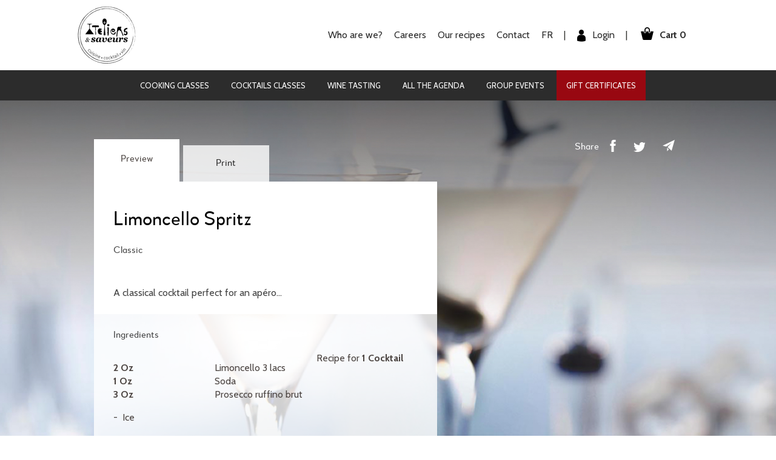

--- FILE ---
content_type: text/html; charset=UTF-8
request_url: https://www.ateliersetsaveurs.com/en/the-recipes/cocktails/detail/4415/limoncello-spritz
body_size: 9336
content:


<!DOCTYPE html>
<html lang="en">
  <head>
    <meta charset="utf-8">

    <meta http-equiv="X-UA-Compatible" content="IE=edge">
    <title>Classic cocktail recipe #4415, Limoncello Spritz </title>
    <meta name="description" content="Cool off and treat youself with our Classic cocktail recipe #4415 «Limoncello Spritz »! Fresh and thirst quenching, it&#039;s the perfect drink to offer to your relatives. With this sophisticated drink, you can be sure to nake a good impression with all you guests.">

    <meta property="og:site_name" content="Ateliers et Saveurs"/>
    <meta property="og:title" content="Classic cocktail recipe #4415, Limoncello Spritz ">
    <meta property="og:description" content="Cool off and treat youself with our Classic cocktail recipe #4415 «Limoncello Spritz »! Fresh and thirst quenching, it&#039;s the perfect drink to offer to your relatives. With this sophisticated drink, you can be sure to nake a good impression with all you guests.">
    <meta property="og:image" content="https://www.ateliersetsaveurs.com/assets/img/frontend/backgrounds/bg-cocktails-entete.jpg">
    <meta property="og:url" content="https://www.ateliersetsaveurs.com/en/the-recipes/cocktails/detail/4415/limoncello-spritz">

    <meta name="viewport" content="width=device-width, initial-scale=1.0">
    <link rel="icon" href="/assets/img/shared/favicon.ico">

                    
          <link rel="alternate" href="https://www.ateliersetsaveurs.com/les-recettes/cocktails/detail/4415/limoncello-spritz" hreflang="fr-ca"/>
    
          <link rel="alternate" href="https://www.ateliersetsaveurs.com/en/the-recipes/cocktails/detail/4415/limoncello-spritz" hreflang="en-ca"/>
    
    <link rel="canonical" href="https://www.ateliersetsaveurs.com/en/the-recipes/cocktails/detail/4415/limoncello-spritz" />

    <link rel="stylesheet" href="/assets/css/abtf.min.css" media="all">

    <script>
      (function(w,d,s,l,i){w[l]=w[l]||[];w[l].push({'gtm.start':
      new Date().getTime(),event:'gtm.js'});var f=d.getElementsByTagName(s)[0],
      j=d.createElement(s),dl=l!='dataLayer'?'&l='+l:'';j.async=true;j.src=
      'https://www.googletagmanager.com/gtm.js?id='+i+dl;f.parentNode.insertBefore(j,f);
      })(window,document,'script','dataLayer','GTM-KG9HCCX');

      var AW = document.createElement('script');
      AW.setAttribute('src','https://www.googletagmanager.com/gtag/js?id=AW-826892998');
      AW.setAttribute('async',true);
      document.head.appendChild(AW);

      var UA = document.createElement('script');
      UA.setAttribute('src','https://www.googletagmanager.com/gtag/js?id=UA-35511041-1');
      UA.setAttribute('async',true);
      document.head.appendChild(UA);

      window.dataLayer = window.dataLayer || [];
      function gtag(){dataLayer.push(arguments);}
      gtag('js', new Date());

      gtag('config', 'AW-826892998');
      gtag('config', 'UA-35511041-1');

      !function(f,b,e,v,n,t,s)
      {if(f.fbq)return;n=f.fbq=function(){n.callMethod?
      n.callMethod.apply(n,arguments):n.queue.push(arguments)};
      if(!f.fbq)f.fbq=n;n.push=n;n.loaded=!0;n.version='2.0';
      n.queue=[];t=b.createElement(e);t.async=!0;
      t.src=v;s=b.getElementsByTagName(e)[0];
      s.parentNode.insertBefore(t,s)}(window,document,'script',
      'https://connect.facebook.net/en_US/fbevents.js');
      fbq('init', '152945455540794');
      fbq('track', 'PageView');

      var facebooknoscript = document.createElement('noscript');
      document.head.appendChild(facebooknoscript);
      var facebookimg = document.createElement('img');
      facebookimg.setAttribute('src','https://www.facebook.com/tr?id=152945455540794&ev=PageView &noscript=1');
      facebookimg.setAttribute('height','1');
      facebookimg.setAttribute('width','1');
      facebookimg.setAttribute('style','display:none');
      facebooknoscript.appendChild(facebookimg);

      (function(w,d,s,l,i){w[l]=w[l]||[];w[l].push({'gtm.start':
      new Date().getTime(),event:'gtm.js'});var f=d.getElementsByTagName(s)[0],
      j=d.createElement(s),dl=l!='dataLayer'?'&l='+l:'';j.async=true;j.src=
      'https://www.googletagmanager.com/gtm.js?id='+i+dl;f.parentNode.insertBefore(j,f);
      })(window,document,'script','dataLayer','GTM-M3D8QZN');

      function gtag_report_conversion(url) {
        var callback = function () {
          if (typeof(url) != 'undefined') {
            window.location = url;
          }
        };
        gtag('event', 'conversion', {
            'send_to': 'AW-826892998/t_lMCKu2u48BEMbFpYoD',
            'event_callback': callback
        });
        return false;
      }

      function googleTag(name,pageViews,options){
        gtag(name,pageViews,options);
      }
      function facebookTag(name,pageViews,options){
        fbq(name,pageViews,options);
      }
    </script>
    <meta name="facebook-domain-verification" content="tm36zgv2e1xindtyqfhc00hqkgzxyt" />

    <script src="https://ajax.googleapis.com/ajax/libs/webfont/1/webfont.js"></script>
    <script>
      WebFont.load({
        google: {
          families: ['Grand+Hotel&display=swap']
        }
      });
      WebFont.load({
        google: {
          families: ['Cabin:400,500,600,700&display=swap']
        }
      });
      WebFont.load({
        google: {
          families: ['Poppins:wght@900&display=swap']
        }
      });
    </script>

      </head>
  <body class="" style="padding-top:170px;">
    <noscript><iframe src="https://www.googletagmanager.com/ns.html?id=GTM-KG9HCCX" height="0" width="0" style="display:none;visibility:hidden"></iframe></noscript>
    <noscript><iframe src="https://www.googletagmanager.com/ns.html?id=GTM-M3D8QZN" height="0" width="0" style="display:none;visibility:hidden"></iframe></noscript>

    

    <header id="main-header" class="">
      <div class="top-bar">
        <div class="container-big">
          <div class="row extended row-height">
            <div class="col-xs-4 col-sm-2 col-height col-middle">
              <a href="/en/" title="Home | Ateliers et Saveurs" class="mobile-text-logo mobile-only">
                ATELIERS
                <span>& SAVEURS</span>
              </a>
              <a href="/en/" title="Home | Ateliers et Saveurs"><img src="/assets/img/frontend/icons/ateliers-et-saveurs-main-logo.png" alt="Ateliers & saveurs" title="Ateliers & saveurs" class="main-logo desktop-only"></a>
            </div>
            <div class="col-xs-8 col-sm-10 col-height col-middle text-right">
              <a href="/en/cart" title="FR | Ateliers et Saveurs" class="cart ">
                <img src="/assets/img/frontend/icons/shopping-bag-icon.png" alt="Panier" title="Panier" width="21" height="21">
                <div class="desktop-only small-cart-text">
                  Cart 0
                </div>
                <span class="mobile-only">Cart 0</span>
              </a>
              <ul class="right-menu desktop-only">
                <li>
                  <a>Who are we?</a>
                  <ul class="sub-menu">
                    <li><a href="/en/how-does-it-work">Our concept</a></li>
                    <li><a href="/en/guestbook">They talk about us</a></li>
                  </ul>
                </li>
                <li>
                  <a href="/en/career">
                    Careers
                  </a>
                </li>
                <li>
                  <a>Our recipes</a>
                  <ul class="sub-menu">
                    <li><a href="/en/the-recipes/culinaries">The cooking</a></li>
                    <li><a href="/en/the-recipes/cocktails">The cocktails</a></li>
                  </ul>
                </li>
                <li><a href="/en/contact" title="Our spaces | Ateliers et Saveurs">Contact</a></li>
                <li><a href="/les-recettes/cocktails/detail/4415/limoncello-spritz" title="FR | Ateliers et Saveurs">FR</a></li>
                <li class="separator">|</li>
                                  <li class="login-li">
                    <a href="/en/my-account/login" title="Login | Ateliers et Saveurs">
                      <img src="/assets/img/frontend/icons/login-mobile-icon.png" alt="Mon compte ateliers & saveurs" width="14" height="20" >
                      Login
                    </a>
                  </li>
                                <li class="separator">|</li>
              </ul>
                            <a href="/en/my-account/login" class="login-box-mobile mobile-only">
                <img src="/assets/img/frontend/icons/login-mobile-icon.png" alt="Mon compte ateliers & saveurs">
              </a>
              <div class="mobile-only burger">
                <span></span>
              </div>
            </div>
          </div>
        </div>
      </div>
      <div class="bottom-bar desktop-only">
        <div class="container-big">
          <div class="row">
            <div class="col-xs-12">
              <ul>
                <li><a href="/en/agenda/cooking-classes" title="Ateliers et Saveurs" class="colorful11">Cooking classes</a></li>
                <li><a href="/en/agenda/cocktails-classes" title="Ateliers et Saveurs" class="colorful12">Cocktails classes</a></li>
                <li><a href="/en/agenda/wine-tasting" title="Ateliers et Saveurs" class="colorful13">Wine tasting</a></li>
                <li><a href="/en/agenda" title="Ateliers et Saveurs" class="colorful11">All the agenda</a></li>
                                <li><a href="/en/group-classes" class="colorful14">Group events</a></li>
                <li class="gift-certificate">
                  <a href="/en/gift-certificate">Gift Certificates</a>
                </li>
              </ul>
            </div>
          </div>
        </div>
      </div>
      <div class="mobile-only main-mobile-menu">
        <ul>
          <li class="colorful11 recettes" onclick="void(0)"><a href="/en/agenda/cooking-classes">Cooking classes</a></li>
          <li class="colorful12 recettes" onclick="void(0)"><a href="/en/agenda/cocktails-classes">Cocktails classes</a></li>
          <li class="colorful13 recettes" onclick="void(0)"><a href="/en/agenda/wine-tasting">Wine tasting</a></li>
          <li class="colorful14 recettes" onclick="void(0)"><a href="/en/group-classes">Group events</a></li>
                    <li class="with-sub">
            <a>Who are we? <span class="more-btn"></span></a>
            <ul class="sub-menu">
              <li><a href="/en/how-does-it-work">Our concept</a></li>
              <li><a href="/en/guestbook">They talk about us</a></li>
            </ul>
          </li>
          <li class="with-sub">
            <a>Our recipes <span class="more-btn"></span></a>
            <ul class="sub-menu">
              <li><a href="/en/the-recipes/culinaries">The cooking</a></li>
              <li><a href="/en/the-recipes/cocktails">The cocktails</a></li>
                          </ul>
          </li>
          <li>
            <a href="/en/career">
              Careers
            </a>
          </li>
          <li class="gift-certificate">
            <a href="/en/gift-certificate">Gift Certificates</a>
          </li>
          <li><a href="/en/contact" title="Our spaces | Ateliers et Saveurs">Contact</a></li>
          <li><a href="/les-recettes/cocktails/detail/4415/limoncello-spritz" title="FR | Ateliers et Saveurs">FR <span class="switch-btn"></span></a></li>
        </ul>
      </div>
    </header>
    <div class="box-bar-infolettre popup-infolettre">
      <i class="icons close-btn info"></i>
      <div class="col-lg-6 col-md-6 box-grid box-grid-xsmall box-infolettre">
        <div class="d-table">
          <div class="t-cell">
            <i class="icons infolettre"></i>
            <p class="title-box">Newsletter<br/><span class="fw-light">Promotions, special courses and events</span></p>
            <input type="text" placeholder="Adresse courriel"><a class="btn color-fill color-dark small">Subscribe </a>
          </div>
        </div>
      </div>
      <div class="clearfix"></div>
    </div>
    <div class="info-cover"></div>

    <section id="main-content">
        <section id="recipe-details" class="cocktails">
    <div class="details-cours-bg">
      <div class="container">
        <div class="row">
          <div class="details-box z-upper col-lg-7">
            <div class="tabs">
              <div class="tab active">
                <span class="other-typo">Preview</span>
              </div>
              <div class="tab">
                <a href="/en/the-recipes/cocktails/detail/4415/limoncello-spritz.pdf" class="other-typo">Print</a>
              </div>
            </div>
            <div class="row extended main-content-section border-section">
              <div class="col-lg-12">
                <h1 class="other-typo">Limoncello Spritz </h1>
                <p class="other-typo">Classic</p>
              </div>
            </div>
            <div class="row extended main-content-section border-section">
              <div class="col-lg-12">
                <p>A classical cocktail perfect for an ap&eacute;ro...</p>

              </div>
            </div>
            <div class="inside-box border-section">
              <div class="row extended">
                <div class="col-lg-12">
                  <p class="other-typo">Ingredients</p>
                                      Recipe for <b>1 Cocktail</b>
                  
                  <div class="col-lg-8">
                                          <p class="fw-medium"></p>
                                              <div class="row extended">
                          <div class="col-lg-6 fw-bold">
                            2 Oz
                          </div>
                          <div class="col-lg-6">
                            Limoncello 3 lacs
                          </div>
                        </div>
                                              <div class="row extended">
                          <div class="col-lg-6 fw-bold">
                            1 Oz
                          </div>
                          <div class="col-lg-6">
                            Soda
                          </div>
                        </div>
                                              <div class="row extended">
                          <div class="col-lg-6 fw-bold">
                            3 Oz
                          </div>
                          <div class="col-lg-6">
                            Prosecco ruffino brut
                          </div>
                        </div>
                                                                <p class="fw-medium"></p>
                                                                <p class="fw-medium"></p>
                                          
                                          <ul>
                                                  <li>Ice</li>
                                              </ul>
                                      </div>
                </div>
                <div class="col-lg-5">
                                  </div>
              </div>
            </div>

            <div class="inside-box border-section">
              <ul class="numbered-list">
                                  <li>
                    
                    <div class="description">
                      <p>In a large wine glass, pour the Limoncello, the soda and the Ruffino brut Prosecco.</p>

<p>Add ice.</p>

<p>Strain with a mixing spoon.</p>

                    </div>
                  </li>
                              </ul>
            </div>

            <div class="row extended main-content-section border-section">
              <p class="other-typo">Cocktails glasses</p>
              <ul>
                                                    <li>
                    <p><img class="unveil" data-src="/uploads/recipes/glasstypes/pictures/thumb/10291-20240321111804.jpg" alt="Highball"><br>
                    Highball</p>
                  </li>
                              </ul>
            </div>

            <div class="row extended main-content-section border-section">
              <p class="other-typo">Method of preparation</p>
              <ul>
                                                    <li>
                    <p><img class="unveil" data-src="/uploads/recipes/preparationmodes/pictures/thumb/10317-20240321020953.jpg" alt="Shaker"><br>
                    Shaker</p>
                  </li>
                              </ul>
            </div>

            
            <div class="zone-reservation">
              <div class="row-height row-lg-height row-md-height row-sm-height">
                <div class="col-lg-8 reservation-info col-lg-height col-md-height col-sm-height">
                  <div class="row-lg-height row-md-height row-sm-height row extended">
                    <div class="col-sm-12 vertical-align">
                                              Garnish with a mint sprig and a lemon wheel.
                                          </div>
                  </div>
                </div>
                <div class="col-lg-4 reservation-btn col-lg-height col-md-height col-sm-height vertical-align text-center">
                  <a href="/en/agenda/cocktails-classes">
                    <span class="other-typo">Cocktails classes</span>
                  </a>
                </div>
              </div>
            </div>
            <div class="clearfix"></div>
          </div>

          <div class="col-lg-5 z-upper socials-btn">
            <p class="other-typo share">Share</p>
            <a href="https://www.facebook.com/sharer/sharer.php?u=https://www.ateliersetsaveurs.com/en/the-recipes/cocktails/detail/4415/limoncello-spritz"
              onclick="javascript:window.open(this.href, '', 'menubar=no,toolbar=no,resizable=yes,scrollbars=yes,height=600,width=600');return false;">
              <i class="icons facebook-light"></i>
            </a>
            <a href="http://twitter.com/intent/tweet?text=Limoncello%20Spritz%20+https://www.ateliersetsaveurs.com/en/the-recipes/cocktails/detail/4415/limoncello-spritz&via=ateliersetsaveurs"
              onclick="javascript:window.open(this.href, '', 'menubar=no,toolbar=no,resizable=yes,scrollbars=yes,height=600,width=600');return false;">
              <i class="icons twitter-light"></i>
            </a>
            <a href="mailto:"><i class="icons email-light"></i></a>
          </div>
        </div>
      </div>
      <div class="clearfix"></div>
      <div class="overlay">
        <div class="cover-container-responsive">
          <img class="bg-cover" src="/assets/img/frontend/backgrounds/cocktails-details-bg.jpg" alt="" width="1440" height="1249">
        </div>
      </div>
      <div class="clearfix"></div>
    </div>
  </section>

      <section id="agenda">
      <div class="container">
        <div class="content">
          <div class="row cours-list">
            <div class="col-12">
              <h2 class="text-center">Class with similar recipe</h2>
            </div>
            <div class="row">
                <div class="courses-box col-lg-4 col-md-4 col-sm-6 col-xs-12 ">
    <div class="inside-box">
      <div class="succ-box">
        <span class="left">Saturday, November 29th</span>
        <span class="right">12:00&nbsp;to&nbsp;14:00</span>
        <div class="clearfix"></div>
      </div>
      <div class="picture-box">
        <div class="top-box">
          <div class="row-lg-height row-md-height row-sm-height row-xs-height row-height extended">
            <div class="col-lg-7 col-md-7 col-sm-12 col-xs-12 col-lg-height col-lg-middle col-md-height col-md-middle col-sm-height col-sm-middle col-xs-height col-xs-middle col-height col-middle date">
               Old Montreal
            </div>
            
                          <div class="col-lg-5 col-md-5 col-sm-12 col-xs-12 col-lg-height col-lg-middle col-md-height col-md-middle col-sm-height col-sm-middle col-xs-height col-xs-middle col-height col-middle price desktop-only">
                                  <span>68 $</span> / pers.
                              </div>
                      </div>
        </div>

                  <img class="unveil lazyload" data-src="https://www.ateliersetsaveurs.com/uploads/courses/pictures/large/9760-20230817031604.jpg" alt=" PASSEPORT COCKTAILS AROUND THE WORLD">
        
              </div>
      <div class="infos-box">
        <p class="cat"> PASSEPORT COCKTAILS AROUND THE WORLD</p>

        
        <p class="title">The Classic Cocktails ! 3 countries, 3 historical cocktails !</p>

                  <ul class="recipe">
                          <li>Mary Pickford Cocktail</li>
                          <li>Clover Club</li>
                          <li>Limoncello Spritz </li>
                      </ul>
        
        <a class="more-info-btn" href="/en/course/detail/18934/the-classic-cocktails-3-countries-3-historical-cocktails/57370">More information<span class="right-arrow"></span></a>
      </div>
      <div class="reservation-box">
        
                          
        <div class="progress-bar cocktailsCat" data-current="18" data-max="18">
                    <span style="width:100%;"></span>
          <div class="occ-number">18 / 18</div>
        </div>
        <div class="row extended">
          <div class="col-12">
            <p class="alert alert-success"></p>
            <p class="alert alert-error"></p>
          </div>
        </div>
        <div class="row row-sm-height row-xs-height row-height extended">
          <div class="col-md-12 col-sm-3 col-xs-3 col-4 col-height col-middle col-sm-height col-sm-middle col-xs-height col-xs-middle course_price mobile-only">
            <div class="inside-mobile-box">
                              <span>68 $</span> / pers.
                          </div>
          </div>
          <div class="col-md-12 col-sm-3 col-4 col-height col-middle col-sm-height col-sm-middle col-xs-3 col-xs-height col-xs-middle course_places mobile-only">
            <div class="inside-mobile-box">
              <b>0 places</b> disponibles
            </div>
          </div>
          <div class="col-lg-3 col-md-3 col-sm-3 col-xs-3 testing desktop-only">
            <div class="select-wrapper disabled">
              <label for="qty">
                                                  <select id="qty" disabled name="qty">
                                          <option value="0">0</option>
                                      </select>
                              </label>
            </div>
          </div>
          <div class="col-lg-9 col-md-12 col-sm-6 col-sm-height col-sm-middle col-xs-6 col-xs-height col-xs-middle col-4 col-height col-middle mobile-only">
                          <button class="termine">
                <span>Done</span>
              </button>
                      </div>
          <div class="col-lg-9 col-md-9 col-sm-9 col-xs-9 desktop-only">
                          <button class="termine">
                <span>Done</span>
              </button>
                      </div>
        </div>
      </div>
    </div>
  </div>
  <div class="courses-box col-lg-4 col-md-4 col-sm-6 col-xs-12 special">
    <div class="inside-box">
      <div class="succ-box">
        <span class="left">Saturday, November 29th</span>
        <span class="right">15:00&nbsp;to&nbsp;17:00</span>
        <div class="clearfix"></div>
      </div>
      <div class="picture-box">
        <div class="top-box">
          <div class="row-lg-height row-md-height row-sm-height row-xs-height row-height extended">
            <div class="col-lg-7 col-md-7 col-sm-12 col-xs-12 col-lg-height col-lg-middle col-md-height col-md-middle col-sm-height col-sm-middle col-xs-height col-xs-middle col-height col-middle date">
               Time Out Market
            </div>
            
                          <div class="col-lg-5 col-md-5 col-sm-12 col-xs-12 col-lg-height col-lg-middle col-md-height col-md-middle col-sm-height col-sm-middle col-xs-height col-xs-middle col-height col-middle price desktop-only">
                                  <span class="specialPrice"><s>68 $</s>59 $</span> / pers.
                              </div>
                      </div>
        </div>

                  <img class="unveil lazyload" data-src="https://www.ateliersetsaveurs.com/uploads/courses/pictures/large/9760-20230817031604.jpg" alt=" PASSEPORT COCKTAILS AROUND THE WORLD">
        
              </div>
      <div class="infos-box">
        <p class="cat"> PASSEPORT COCKTAILS AROUND THE WORLD</p>

        
        <p class="title">The Classic Cocktails ! 3 countries, 3 historical cocktails !</p>

                  <ul class="recipe">
                          <li>Mary Pickford Cocktail</li>
                          <li>Clover Club</li>
                          <li>Limoncello Spritz </li>
                      </ul>
        
        <a class="more-info-btn" href="/en/course/detail/18934/the-classic-cocktails-3-countries-3-historical-cocktails/57589">More information<span class="right-arrow"></span></a>
      </div>
      <div class="reservation-box">
        
                          
        <div class="progress-bar cocktailsCat" data-current="13" data-max="13">
                    <span style="width:100%;"></span>
          <div class="occ-number">13 / 13</div>
        </div>
        <div class="row extended">
          <div class="col-12">
            <p class="alert alert-success"></p>
            <p class="alert alert-error"></p>
          </div>
        </div>
        <div class="row row-sm-height row-xs-height row-height extended">
          <div class="col-md-12 col-sm-3 col-xs-3 col-4 col-height col-middle col-sm-height col-sm-middle col-xs-height col-xs-middle course_price mobile-only">
            <div class="inside-mobile-box">
                              <span><s>68 $</s><br>59 $</span> / pers.
                          </div>
          </div>
          <div class="col-md-12 col-sm-3 col-4 col-height col-middle col-sm-height col-sm-middle col-xs-3 col-xs-height col-xs-middle course_places mobile-only">
            <div class="inside-mobile-box">
              <b>0 places</b> disponibles
            </div>
          </div>
          <div class="col-lg-3 col-md-3 col-sm-3 col-xs-3 testing desktop-only">
            <div class="select-wrapper disabled">
              <label for="qty">
                                                  <select id="qty" disabled name="qty">
                                          <option value="0">0</option>
                                      </select>
                              </label>
            </div>
          </div>
          <div class="col-lg-9 col-md-12 col-sm-6 col-sm-height col-sm-middle col-xs-6 col-xs-height col-xs-middle col-4 col-height col-middle mobile-only">
                          <button class="termine">
                <span>Done</span>
              </button>
                      </div>
          <div class="col-lg-9 col-md-9 col-sm-9 col-xs-9 desktop-only">
                          <button class="termine">
                <span>Done</span>
              </button>
                      </div>
        </div>
      </div>
    </div>
  </div>
  <div class="courses-box col-lg-4 col-md-4 col-sm-6 col-xs-12 ">
    <div class="inside-box">
      <div class="succ-box">
        <span class="left">Saturday, December 13th</span>
        <span class="right">12:00&nbsp;to&nbsp;14:00</span>
        <div class="clearfix"></div>
      </div>
      <div class="picture-box">
        <div class="top-box">
          <div class="row-lg-height row-md-height row-sm-height row-xs-height row-height extended">
            <div class="col-lg-7 col-md-7 col-sm-12 col-xs-12 col-lg-height col-lg-middle col-md-height col-md-middle col-sm-height col-sm-middle col-xs-height col-xs-middle col-height col-middle date">
               Old Montreal
            </div>
            
                          <div class="col-lg-5 col-md-5 col-sm-12 col-xs-12 col-lg-height col-lg-middle col-md-height col-md-middle col-sm-height col-sm-middle col-xs-height col-xs-middle col-height col-middle price desktop-only">
                                  <span>68 $</span> / pers.
                              </div>
                      </div>
        </div>

                  <img class="unveil lazyload" data-src="https://www.ateliersetsaveurs.com/uploads/courses/pictures/large/9760-20230817031604.jpg" alt=" PASSEPORT COCKTAILS AROUND THE WORLD">
        
              </div>
      <div class="infos-box">
        <p class="cat"> PASSEPORT COCKTAILS AROUND THE WORLD</p>

        
        <p class="title">The Classic Cocktails ! 3 countries, 3 historical cocktails !</p>

                  <ul class="recipe">
                          <li>Mary Pickford Cocktail</li>
                          <li>Clover Club</li>
                          <li>Limoncello Spritz </li>
                      </ul>
        
        <a class="more-info-btn" href="/en/course/detail/18934/the-classic-cocktails-3-countries-3-historical-cocktails/58070">More information<span class="right-arrow"></span></a>
      </div>
      <div class="reservation-box">
        
                          
        <div class="progress-bar cocktailsCat" data-current="6" data-max="18">
                    <span style="width:33.333333333333%;"></span>
          <div class="occ-number">6 / 18</div>
        </div>
        <div class="row extended">
          <div class="col-12">
            <p class="alert alert-success"></p>
            <p class="alert alert-error"></p>
          </div>
        </div>
        <div class="row row-sm-height row-xs-height row-height extended">
          <div class="col-md-12 col-sm-3 col-xs-3 col-4 col-height col-middle col-sm-height col-sm-middle col-xs-height col-xs-middle course_price mobile-only">
            <div class="inside-mobile-box">
                              <span>68 $</span> / pers.
                          </div>
          </div>
          <div class="col-md-12 col-sm-3 col-4 col-height col-middle col-sm-height col-sm-middle col-xs-3 col-xs-height col-xs-middle course_places mobile-only">
            <div class="inside-mobile-box">
              <b>12 places</b> disponibles
            </div>
          </div>
          <div class="col-lg-3 col-md-3 col-sm-3 col-xs-3 testing desktop-only">
            <div class="select-wrapper ">
              <label for="qty">
                                                  <select id="qty" name="qty">
                                          <option value="1">1</option>
                                          <option value="2">2</option>
                                          <option value="3">3</option>
                                          <option value="4">4</option>
                                          <option value="5">5</option>
                                          <option value="6">6</option>
                                          <option value="7">7</option>
                                          <option value="8">8</option>
                                          <option value="9">9</option>
                                          <option value="10">10</option>
                                          <option value="11">11</option>
                                          <option value="12">12</option>
                                      </select>
                              </label>
            </div>
          </div>
          <div class="col-lg-9 col-md-12 col-sm-6 col-sm-height col-sm-middle col-xs-6 col-xs-height col-xs-middle col-4 col-height col-middle mobile-only">
                          <button data-href="/en/cart/add?i=58070&amp;qty=1" data-price="68.00" class="reserved-btn">
                <span>Book now</span>
              </button>
                      </div>
          <div class="col-lg-9 col-md-9 col-sm-9 col-xs-9 desktop-only">
                          <button data-href="/en/cart/add?i=58070&amp;qty=1" data-price="68.00" class="reserved-btn">
                <span>Book now</span>
              </button>
                      </div>
        </div>
      </div>
    </div>
  </div>
  <div class="courses-box col-lg-4 col-md-4 col-sm-6 col-xs-12 ">
    <div class="inside-box">
      <div class="succ-box">
        <span class="left">Saturday, December 13th</span>
        <span class="right">12:00&nbsp;to&nbsp;14:00</span>
        <div class="clearfix"></div>
      </div>
      <div class="picture-box">
        <div class="top-box">
          <div class="row-lg-height row-md-height row-sm-height row-xs-height row-height extended">
            <div class="col-lg-7 col-md-7 col-sm-12 col-xs-12 col-lg-height col-lg-middle col-md-height col-md-middle col-sm-height col-sm-middle col-xs-height col-xs-middle col-height col-middle date">
               Quebec city
            </div>
            
                          <div class="col-lg-5 col-md-5 col-sm-12 col-xs-12 col-lg-height col-lg-middle col-md-height col-md-middle col-sm-height col-sm-middle col-xs-height col-xs-middle col-height col-middle price desktop-only">
                                  <span>68 $</span> / pers.
                              </div>
                      </div>
        </div>

                  <img class="unveil lazyload" data-src="https://www.ateliersetsaveurs.com/uploads/courses/pictures/large/9760-20230817031604.jpg" alt=" PASSEPORT COCKTAILS AROUND THE WORLD">
        
              </div>
      <div class="infos-box">
        <p class="cat"> PASSEPORT COCKTAILS AROUND THE WORLD</p>

        
        <p class="title">The Classic Cocktails ! 3 countries, 3 historical cocktails !</p>

                  <ul class="recipe">
                          <li>Mary Pickford Cocktail</li>
                          <li>Clover Club</li>
                          <li>Limoncello Spritz </li>
                      </ul>
        
        <a class="more-info-btn" href="/en/course/detail/18934/the-classic-cocktails-3-countries-3-historical-cocktails/58071">More information<span class="right-arrow"></span></a>
      </div>
      <div class="reservation-box">
        
                          
        <div class="progress-bar cocktailsCat" data-current="9" data-max="18">
                    <span style="width:50%;"></span>
          <div class="occ-number">9 / 18</div>
        </div>
        <div class="row extended">
          <div class="col-12">
            <p class="alert alert-success"></p>
            <p class="alert alert-error"></p>
          </div>
        </div>
        <div class="row row-sm-height row-xs-height row-height extended">
          <div class="col-md-12 col-sm-3 col-xs-3 col-4 col-height col-middle col-sm-height col-sm-middle col-xs-height col-xs-middle course_price mobile-only">
            <div class="inside-mobile-box">
                              <span>68 $</span> / pers.
                          </div>
          </div>
          <div class="col-md-12 col-sm-3 col-4 col-height col-middle col-sm-height col-sm-middle col-xs-3 col-xs-height col-xs-middle course_places mobile-only">
            <div class="inside-mobile-box">
              <b>9 places</b> disponibles
            </div>
          </div>
          <div class="col-lg-3 col-md-3 col-sm-3 col-xs-3 testing desktop-only">
            <div class="select-wrapper ">
              <label for="qty">
                                                  <select id="qty" name="qty">
                                          <option value="1">1</option>
                                          <option value="2">2</option>
                                          <option value="3">3</option>
                                          <option value="4">4</option>
                                          <option value="5">5</option>
                                          <option value="6">6</option>
                                          <option value="7">7</option>
                                          <option value="8">8</option>
                                          <option value="9">9</option>
                                      </select>
                              </label>
            </div>
          </div>
          <div class="col-lg-9 col-md-12 col-sm-6 col-sm-height col-sm-middle col-xs-6 col-xs-height col-xs-middle col-4 col-height col-middle mobile-only">
                          <button data-href="/en/cart/add?i=58071&amp;qty=1" data-price="68.00" class="reserved-btn">
                <span>Book now</span>
              </button>
                      </div>
          <div class="col-lg-9 col-md-9 col-sm-9 col-xs-9 desktop-only">
                          <button data-href="/en/cart/add?i=58071&amp;qty=1" data-price="68.00" class="reserved-btn">
                <span>Book now</span>
              </button>
                      </div>
        </div>
      </div>
    </div>
  </div>
  <div class="courses-box col-lg-4 col-md-4 col-sm-6 col-xs-12 ">
    <div class="inside-box">
      <div class="succ-box">
        <span class="left">Saturday, December 13th</span>
        <span class="right">15:00&nbsp;to&nbsp;17:00</span>
        <div class="clearfix"></div>
      </div>
      <div class="picture-box">
        <div class="top-box">
          <div class="row-lg-height row-md-height row-sm-height row-xs-height row-height extended">
            <div class="col-lg-7 col-md-7 col-sm-12 col-xs-12 col-lg-height col-lg-middle col-md-height col-md-middle col-sm-height col-sm-middle col-xs-height col-xs-middle col-height col-middle date">
               Quebec city
            </div>
            
                          <div class="col-lg-5 col-md-5 col-sm-12 col-xs-12 col-lg-height col-lg-middle col-md-height col-md-middle col-sm-height col-sm-middle col-xs-height col-xs-middle col-height col-middle price desktop-only">
                                  <span>68 $</span> / pers.
                              </div>
                      </div>
        </div>

                  <img class="unveil lazyload" data-src="https://www.ateliersetsaveurs.com/uploads/courses/pictures/large/9760-20230817031604.jpg" alt=" PASSEPORT COCKTAILS AROUND THE WORLD">
        
              </div>
      <div class="infos-box">
        <p class="cat"> PASSEPORT COCKTAILS AROUND THE WORLD</p>

        
        <p class="title">The Classic Cocktails ! 3 countries, 3 historical cocktails !</p>

                  <ul class="recipe">
                          <li>Mary Pickford Cocktail</li>
                          <li>Clover Club</li>
                          <li>Limoncello Spritz </li>
                      </ul>
        
        <a class="more-info-btn" href="/en/course/detail/18934/the-classic-cocktails-3-countries-3-historical-cocktails/58073">More information<span class="right-arrow"></span></a>
      </div>
      <div class="reservation-box">
        
                          
        <div class="progress-bar cocktailsCat" data-current="18" data-max="18">
                    <span style="width:100%;"></span>
          <div class="occ-number">18 / 18</div>
        </div>
        <div class="row extended">
          <div class="col-12">
            <p class="alert alert-success"></p>
            <p class="alert alert-error"></p>
          </div>
        </div>
        <div class="row row-sm-height row-xs-height row-height extended">
          <div class="col-md-12 col-sm-3 col-xs-3 col-4 col-height col-middle col-sm-height col-sm-middle col-xs-height col-xs-middle course_price mobile-only">
            <div class="inside-mobile-box">
                              <span>68 $</span> / pers.
                          </div>
          </div>
          <div class="col-md-12 col-sm-3 col-4 col-height col-middle col-sm-height col-sm-middle col-xs-3 col-xs-height col-xs-middle course_places mobile-only">
            <div class="inside-mobile-box">
              <b>0 places</b> disponibles
            </div>
          </div>
          <div class="col-lg-3 col-md-3 col-sm-3 col-xs-3 testing desktop-only">
            <div class="select-wrapper disabled">
              <label for="qty">
                                                  <select id="qty" disabled name="qty">
                                          <option value="0">0</option>
                                      </select>
                              </label>
            </div>
          </div>
          <div class="col-lg-9 col-md-12 col-sm-6 col-sm-height col-sm-middle col-xs-6 col-xs-height col-xs-middle col-4 col-height col-middle mobile-only">
                          <button class="complete dateWaitingAdd" data-href="/en/api/v1/agenda/date/58073/waiting">
                <span>Full</span>
                <span>Register on the waiting list</span>
              </button>
                      </div>
          <div class="col-lg-9 col-md-9 col-sm-9 col-xs-9 desktop-only">
                          <button class="complete dateWaitingAdd" data-href="/en/api/v1/agenda/date/58073/waiting">
                <span>Register on the waiting list</span>
              </button>
                      </div>
        </div>
      </div>
    </div>
  </div>
  <div class="courses-box col-lg-4 col-md-4 col-sm-6 col-xs-12 ">
    <div class="inside-box">
      <div class="succ-box">
        <span class="left">Saturday, December 13th</span>
        <span class="right">18:00&nbsp;to&nbsp;20:00</span>
        <div class="clearfix"></div>
      </div>
      <div class="picture-box">
        <div class="top-box">
          <div class="row-lg-height row-md-height row-sm-height row-xs-height row-height extended">
            <div class="col-lg-7 col-md-7 col-sm-12 col-xs-12 col-lg-height col-lg-middle col-md-height col-md-middle col-sm-height col-sm-middle col-xs-height col-xs-middle col-height col-middle date">
               Old Montreal
            </div>
            
                          <div class="col-lg-5 col-md-5 col-sm-12 col-xs-12 col-lg-height col-lg-middle col-md-height col-md-middle col-sm-height col-sm-middle col-xs-height col-xs-middle col-height col-middle price desktop-only">
                                  <span>68 $</span> / pers.
                              </div>
                      </div>
        </div>

                  <img class="unveil lazyload" data-src="https://www.ateliersetsaveurs.com/uploads/courses/pictures/large/9760-20230817031604.jpg" alt=" PASSEPORT COCKTAILS AROUND THE WORLD">
        
              </div>
      <div class="infos-box">
        <p class="cat"> PASSEPORT COCKTAILS AROUND THE WORLD</p>

        
        <p class="title">The Classic Cocktails ! 3 countries, 3 historical cocktails !</p>

                  <ul class="recipe">
                          <li>Mary Pickford Cocktail</li>
                          <li>Clover Club</li>
                          <li>Limoncello Spritz </li>
                      </ul>
        
        <a class="more-info-btn" href="/en/course/detail/18934/the-classic-cocktails-3-countries-3-historical-cocktails/58074">More information<span class="right-arrow"></span></a>
      </div>
      <div class="reservation-box">
        
                          
        <div class="progress-bar cocktailsCat" data-current="17" data-max="18">
                    <span style="width:94.444444444444%;"></span>
          <div class="occ-number">17 / 18</div>
        </div>
        <div class="row extended">
          <div class="col-12">
            <p class="alert alert-success"></p>
            <p class="alert alert-error"></p>
          </div>
        </div>
        <div class="row row-sm-height row-xs-height row-height extended">
          <div class="col-md-12 col-sm-3 col-xs-3 col-4 col-height col-middle col-sm-height col-sm-middle col-xs-height col-xs-middle course_price mobile-only">
            <div class="inside-mobile-box">
                              <span>68 $</span> / pers.
                          </div>
          </div>
          <div class="col-md-12 col-sm-3 col-4 col-height col-middle col-sm-height col-sm-middle col-xs-3 col-xs-height col-xs-middle course_places mobile-only">
            <div class="inside-mobile-box">
              <b>1 places</b> disponibles
            </div>
          </div>
          <div class="col-lg-3 col-md-3 col-sm-3 col-xs-3 testing desktop-only">
            <div class="select-wrapper ">
              <label for="qty">
                                                  <select id="qty" name="qty">
                                          <option value="1">1</option>
                                      </select>
                              </label>
            </div>
          </div>
          <div class="col-lg-9 col-md-12 col-sm-6 col-sm-height col-sm-middle col-xs-6 col-xs-height col-xs-middle col-4 col-height col-middle mobile-only">
                          <button data-href="/en/cart/add?i=58074&amp;qty=1" data-price="68.00" class="reserved-btn">
                <span>Book now</span>
              </button>
                      </div>
          <div class="col-lg-9 col-md-9 col-sm-9 col-xs-9 desktop-only">
                          <button data-href="/en/cart/add?i=58074&amp;qty=1" data-price="68.00" class="reserved-btn">
                <span>Book now</span>
              </button>
                      </div>
        </div>
      </div>
    </div>
  </div>
  <div class="courses-box col-lg-4 col-md-4 col-sm-6 col-xs-12 ">
    <div class="inside-box">
      <div class="succ-box">
        <span class="left">Saturday, December 13th</span>
        <span class="right">18:00&nbsp;to&nbsp;20:00</span>
        <div class="clearfix"></div>
      </div>
      <div class="picture-box">
        <div class="top-box">
          <div class="row-lg-height row-md-height row-sm-height row-xs-height row-height extended">
            <div class="col-lg-7 col-md-7 col-sm-12 col-xs-12 col-lg-height col-lg-middle col-md-height col-md-middle col-sm-height col-sm-middle col-xs-height col-xs-middle col-height col-middle date">
               Quebec city
            </div>
            
                          <div class="col-lg-5 col-md-5 col-sm-12 col-xs-12 col-lg-height col-lg-middle col-md-height col-md-middle col-sm-height col-sm-middle col-xs-height col-xs-middle col-height col-middle price desktop-only">
                                  <span>68 $</span> / pers.
                              </div>
                      </div>
        </div>

                  <img class="unveil lazyload" data-src="https://www.ateliersetsaveurs.com/uploads/courses/pictures/large/9760-20230817031604.jpg" alt=" PASSEPORT COCKTAILS AROUND THE WORLD">
        
              </div>
      <div class="infos-box">
        <p class="cat"> PASSEPORT COCKTAILS AROUND THE WORLD</p>

        
        <p class="title">The Classic Cocktails ! 3 countries, 3 historical cocktails !</p>

                  <ul class="recipe">
                          <li>Mary Pickford Cocktail</li>
                          <li>Clover Club</li>
                          <li>Limoncello Spritz </li>
                      </ul>
        
        <a class="more-info-btn" href="/en/course/detail/18934/the-classic-cocktails-3-countries-3-historical-cocktails/58075">More information<span class="right-arrow"></span></a>
      </div>
      <div class="reservation-box">
        
                          
        <div class="progress-bar cocktailsCat" data-current="18" data-max="18">
                    <span style="width:100%;"></span>
          <div class="occ-number">18 / 18</div>
        </div>
        <div class="row extended">
          <div class="col-12">
            <p class="alert alert-success"></p>
            <p class="alert alert-error"></p>
          </div>
        </div>
        <div class="row row-sm-height row-xs-height row-height extended">
          <div class="col-md-12 col-sm-3 col-xs-3 col-4 col-height col-middle col-sm-height col-sm-middle col-xs-height col-xs-middle course_price mobile-only">
            <div class="inside-mobile-box">
                              <span>68 $</span> / pers.
                          </div>
          </div>
          <div class="col-md-12 col-sm-3 col-4 col-height col-middle col-sm-height col-sm-middle col-xs-3 col-xs-height col-xs-middle course_places mobile-only">
            <div class="inside-mobile-box">
              <b>0 places</b> disponibles
            </div>
          </div>
          <div class="col-lg-3 col-md-3 col-sm-3 col-xs-3 testing desktop-only">
            <div class="select-wrapper disabled">
              <label for="qty">
                                                  <select id="qty" disabled name="qty">
                                          <option value="0">0</option>
                                      </select>
                              </label>
            </div>
          </div>
          <div class="col-lg-9 col-md-12 col-sm-6 col-sm-height col-sm-middle col-xs-6 col-xs-height col-xs-middle col-4 col-height col-middle mobile-only">
                          <button class="complete dateWaitingAdd" data-href="/en/api/v1/agenda/date/58075/waiting">
                <span>Full</span>
                <span>Register on the waiting list</span>
              </button>
                      </div>
          <div class="col-lg-9 col-md-9 col-sm-9 col-xs-9 desktop-only">
                          <button class="complete dateWaitingAdd" data-href="/en/api/v1/agenda/date/58075/waiting">
                <span>Register on the waiting list</span>
              </button>
                      </div>
        </div>
      </div>
    </div>
  </div>
  <div class="courses-box col-lg-4 col-md-4 col-sm-6 col-xs-12 ">
    <div class="inside-box">
      <div class="succ-box">
        <span class="left">Sunday, February 8th</span>
        <span class="right">14:30&nbsp;to&nbsp;16:30</span>
        <div class="clearfix"></div>
      </div>
      <div class="picture-box">
        <div class="top-box">
          <div class="row-lg-height row-md-height row-sm-height row-xs-height row-height extended">
            <div class="col-lg-7 col-md-7 col-sm-12 col-xs-12 col-lg-height col-lg-middle col-md-height col-md-middle col-sm-height col-sm-middle col-xs-height col-xs-middle col-height col-middle date">
               Quebec city
            </div>
            
                          <div class="col-lg-5 col-md-5 col-sm-12 col-xs-12 col-lg-height col-lg-middle col-md-height col-md-middle col-sm-height col-sm-middle col-xs-height col-xs-middle col-height col-middle price desktop-only">
                                  <span>68 $</span> / pers.
                              </div>
                      </div>
        </div>

                  <img class="unveil lazyload" data-src="https://www.ateliersetsaveurs.com/uploads/courses/pictures/large/9760-20230817031604.jpg" alt=" PASSEPORT COCKTAILS AROUND THE WORLD">
        
              </div>
      <div class="infos-box">
        <p class="cat"> PASSEPORT COCKTAILS AROUND THE WORLD</p>

        
        <p class="title">The Classic Cocktails ! 3 countries, 3 historical cocktails !</p>

                  <ul class="recipe">
                          <li>Mary Pickford Cocktail</li>
                          <li>Clover Club</li>
                          <li>Limoncello Spritz </li>
                      </ul>
        
        <a class="more-info-btn" href="/en/course/detail/18934/the-classic-cocktails-3-countries-3-historical-cocktails/58882">More information<span class="right-arrow"></span></a>
      </div>
      <div class="reservation-box">
        
                          
        <div class="progress-bar cocktailsCat" data-current="0" data-max="18">
                    <span style="width:0%;"></span>
          <div class="occ-number">0 / 18</div>
        </div>
        <div class="row extended">
          <div class="col-12">
            <p class="alert alert-success"></p>
            <p class="alert alert-error"></p>
          </div>
        </div>
        <div class="row row-sm-height row-xs-height row-height extended">
          <div class="col-md-12 col-sm-3 col-xs-3 col-4 col-height col-middle col-sm-height col-sm-middle col-xs-height col-xs-middle course_price mobile-only">
            <div class="inside-mobile-box">
                              <span>68 $</span> / pers.
                          </div>
          </div>
          <div class="col-md-12 col-sm-3 col-4 col-height col-middle col-sm-height col-sm-middle col-xs-3 col-xs-height col-xs-middle course_places mobile-only">
            <div class="inside-mobile-box">
              <b>18 places</b> disponibles
            </div>
          </div>
          <div class="col-lg-3 col-md-3 col-sm-3 col-xs-3 testing desktop-only">
            <div class="select-wrapper ">
              <label for="qty">
                                                  <select id="qty" name="qty">
                                          <option value="1">1</option>
                                          <option value="2">2</option>
                                          <option value="3">3</option>
                                          <option value="4">4</option>
                                          <option value="5">5</option>
                                          <option value="6">6</option>
                                          <option value="7">7</option>
                                          <option value="8">8</option>
                                          <option value="9">9</option>
                                          <option value="10">10</option>
                                          <option value="11">11</option>
                                          <option value="12">12</option>
                                          <option value="13">13</option>
                                          <option value="14">14</option>
                                          <option value="15">15</option>
                                          <option value="16">16</option>
                                          <option value="17">17</option>
                                          <option value="18">18</option>
                                      </select>
                              </label>
            </div>
          </div>
          <div class="col-lg-9 col-md-12 col-sm-6 col-sm-height col-sm-middle col-xs-6 col-xs-height col-xs-middle col-4 col-height col-middle mobile-only">
                          <button data-href="/en/cart/add?i=58882&amp;qty=1" data-price="68.00" class="reserved-btn">
                <span>Book now</span>
              </button>
                      </div>
          <div class="col-lg-9 col-md-9 col-sm-9 col-xs-9 desktop-only">
                          <button data-href="/en/cart/add?i=58882&amp;qty=1" data-price="68.00" class="reserved-btn">
                <span>Book now</span>
              </button>
                      </div>
        </div>
      </div>
    </div>
  </div>
            </div>
          </div>
        </div>
      </div>
    </section>
  
  <div class="row extended experience-box no-margin">
    <div class="col-12">
      <div class="box-grid box-grid-medium">
        <div class="d-table z-upper">
          <div class="t-cell text-center">
            <i class="icons certificat"></i>
            <h4>Share this unique and tasty<br/><span class='other-typo'>experience</span></h4>
            <a href="/en/group-classes" class="btn rounded-arrow color-fill color-light other-typo large">Private and Corporate Events<i class="icons round-dark-arrow"></i></a>
          </div>
        </div>
        <div class="overlay">
          <div class="cover-container-responsive">
            <img class="bg-cover" src="/assets/img/frontend/backgrounds/bg-experience.jpg" alt="" width="1920" height="720">
          </div>
        </div>
      </div>
    </div>
  </div>
      
      <div class="footer-box">
        <div class="container">
          <div class="top-band">
            <span></span>
            <span></span>
            <span></span>
          </div>
          <div class="row row-lg-height extended">
            <div class="col-lg-4 col-lg-height col-lg-top col-md-4 col-md-height col-md-top col-sm-4 col-sm-height col-sm-top newsLetter">
              <div class="inside-box">
                <h3 class="title">Newsletter</h3>
                <p>Receive our tips, tricks as well as our verrrryyy gourmet meals plans!</p>
                <!-- Begin MailChimp Signup Form -->
                <div id="mc_embed_signup" class="form-box">
                  <form action="https://ateliersetsaveurs.us9.list-manage.com/subscribe/post?u=bbe21eeb89824520cd1c0b2e1&amp;id=6c994d33eb" method="post" id="mc-embedded-subscribe-form" name="mc-embedded-subscribe-form" class="validate" target="_blank" novalidate>
                    <div id="mc_embed_signup_scroll">
                      <input type="email" value="" name="EMAIL" class="email" id="mce-EMAIL" placeholder="Email address" required>
                      <!-- real people should not fill this in and expect good things - do not remove this or risk form bot signups-->
                      <div style="position: absolute; left: -5000px;" aria-hidden="true"><input type="text" name="b_bbe21eeb89824520cd1c0b2e1_6c994d33eb" tabindex="-1" value=""></div>
                      <input type="submit" value="OK" name="subscribe" id="mc-embedded-subscribe" class="button btn-ok">
                      <div class="clearfix"></div>
                    </div>
                  </form>
                </div>
                <!--End mc_embed_signup-->
              </div>
            </div>
            <div class="col-lg-4 col-lg-height col-lg-top col-md-4 col-md-height col-md-top col-sm-4 col-sm-height col-sm-top follow">
              <div class="inside-box">
                <h3 class="title">Follow us!</h3>
                <p>Keep up to date with all<br/> our news with our social media</p>
                <div class="social-icon">
                  <a class="icons-box-cont" href="https://www.facebook.com/ateliersetsaveurs/?ref=ts" target="_blank">
                    <img class="unveil" data-src="/assets/img/frontend/icons/facebook.png" alt="">
                  </a>
                  <a class="icons-box-cont" href="https://www.instagram.com/ateliersetsaveurs/" target="_blank">
                    <img class="unveil" data-src="/assets/img/frontend/icons/instagram.png" alt="">
                  </a>
                </div>
              </div>
            </div>
            <div class="col-lg-4 col-lg-height col-lg-top col-md-4 col-md-height col-md-top col-sm-4 col-sm-height col-sm-top questions">
              <div class="inside-box">
                <h3 class="title">A question?</h3>
                <p class="text-center">Our teams are at your disposal from monday to friday from 10am to 6pm</p>
                <a href="/en/contact">
                  <div class="icon-box">
                    <img class="unveil" data-src="/assets/img/frontend/icons/small-light-enveloppe.png" alt="Contact us">
                  </div>
                  Contact us
                </a>
                <a href="/en/contact">
                  <div class="icon-box">
                    <img class="unveil" data-src="/assets/img/frontend/icons/small-light-localisation.png" alt="Find us">
                  </div>
                  Find us
                </a>
              </div>
            </div>
          </div>
        </div>
      </div>
    </section>
    <footer id="main-footer">
      <div class="inner">
        <div class="container">
                      <div class="row">
              <div class="col-lg-3 col-sm-3">
                <ul class="mobile-only">
                  <li class="lang">
                    <a href="/les-recettes/cocktails/detail/4415/limoncello-spritz" title="FR | Ateliers et Saveurs">
                      <img src="/assets/img/frontend/icons/footer-lang-planet.png" alt="">
                      FR
                    </a>
                  </li>
                </ul>
                <h3 class="size-xsmall">Our classes</h3>
                <ul>
                  <li>
                    <a href="/en/agenda/cooking-classes" title="Ateliers et Saveurs">
                      Cooking classes
                    </a>
                  </li>
                  <li>
                    <a href="/en/agenda/cocktails-classes" title="Ateliers et Saveurs">
                      Cocktails classes
                    </a>
                  </li>
                  <li>
                    <a href="/en/agenda/wine-tasting" title="Ateliers et Saveurs">
                      Wine tasting
                    </a>
                  </li>
                  <li>
                    <a href="/en/group-classes">Group events</a>
                  </li>
                </ul>
                <h3 class="size-xsmall bottom-title">
                  PAYMENTS ACCEPTED
                </h3>
                <p class="subtitle">Cash, bank card, credit card</p>
                <img src="/assets/img/frontend/icons/payment-method.png" alt="">
              </div>
              <div class="col-lg-3 col-sm-3">
                <h3 class="size-xsmall">Get to know us better</h3>
                <ul>
                  <li><a href="/en/how-does-it-work" title="Who are we? | Ateliers et Saveurs">Who are we?</a></li>
                  <li>
                    <a href="/en/career">
                      Careers
                    </a>
                  </li>
                  <li><a href="/en/the-recipes" title="Our recipes | Ateliers et Saveurs">Our recipes</a></li>
                  <li><a href="/en/gift-certificate">Gift Certificates</a></li>
                  <li>
                    <a href="/en/our-partners">Partners</a>
                  </li>
                  <li><a href="/en/contact" title="Our spaces | Ateliers et Saveurs">Contact</a></li>
                                    <li class="lang desktop-only">
                    <a href="/les-recettes/cocktails/detail/4415/limoncello-spritz" title="FR | Ateliers et Saveurs">
                      <img src="/assets/img/frontend/icons/footer-lang-planet.png" alt="">
                      FR
                    </a>
                  </li>
                </ul>
              </div>

              <div class="col-lg-3 col-sm-3">
                <h3 class="size-xsmall">Your customer area</h3>
                <ul>
                  <li class="inscription"><a href="/en/my-account/signup" title="Home | Ateliers et Saveurs">Subscribe</a></li>

                  
                  <li class="icons user"><a href="/en/my-account/forgot-password" title="Our spaces | Ateliers et Saveurs">Forgot your password</a></li>
                  <li class="icons cart"><a href="/en/cart" title="FR | Ateliers et Saveurs">My Cart</a></li>
                  <li><a href="/en/conditions">Terms & conditions</a></li>
                  <li><a href="/en/privacy">Privacy statement</a></li>
                </ul>
              </div>

              <div class="col-lg-3 col-sm-3 garantie-section">
                <h3 class="size-xsmall">Secure website</h3>
                <p class="subtitle">100% secure payment</p>
                <img src="/assets/img/frontend/icons/payment-icon.png" alt="">
              </div>


            </div>
                  </div>
        <div class="copy">
          <div class="container">
            <div class="row extended">
              <div class="col-lg-9 col-md-9 col-12">
                <p class="special-pad">&copy; Copyright 2025 Ateliers & Saveurs. Cooking class, cocktail class, wine tasting. Old Montreal, Plateau Mont-Royal, TimeOut Market, Quebec</p>
              </div>
              <div class="col-lg-3 col-md-3 col-12">
                <p class="pull-right concu-anekdotes">
                  <span>Designed with </span>
                  <img src="/assets/img/frontend/icons/Anekdotes.png" class="heart" alt="">
                  <span class="by">by</span>
                  <a href="//www.anekdotes.com" title="Anekdotes" target="_blank">
                    <img class="unveil" data-src="https://www.anekdotes.com/assets/img/frontend/logo-anek/logo-anek-colorful-notext@2x.png" alt="Anekdotes">
                  </a>
                </p>
              </div>
            </div>
            <div class="clearfix"></div>
          </div>
        </div>
      </div>
    </footer>
    <div>
      <script type='application/ld+json'>
      [
                  {
            "@context": "http://www.schema.org",
            "@type": "FoodEstablishment",
            "name": "Ateliers &amp; Saveurs Old Montreal",
            "url": "https://www.ateliersetsaveurs.com/",
            "logo": "https://www.ateliersetsaveurs.com/assets/img/frontend/icons/ateliers-et-saveurs-main-logo.png",
            "image": "https://www.ateliersetsaveurs.com/assets/img/frontend/icons/ateliers-et-saveurs-main-logo.png",
            "telephone": "+15148492866",
            "address": {
              "@type": "PostalAddress",
              "streetAddress": " ",
              "addressLocality": "Montréal",
              "addressRegion": "Québec",
              "postalCode": "H2Y 2T3",
              "addressCountry": "Canada"
            },
            "geo": {
              "@type": "GeoCoordinates",
              "latitude": "45.50339900",
              "longitude": "-73.55655600"
            },
            "contactPoint": {
              "@type": "ContactPoint",
              "telephone": "+15148492866",
              "contactType": "sales"
            },
            "potentialAction":{
              "@type":"ReserveAction",
              "target":{
                "@type":"EntryPoint",
                "urlTemplate":"https://www.ateliersetsaveurs.com/en/branche/montreal",
                "inLanguage":"en-CA",
                "actionPlatform":[
                  "http://schema.org/DesktopWebPlatform",
                  "http://schema.org/IOSPlatform",
                  "http://schema.org/AndroidPlatform"
                ]
              },
              "result":{
                "@type":"Reservation",
                "name":"Find a class"
              }
            }
          },
                  {
            "@context": "http://www.schema.org",
            "@type": "FoodEstablishment",
            "name": "Ateliers &amp; Saveurs Quebec city",
            "url": "https://www.ateliersetsaveurs.com/",
            "logo": "https://www.ateliersetsaveurs.com/assets/img/frontend/icons/ateliers-et-saveurs-main-logo.png",
            "image": "https://www.ateliersetsaveurs.com/assets/img/frontend/icons/ateliers-et-saveurs-main-logo.png",
            "telephone": "+14183808167",
            "address": {
              "@type": "PostalAddress",
              "streetAddress": " ",
              "addressLocality": "Québec",
              "addressRegion": "Québec",
              "postalCode": "G1V 3V5",
              "addressCountry": "Canada"
            },
            "geo": {
              "@type": "GeoCoordinates",
              "latitude": "46.77250800",
              "longitude": "-71.29742010"
            },
            "contactPoint": {
              "@type": "ContactPoint",
              "telephone": "+14183808167",
              "contactType": "sales"
            },
            "potentialAction":{
              "@type":"ReserveAction",
              "target":{
                "@type":"EntryPoint",
                "urlTemplate":"https://www.ateliersetsaveurs.com/en/branche/quebec",
                "inLanguage":"en-CA",
                "actionPlatform":[
                  "http://schema.org/DesktopWebPlatform",
                  "http://schema.org/IOSPlatform",
                  "http://schema.org/AndroidPlatform"
                ]
              },
              "result":{
                "@type":"Reservation",
                "name":"Find a class"
              }
            }
          },
                  {
            "@context": "http://www.schema.org",
            "@type": "FoodEstablishment",
            "name": "Ateliers &amp; Saveurs Plateau Mont-Royal",
            "url": "https://www.ateliersetsaveurs.com/",
            "logo": "https://www.ateliersetsaveurs.com/assets/img/frontend/icons/ateliers-et-saveurs-main-logo.png",
            "image": "https://www.ateliersetsaveurs.com/assets/img/frontend/icons/ateliers-et-saveurs-main-logo.png",
            "telephone": "+15148492866",
            "address": {
              "@type": "PostalAddress",
              "streetAddress": " ",
              "addressLocality": "Montréal",
              "addressRegion": "Québec",
              "postalCode": "H2T 1R5",
              "addressCountry": "Canada"
            },
            "geo": {
              "@type": "GeoCoordinates",
              "latitude": "45.52170130",
              "longitude": "-73.59013590"
            },
            "contactPoint": {
              "@type": "ContactPoint",
              "telephone": "+15148492866",
              "contactType": "sales"
            },
            "potentialAction":{
              "@type":"ReserveAction",
              "target":{
                "@type":"EntryPoint",
                "urlTemplate":"https://www.ateliersetsaveurs.com/en/branche/mileend",
                "inLanguage":"en-CA",
                "actionPlatform":[
                  "http://schema.org/DesktopWebPlatform",
                  "http://schema.org/IOSPlatform",
                  "http://schema.org/AndroidPlatform"
                ]
              },
              "result":{
                "@type":"Reservation",
                "name":"Find a class"
              }
            }
          },
                  {
            "@context": "http://www.schema.org",
            "@type": "FoodEstablishment",
            "name": "Ateliers &amp; Saveurs Time Out Market",
            "url": "https://www.ateliersetsaveurs.com/",
            "logo": "https://www.ateliersetsaveurs.com/assets/img/frontend/icons/ateliers-et-saveurs-main-logo.png",
            "image": "https://www.ateliersetsaveurs.com/assets/img/frontend/icons/ateliers-et-saveurs-main-logo.png",
            "telephone": "+15148492866",
            "address": {
              "@type": "PostalAddress",
              "streetAddress": " ",
              "addressLocality": "Montréal",
              "addressRegion": "Québec",
              "postalCode": "H3B 4G5",
              "addressCountry": "Canada"
            },
            "geo": {
              "@type": "GeoCoordinates",
              "latitude": "45.50246600",
              "longitude": "-73.57130410"
            },
            "contactPoint": {
              "@type": "ContactPoint",
              "telephone": "+15148492866",
              "contactType": "sales"
            },
            "potentialAction":{
              "@type":"ReserveAction",
              "target":{
                "@type":"EntryPoint",
                "urlTemplate":"https://www.ateliersetsaveurs.com/en/branche/timeout",
                "inLanguage":"en-CA",
                "actionPlatform":[
                  "http://schema.org/DesktopWebPlatform",
                  "http://schema.org/IOSPlatform",
                  "http://schema.org/AndroidPlatform"
                ]
              },
              "result":{
                "@type":"Reservation",
                "name":"Find a class"
              }
            }
          }
              ]
      </script>

      <noscript id="deferred-styles">
        <link rel="stylesheet" href="/assets/prod/frontend.min.css?v=OAyVRHhtHrCE6LxiNmgYi3JNN1TImTPuT3u" media="screen" />
      </noscript>

      <script defer>
        var loadDeferredStyles = function() {
          var addStylesNode = document.getElementById("deferred-styles");
          var replacement = document.createElement("div");
          replacement.innerHTML = addStylesNode.textContent;
          document.body.appendChild(replacement)
          addStylesNode.parentElement.removeChild(addStylesNode);
        };
        var raf = window.requestAnimationFrame || window.mozRequestAnimationFrame ||
            window.webkitRequestAnimationFrame || window.msRequestAnimationFrame;
        if (raf) raf(function() { window.setTimeout(loadDeferredStyles, 0); });
        else window.addEventListener('load', loadDeferredStyles);
      </script>

              <script src="/assets/prod/frontend.min.js?v=OAyVRHhtHrCE6LxiNmgYi3JNN1TImTPuT3u" type="text/javascript" defer></script>
          </div>
  </body>
</html>

--- FILE ---
content_type: text/css; charset=utf-8
request_url: https://www.ateliersetsaveurs.com/assets/css/abtf.min.css
body_size: 22330
content:
@charset "UTF-8";header .top-bar .cart,header .top-bar .cart img,header .top-bar .city-box,header .top-bar .main-logo,header .top-bar ul{display:inline-block;vertical-align:middle}.box.box-rounded,form .row input,form .row select,form .row textarea,pre{-webkit-border-radius:4px;-moz-border-radius:4px;border-radius:4px}.parsley-error-list li,.parsley-errors-list li{-webkit-border-bottom-right-radius:4px;-webkit-border-bottom-left-radius:4px;-moz-border-radius-bottomright:4px;-moz-border-radius-bottomleft:4px;border-bottom-right-radius:4px;border-bottom-left-radius:4px}/*! normalize.css v2.1.2 | MIT License | git.io/normalize */article,aside,details,figcaption,figure,footer,header,hgroup,main,nav,section,summary{display:block}audio,canvas,video{display:inline-block}audio:not([controls]){display:none;height:0}[hidden]{display:none}html{font-family:sans-serif;-ms-text-size-adjust:100%;-webkit-text-size-adjust:100%}body{margin:0}a:focus{outline:thin dotted}a:active,a:hover{outline:0}h1{font-size:2em;margin:.67em 0}abbr[title]{border-bottom:1px dotted}b,strong{font-weight:700}dfn{font-style:italic}hr{-moz-box-sizing:content-box;box-sizing:content-box;height:0}mark{background:#ff0;color:#000}code,kbd,pre,samp{font-family:monospace,serif;font-size:1em}pre{white-space:pre-wrap}q{quotes:"“" "”" "‘" "’"}small{font-size:80%}sub,sup{font-size:75%;line-height:0;position:relative;vertical-align:baseline}sup{top:-.5em}sub{bottom:-.25em}img{border:0}svg:not(:root){overflow:hidden}figure{margin:0}fieldset{border:1px solid silver;margin:0 2px;padding:.35em .625em .75em}legend{border:0;padding:0}button,input,select,textarea{font-family:inherit;font-size:100%;margin:0}button,input{line-height:normal}button,select{text-transform:none}button,html input[type=button],input[type=reset],input[type=submit]{-webkit-appearance:button;cursor:pointer}button[disabled],html input[disabled]{cursor:default}input[type=checkbox],input[type=radio]{box-sizing:border-box;padding:0}input[type=search]{-webkit-appearance:textfield;-moz-box-sizing:content-box;-webkit-box-sizing:content-box;box-sizing:content-box}input[type=search]::-webkit-search-cancel-button,input[type=search]::-webkit-search-decoration{-webkit-appearance:none}button::-moz-focus-inner,input::-moz-focus-inner{border:0;padding:0}textarea{overflow:auto;vertical-align:top}table{border-collapse:collapse;border-spacing:0}*{-webkit-box-sizing:border-box;-moz-box-sizing:border-box;box-sizing:border-box}button,html,input,select,textarea{color:#343531}body{font-size:1em;line-height:1.4}hr{display:block;height:0;border:0;border-top:1px solid #dcdcdc;margin:40px 0;padding:0}audio,canvas,img,video{vertical-align:middle}fieldset{border:0;margin:0;padding:0}textarea{resize:vertical}img{vertical-align:middle}blockquote{padding:10px 20px;margin:0 0 20px;border-left:5px solid #eee}blockquote p{font-size:17.5px;font-weight:300;line-height:1.25}blockquote p:last-child{margin-bottom:0}blockquote small{display:block;line-height:1.428571429;color:#999}blockquote small:before{content:"— "}blockquote.pull-right{float:right;padding-right:15px;padding-left:0;border-right:5px solid #eee;border-left:0}blockquote.pull-right p,blockquote.pull-right small{text-align:right}blockquote.pull-right small:before{content:""}blockquote.pull-right small:after{content:" —"}blockquote:after,blockquote:before,q:after,q:before{content:""}address{display:block;margin-bottom:20px;font-style:normal;line-height:1.428571429}code,pre{font-family:Monaco,Menlo,Consolas,"Courier New",monospace}code{padding:2px 4px;font-size:90%;color:#c7254e;white-space:nowrap;background-color:#f9f2f4;border-radius:4px}pre{display:block;padding:.85em;margin:0 0 .75em;font-size:.95em;line-height:1.428571429;color:#333;word-break:break-all;word-wrap:break-word;background-color:#8d8d8d;border:1px solid #dcdcdc;border:1px solid rgba(220,220,220,.15)}.sup,sup{position:relative;font-size:.65em;top:-4px}p{font-weight:300;font-size:1em;margin:0 0 1em}a{-webkit-transition:all .3s;-moz-transition:all .3s;-ms-transition:all .3s;-o-transition:all .3s;transition:all .3s;color:#2c2c2c}a:active,a:focus{outline:0}a,h1,h2,h3,h4,li,p,span{-webkit-font-smoothing:antialiased;font-smoothing:antialiased}span.block{display:block}.bg-cover{z-index:10}body{background:#fff}form h3{margin-top:0}form hr{margin:30px 0}form .row{margin-bottom:12px}form .row input,form .row select,form .row textarea{padding:8px;margin:0;-webkit-transition:all .3s;-moz-transition:all .3s;-ms-transition:all .3s;-o-transition:all .3s;transition:all .3s;border:1px solid #dcdcdc}form .row input:active,form .row input:focus,form .row input:hover,form .row select:active,form .row select:focus,form .row select:hover,form .row textarea:active,form .row textarea:focus,form .row textarea:hover{outline:0;border-color:#838383}form .row input[type=number],form .row input[type=password],form .row input[type=text],form .row select[type=number],form .row select[type=password],form .row select[type=text],form .row textarea[type=number],form .row textarea[type=password],form .row textarea[type=text]{width:100%}form .row input[type=checkbox]{margin-left:.5em;margin-right:.5em}form .row select,form .row textarea{width:100%}form .row .radio{padding-left:20px}form .row .radio input[type=radio]{float:left;margin-left:-20px;margin-top:4px}.d-table{display:table;width:100%;height:100%}.d-table .t-cell{display:table-cell;vertical-align:middle}.d-table .t-cell.bottom{vertical-align:bottom}.alert{margin:1em 0}.alert-error{color:#d50000}.alert-success{color:#32b100}.alert-error,.alert-success{font-weight:700;text-align:center}.parsley-error{border:1px solid #d50000!important}.checkbox .parsley-errors-list{margin:0}.actions{margin-top:2em}.parsley-error-list,.parsley-errors-list{margin:0;padding:0;list-style:none;position:relative;top:-1px}.parsley-error-list li,.parsley-errors-list li{text-align:right;float:right;background:#d50000;color:#fff;padding:.3em .7em;font-weight:700;font-size:.8em}.content{padding:2.75em 0}.section{margin-bottom:3.5em}.overlay-upper{position:absolute;width:100%;height:100%;top:0;left:0;z-index:3}.overlay{position:absolute;width:100%;height:100%;top:0;left:0;z-index:2}.img-responsive{display:inline-block;height:auto;max-width:100%}.img-rounded{border-radius:6px}.img-circle{border-radius:500px}.cover-container{width:100%;height:100%}.cover-container-responsive{width:100%;height:100%;top:0;left:0;background-size:cover}.pull-left{float:left}.pull-right{float:right}.pull-none{float:none!important}.text-left{text-align:left}.text-right{text-align:right}.text-center{text-align:center}.text-justify{text-align:justify}.text-uppercase{text-transform:uppercase}.v-hidden{visibility:hidden}.box{margin-bottom:15px;padding:20px}.box.box-bordered{border:1px solid #dcdcdc}.col-box-centered{float:none;margin:0 auto}.ir{background-color:transparent;border:0;overflow:hidden}.ir:before{content:"";display:block;width:0;height:150%}.hidden{display:none!important;visibility:hidden}.clearfix:after,.clearfix:before{content:" ";display:table}.clearfix:after{clear:both}.btn,button,input[type=button],input[type=submit]{-webkit-font-smoothing:antialiased;-webkit-transition:all .3s;-moz-transition:all .3s;-ms-transition:all .3s;-o-transition:all .3s;transition:all .3s;position:relative;cursor:pointer;background:0 0;border:2px solid #fff;color:#fff;display:inline-block;font-size:1.5625em;font-family:Cabin,sans-serif;font-weight:500;line-height:1.2em;padding:10px 25px;text-align:center;text-decoration:none;background:0 0;vertical-align:top;margin-bottom:4px;outline:0}.btn.rounded,button.rounded,input[type=button].rounded,input[type=submit].rounded{border-radius:2.4375em}.btn.loading,button.loading,input[type=button].loading,input[type=submit].loading{opacity:.5;cursor:not-allowed;font-size:0}.btn.loading:after,button.loading:after,input[type=button].loading:after,input[type=submit].loading:after{-webkit-animation:rotating .3s linear infinite;border:2px solid #d3d6db;border-radius:290486px;border-right-color:transparent;border-top-color:transparent;content:"";display:block;height:16px;position:relative;width:16px}.btn.fade-color-btn,button.fade-color-btn,input[type=button].fade-color-btn,input[type=submit].fade-color-btn{border:2px solid #e1ac1c;background-color:#fdfbe9;color:#e1ac1c;font-weight:700;font-size:.875em;margin-top:25px}.btn i.ico-plus,button i.ico-plus,input[type=button] i.ico-plus,input[type=submit] i.ico-plus{position:relative;position:absolute;right:15px;top:24%;display:inline-block;vertical-align:middle;font-size:1.5em;margin-left:1em}.btn.btn-ico,button.btn-ico,input[type=button].btn-ico,input[type=submit].btn-ico{padding-right:2.75em!important}.btn.btn-fill,button.btn-fill,input[type=button].btn-fill,input[type=submit].btn-fill{display:block;width:100%}.btn.xsmall,button.xsmall,input[type=button].xsmall,input[type=submit].xsmall{font-size:.6875em}.btn.xsmall,.btn.xsmall i,button.xsmall,button.xsmall i,input[type=button].xsmall,input[type=button].xsmall i,input[type=submit].xsmall,input[type=submit].xsmall i{font-weight:900;font-style:normal}.btn.smaller,button.smaller,input[type=button].smaller,input[type=submit].smaller{font-size:.75em}.btn.smaller,.btn.smaller i,button.smaller,button.smaller i,input[type=button].smaller,input[type=button].smaller i,input[type=submit].smaller,input[type=submit].smaller i{font-weight:900;font-style:normal}.btn.small,button.small,input[type=button].small,input[type=submit].small{font-size:.875em}.btn.small,.btn.small i,button.small,button.small i,input[type=button].small,input[type=button].small i,input[type=submit].small,input[type=submit].small i{font-weight:900;font-style:normal}.btn.medium,button.medium,input[type=button].medium,input[type=submit].medium{font-size:1.1875em}.btn.large,button.large,input[type=button].large,input[type=submit].large{font-size:1.1875em;padding:.8em 1.7em}.btn.larger,button.larger,input[type=button].larger,input[type=submit].larger{font-size:1.5625em}.btn.big,button.big,input[type=button].big,input[type=submit].big{font-size:1.8125em}.btn.ultra,button.ultra,input[type=button].ultra,input[type=submit].ultra{font-size:2.25em}.btn.mega,button.mega,input[type=button].mega,input[type=submit].mega{font-size:2.6875em}.btn.giga,button.giga,input[type=button].giga,input[type=submit].giga{font-size:3.625em}.btn:focus,.btn:hover,button:focus,button:hover,input[type=button]:focus,input[type=button]:hover,input[type=submit]:focus,input[type=submit]:hover{border-color:#e1ac1c;background:#e1ac1c;color:#fff}.btn.colorful04,button.colorful04,input[type=button].colorful04,input[type=submit].colorful04{background-color:#f86d1a;border:none;font-size:1em;padding:.3em 1em}.btn.colorful04:hover,button.colorful04:hover,input[type=button].colorful04:hover,input[type=submit].colorful04:hover{background-color:#2c2c2c;border:none}.btn.color-fill,button.color-fill,input[type=button].color-fill,input[type=submit].color-fill{border-color:#e1ac1c;background:#e1ac1c;color:#fff}.btn.color-fill:focus,.btn.color-fill:hover,button.color-fill:focus,button.color-fill:hover,input[type=button].color-fill:focus,input[type=button].color-fill:hover,input[type=submit].color-fill:focus,input[type=submit].color-fill:hover{border-color:#d69f08;background:#d69f08;color:#fff}.btn.color-fill.color-light,button.color-fill.color-light,input[type=button].color-fill.color-light,input[type=submit].color-fill.color-light{border-color:#fff;background:#fff;color:#343531}.btn.color-fill.color-light:focus,.btn.color-fill.color-light:hover,button.color-fill.color-light:focus,button.color-fill.color-light:hover,input[type=button].color-fill.color-light:focus,input[type=button].color-fill.color-light:hover,input[type=submit].color-fill.color-light:focus,input[type=submit].color-fill.color-light:hover{border-color:#343531;background:#343531;color:#fff}.btn.color-fill.color-dark,button.color-fill.color-dark,input[type=button].color-fill.color-dark,input[type=submit].color-fill.color-dark{border-color:#343531;background:#343531;color:#fff}.btn.color-fill.color-dark:focus,.btn.color-fill.color-dark:hover,button.color-fill.color-dark:focus,button.color-fill.color-dark:hover,input[type=button].color-fill.color-dark:focus,input[type=button].color-fill.color-dark:hover,input[type=submit].color-fill.color-dark:focus,input[type=submit].color-fill.color-dark:hover{border-color:#fff;background:#fff;color:#343531}.btn.color-fill.light-to-colorful,button.color-fill.light-to-colorful,input[type=button].color-fill.light-to-colorful,input[type=submit].color-fill.light-to-colorful{border-color:#fff;background:#fff;color:#343531}.btn.color-fill.light-to-colorful:focus,.btn.color-fill.light-to-colorful:hover,button.color-fill.light-to-colorful:focus,button.color-fill.light-to-colorful:hover,input[type=button].color-fill.light-to-colorful:focus,input[type=button].color-fill.light-to-colorful:hover,input[type=submit].color-fill.light-to-colorful:focus,input[type=submit].color-fill.light-to-colorful:hover{border-color:#e1ac1c;background-color:#e1ac1c;color:#fff}.btn.color-fill.dark-to-colorful,button.color-fill.dark-to-colorful,input[type=button].color-fill.dark-to-colorful,input[type=submit].color-fill.dark-to-colorful{border-color:#343531;background:#343531;color:#fff}.btn.color-fill.dark-to-colorful:focus,.btn.color-fill.dark-to-colorful:hover,button.color-fill.dark-to-colorful:focus,button.color-fill.dark-to-colorful:hover,input[type=button].color-fill.dark-to-colorful:focus,input[type=button].color-fill.dark-to-colorful:hover,input[type=submit].color-fill.dark-to-colorful:focus,input[type=submit].color-fill.dark-to-colorful:hover{border-color:#e1ac1c;background-color:#e1ac1c;color:#2c2c2c}.btn.color-fill.light-to-colorful02,button.color-fill.light-to-colorful02,input[type=button].color-fill.light-to-colorful02,input[type=submit].color-fill.light-to-colorful02{border-color:#fff;background:#fff;color:#343531}.btn.color-fill.light-to-colorful02:focus,.btn.color-fill.light-to-colorful02:hover,button.color-fill.light-to-colorful02:focus,button.color-fill.light-to-colorful02:hover,input[type=button].color-fill.light-to-colorful02:focus,input[type=button].color-fill.light-to-colorful02:hover,input[type=submit].color-fill.light-to-colorful02:focus,input[type=submit].color-fill.light-to-colorful02:hover{border-color:#b19641;background-color:#b19641;color:#fff}.btn.color-fill.light-to-colorful03,button.color-fill.light-to-colorful03,input[type=button].color-fill.light-to-colorful03,input[type=submit].color-fill.light-to-colorful03{border-color:#fff;background:#fff;color:#343531}.btn.color-fill.light-to-colorful03:focus,.btn.color-fill.light-to-colorful03:hover,button.color-fill.light-to-colorful03:focus,button.color-fill.light-to-colorful03:hover,input[type=button].color-fill.light-to-colorful03:focus,input[type=button].color-fill.light-to-colorful03:hover,input[type=submit].color-fill.light-to-colorful03:focus,input[type=submit].color-fill.light-to-colorful03:hover{border-color:#9d812f;background-color:#9d812f;color:#fff}.btn.color-fill.colorful02-to-dark,button.color-fill.colorful02-to-dark,input[type=button].color-fill.colorful02-to-dark,input[type=submit].color-fill.colorful02-to-dark{border-color:#b19641;background-color:#b19641;color:#fff}.btn.color-fill.colorful02-to-dark:focus,.btn.color-fill.colorful02-to-dark:hover,button.color-fill.colorful02-to-dark:focus,button.color-fill.colorful02-to-dark:hover,input[type=button].color-fill.colorful02-to-dark:focus,input[type=button].color-fill.colorful02-to-dark:hover,input[type=submit].color-fill.colorful02-to-dark:focus,input[type=submit].color-fill.colorful02-to-dark:hover{border-color:#343531;background:#343531;color:#fff}.btn.color-fill.colorful03-to-dark,button.color-fill.colorful03-to-dark,input[type=button].color-fill.colorful03-to-dark,input[type=submit].color-fill.colorful03-to-dark{border-color:#9d812f;background-color:#9d812f;color:#fff}.btn.color-fill.colorful03-to-dark:focus,.btn.color-fill.colorful03-to-dark:hover,button.color-fill.colorful03-to-dark:focus,button.color-fill.colorful03-to-dark:hover,input[type=button].color-fill.colorful03-to-dark:focus,input[type=button].color-fill.colorful03-to-dark:hover,input[type=submit].color-fill.colorful03-to-dark:focus,input[type=submit].color-fill.colorful03-to-dark:hover{border-color:#343531;background:#343531;color:#fff}.btn.color-fill.colorful04-to-dark,button.color-fill.colorful04-to-dark,input[type=button].color-fill.colorful04-to-dark,input[type=submit].color-fill.colorful04-to-dark{border-color:#f86d1a;background-color:#f86d1a;color:#fff}.btn.color-fill.colorful04-to-dark:focus,.btn.color-fill.colorful04-to-dark:hover,button.color-fill.colorful04-to-dark:focus,button.color-fill.colorful04-to-dark:hover,input[type=button].color-fill.colorful04-to-dark:focus,input[type=button].color-fill.colorful04-to-dark:hover,input[type=submit].color-fill.colorful04-to-dark:focus,input[type=submit].color-fill.colorful04-to-dark:hover{border-color:#343531;background:#343531;color:#fff}.btn.color-fill.colorful14-to-dark,button.color-fill.colorful14-to-dark,input[type=button].color-fill.colorful14-to-dark,input[type=submit].color-fill.colorful14-to-dark{border-color:#5380d2;background-color:#5380d2;color:#fff}.btn.color-fill.colorful14-to-dark:focus,.btn.color-fill.colorful14-to-dark:hover,button.color-fill.colorful14-to-dark:focus,button.color-fill.colorful14-to-dark:hover,input[type=button].color-fill.colorful14-to-dark:focus,input[type=button].color-fill.colorful14-to-dark:hover,input[type=submit].color-fill.colorful14-to-dark:focus,input[type=submit].color-fill.colorful14-to-dark:hover{border-color:#343531;background:#343531;color:#fff}.btn.color-fill.colorful13-to-dark,button.color-fill.colorful13-to-dark,input[type=button].color-fill.colorful13-to-dark,input[type=submit].color-fill.colorful13-to-dark{border-color:#840947;background-color:#840947;color:#fff}.btn.color-fill.colorful13-to-dark:focus,.btn.color-fill.colorful13-to-dark:hover,button.color-fill.colorful13-to-dark:focus,button.color-fill.colorful13-to-dark:hover,input[type=button].color-fill.colorful13-to-dark:focus,input[type=button].color-fill.colorful13-to-dark:hover,input[type=submit].color-fill.colorful13-to-dark:focus,input[type=submit].color-fill.colorful13-to-dark:hover{border-color:#343531;background:#343531;color:#fff}.btn.color-fill.colorful15-to-dark,button.color-fill.colorful15-to-dark,input[type=button].color-fill.colorful15-to-dark,input[type=submit].color-fill.colorful15-to-dark{border-color:#840947;background-color:#840947;color:#fff}.btn.color-fill.colorful15-to-dark:focus,.btn.color-fill.colorful15-to-dark:hover,button.color-fill.colorful15-to-dark:focus,button.color-fill.colorful15-to-dark:hover,input[type=button].color-fill.colorful15-to-dark:focus,input[type=button].color-fill.colorful15-to-dark:hover,input[type=submit].color-fill.colorful15-to-dark:focus,input[type=submit].color-fill.colorful15-to-dark:hover{border-color:#343531;background:#343531;color:#fff}.btn.color-fill.colorful12-to-dark,button.color-fill.colorful12-to-dark,input[type=button].color-fill.colorful12-to-dark,input[type=submit].color-fill.colorful12-to-dark{border-color:#b9c61b;background-color:#b9c61b;color:#fff}.btn.color-fill.colorful12-to-dark:focus,.btn.color-fill.colorful12-to-dark:hover,button.color-fill.colorful12-to-dark:focus,button.color-fill.colorful12-to-dark:hover,input[type=button].color-fill.colorful12-to-dark:focus,input[type=button].color-fill.colorful12-to-dark:hover,input[type=submit].color-fill.colorful12-to-dark:focus,input[type=submit].color-fill.colorful12-to-dark:hover{border-color:#343531;background:#343531;color:#fff}.btn.color-fill.dark-to-colorful02,button.color-fill.dark-to-colorful02,input[type=button].color-fill.dark-to-colorful02,input[type=submit].color-fill.dark-to-colorful02{border-color:#343531;background:#343531;color:#fff}.btn.color-fill.dark-to-colorful02:focus,.btn.color-fill.dark-to-colorful02:hover,button.color-fill.dark-to-colorful02:focus,button.color-fill.dark-to-colorful02:hover,input[type=button].color-fill.dark-to-colorful02:focus,input[type=button].color-fill.dark-to-colorful02:hover,input[type=submit].color-fill.dark-to-colorful02:focus,input[type=submit].color-fill.dark-to-colorful02:hover{border-color:#b19641;background-color:#b19641;color:#fff}.btn.color-fill.grey-to-colorful02,button.color-fill.grey-to-colorful02,input[type=button].color-fill.grey-to-colorful02,input[type=submit].color-fill.grey-to-colorful02{border-color:#2d2d2d;background:#2d2d2d;color:#fff}.btn.color-fill.grey-to-colorful02:focus,.btn.color-fill.grey-to-colorful02:hover,button.color-fill.grey-to-colorful02:focus,button.color-fill.grey-to-colorful02:hover,input[type=button].color-fill.grey-to-colorful02:focus,input[type=button].color-fill.grey-to-colorful02:hover,input[type=submit].color-fill.grey-to-colorful02:focus,input[type=submit].color-fill.grey-to-colorful02:hover{border-color:#e1ac1c;background-color:#e1ac1c;color:#fff}.btn.color-fill.dark-opa-to-full,button.color-fill.dark-opa-to-full,input[type=button].color-fill.dark-opa-to-full,input[type=submit].color-fill.dark-opa-to-full{border:none;background:rgba(52,53,49,.5);color:#fff}.btn.color-fill.dark-opa-to-full:focus,.btn.color-fill.dark-opa-to-full:hover,button.color-fill.dark-opa-to-full:focus,button.color-fill.dark-opa-to-full:hover,input[type=button].color-fill.dark-opa-to-full:focus,input[type=button].color-fill.dark-opa-to-full:hover,input[type=submit].color-fill.dark-opa-to-full:focus,input[type=submit].color-fill.dark-opa-to-full:hover{border-color:#fff;background:#fff;color:#343531}.btn.color-fill.light-clear,button.color-fill.light-clear,input[type=button].color-fill.light-clear,input[type=submit].color-fill.light-clear{background:0 0;border:2px solid #fff}.btn.color-fill.light-clear:focus,.btn.color-fill.light-clear:hover,button.color-fill.light-clear:focus,button.color-fill.light-clear:hover,input[type=button].color-fill.light-clear:focus,input[type=button].color-fill.light-clear:hover,input[type=submit].color-fill.light-clear:focus,input[type=submit].color-fill.light-clear:hover{background:#fff;color:#e1ac1c}.btn.tab,button.tab,input[type=button].tab,input[type=submit].tab{border-color:#e1ac1c;background:#e1ac1c;color:#fff;border-bottom:none!important;border-radius:10px!important;border-bottom-left-radius:0!important;border-bottom-right-radius:0!important;line-height:1em!important}.btn.tab.light-clear,button.tab.light-clear,input[type=button].tab.light-clear,input[type=submit].tab.light-clear{background:0 0;border:2px solid #fff}.btn.tab.light-clear:focus,.btn.tab.light-clear:hover,button.tab.light-clear:focus,button.tab.light-clear:hover,input[type=button].tab.light-clear:focus,input[type=button].tab.light-clear:hover,input[type=submit].tab.light-clear:focus,input[type=submit].tab.light-clear:hover{background:#fff;color:#e1ac1c}.btn.tab.hovered,button.tab.hovered,input[type=button].tab.hovered,input[type=submit].tab.hovered{background:#fff;color:#e1ac1c}.btn span.clear,button span.clear,input[type=button] span.clear,input[type=submit] span.clear{display:block;clear:both}.btn span.text-left,button span.text-left,input[type=button] span.text-left,input[type=submit] span.text-left{float:left}.btn span.text-right,button span.text-right,input[type=button] span.text-right,input[type=submit] span.text-right{float:left}.btn span.ico,button span.ico,input[type=button] span.ico,input[type=submit] span.ico{margin:4px 0 0 4px;width:15px;height:15px;display:block}.btn span.label,button span.label,input[type=button] span.label,input[type=submit] span.label{position:absolute;top:0;right:0;height:111%;height:calc(100% + 5px);padding:0 15px 0 12px;margin-top:-2px;margin-right:-2px;margin-bottom:-2px;-webkit-transition:all .3s;-moz-transition:all .3s;-ms-transition:all .3s;-o-transition:all .3s;transition:all .3s}.btn span.label.right,button span.label.right,input[type=button] span.label.right,input[type=submit] span.label.right{display:inline-block;vertical-align:middle;background:#e1ac1c;border:1px solid #e1ac1c;-webkit-border-top-right-radius:500px;-webkit-border-bottom-right-radius:500px;-moz-border-radius-topright:500px;-moz-border-radius-bottomright:500px;border-top-right-radius:500px;border-bottom-right-radius:500px;overflow:hidden}.btn span i.number,button span i.number,input[type=button] span i.number,input[type=submit] span i.number{position:relative;font-style:normal;display:inline-block;font-size:1.1875em;font-weight:700;top:30%}.btn.ico-left span.ico,button.ico-left span.ico,input[type=button].ico-left span.ico,input[type=submit].ico-left span.ico{float:left}.btn.ico-right span.ico,button.ico-right span.ico,input[type=button].ico-right span.ico,input[type=submit].ico-right span.ico{float:right}.btn.label-btn-right,button.label-btn-right,input[type=button].label-btn-right,input[type=submit].label-btn-right{padding-right:3.5em!important}.btn.label-btn-right:focus,.btn.label-btn-right:hover,button.label-btn-right:focus,button.label-btn-right:hover,input[type=button].label-btn-right:focus,input[type=button].label-btn-right:hover,input[type=submit].label-btn-right:focus,input[type=submit].label-btn-right:hover{color:#fff!important}.mandatory{color:red;font-size:14px;font-weight:700}.no-margin-top{margin-top:0}.no-margin-bottom{margin-bottom:0}.no-padding-left{padding-left:0}.no-padding-right{padding-right:0}.transform-none{text-transform:none}.browsehappy{margin:.2em 0;background:#ccc;color:#000;padding:.2em 0}#map-canvas,#map-canvas-2{height:100%;position:absolute;width:100%}.input-group{position:relative}.input-group .input-group-addon{position:absolute;top:50%;margin-top:-11px;right:10px}.input-group .form-control{padding-right:2em}body.no-top-space #main-content{padding-top:0}body.homepage #main-content{padding-top:0}.box-grid{position:relative;padding-left:0;padding-right:0}.box-grid.spacer{margin:15px}.box-grid.medium-spacer{margin:5px}.box-grid.small-spacer{margin:.5px}.box-grid .inner-box{position:relative;padding:20px;width:100%;height:100%}.box-grid .inner-box .inner-center{text-align:center}.box-grid .inner-box-large{padding:20px 20%}.box-grid hgroup{margin:1.5em 0 0}.box-grid .title{font-size:1.5625em;margin:0}.box-grid .subtitle{font-size:1.1875em;display:inline-block;color:#343531}.box-grid .action{margin-top:2em;margin-bottom:-2em}.box-grid .action.stable{margin-bottom:0}.box-grid .z-upper{position:relative;z-index:10}.box-grid .box hgroup{margin-bottom:1.5em}@media (max-width :767px){.box-grid.xs-auto{height:auto}.box-grid.xs-auto .img{display:none}}@media (min-width:768px) and (max-width:1200px){.box-grid.sm-auto{height:auto}}.box-grid-xsmall{height:350px;z-index:5}.box-grid-small{height:480px;z-index:5}.box-grid-smaller{height:400px;z-index:5}.box-grid-medium{height:720px;z-index:5}.box-grid-medium .inner-box{padding:20px 20%}.box-grid-medium .inner-box.small{padding:20px 10%}.box-grid-medium .title{font-size:2.25em;margin:0}.box-grid-large{height:960px;z-index:5}*,body{font-family:Cabin,sans-serif;font-weight:400}h1,h2,h3,h4,h5,h6{color:#000;text-transform:uppercase;font-weight:500;font-family:woodfordbournepro,sans-serif;line-height:1.15em}h1 span,h2 span,h3 span,h4 span,h5 span,h6 span{font-family:inherit;font-weight:inherit}h1,h2{font-family:woodfordbournepro,sans-serif}label,p,span{font-weight:400;font-family:Cabin,sans-serif}p{color:#424242}a{color:#2c2c2c;font-weight:700;text-decoration:none}a:focus,a:hover{color:#505050}.h1,h1{font-size:2em}.h2,h2{font-size:1.6em}.h3,h3{font-size:1.25em}.h4,h4{font-size:1.1em}.h5,h5{font-size:1em}.h6,h6{font-size:.9em}.fw-xlight{font-weight:100}.fw-light{font-weight:300}.fw-normal{font-weight:400}.fw-medium{font-weight:400}.fw-bold,b,strong{font-weight:700}.fw-xbold{font-weight:900}.size-xsmall{font-size:.6875em}.size-smaller{font-size:.75em}.size-small{font-size:.875em}.size-medium{font-size:1.1875em}.size-large{font-size:1.5em}.size-larger{font-size:1.5625em}.size-big{font-size:1.8125em}.size-ultra{font-size:2.25em}.size-mega{font-size:2.6875em}.size-giga{font-size:3.625em}.z-upper{position:relative;z-index:10}.mandatory{color:red}.none{display:none}.no-select{-webkit-touch-callout:none;-webkit-user-select:none;-khtml-user-select:none;-moz-user-select:none;-ms-user-select:none;user-select:none}@-webkit-keyframes rotating{from{-webkit-transform:rotate(0)}to{-webkit-transform:rotate(360deg)}}.container-big{width:80%;margin:0 auto;max-width:1600px}.container{margin-right:auto;margin-left:auto;padding-left:15px;padding-right:15px}@media (max-width :767px){.container{width:100%}}@media (min-width:1140px){.container{width:970px}}@media (min-width:1500px){.container{width:1170px}}.container-fluid{margin-right:auto;margin-left:auto;padding-left:15px;padding-right:15px}.row{margin-left:-15px;margin-right:-15px}.row.extended{margin-left:0;margin-right:0}.row.extended .col-1,.row.extended .col-10,.row.extended .col-11,.row.extended .col-12,.row.extended .col-2,.row.extended .col-3,.row.extended .col-4,.row.extended .col-5,.row.extended .col-6,.row.extended .col-7,.row.extended .col-8,.row.extended .col-9,.row.extended .col-lg-1,.row.extended .col-lg-10,.row.extended .col-lg-11,.row.extended .col-lg-12,.row.extended .col-lg-2,.row.extended .col-lg-3,.row.extended .col-lg-4,.row.extended .col-lg-5,.row.extended .col-lg-6,.row.extended .col-lg-7,.row.extended .col-lg-8,.row.extended .col-lg-9,.row.extended .col-sm-1,.row.extended .col-sm-10,.row.extended .col-sm-11,.row.extended .col-sm-12,.row.extended .col-sm-2,.row.extended .col-sm-3,.row.extended .col-sm-4,.row.extended .col-sm-5,.row.extended .col-sm-6,.row.extended .col-sm-7,.row.extended .col-sm-8,.row.extended .col-sm-9,.row.extended .col-xlg-1,.row.extended .col-xlg-10,.row.extended .col-xlg-11,.row.extended .col-xlg-12,.row.extended .col-xlg-2,.row.extended .col-xlg-3,.row.extended .col-xlg-4,.row.extended .col-xlg-5,.row.extended .col-xlg-6,.row.extended .col-xlg-7,.row.extended .col-xlg-8,.row.extended .col-xlg-9,.row.extended .col-xs-1,.row.extended .col-xs-10,.row.extended .col-xs-11,.row.extended .col-xs-12,.row.extended .col-xs-2,.row.extended .col-xs-3,.row.extended .col-xs-4,.row.extended .col-xs-5,.row.extended .col-xs-6,.row.extended .col-xs-7,.row.extended .col-xs-8,.row.extended .col-xs-9{padding:0}.col-lg-5ths,.col-md-5ths,.col-sm-5ths,.col-xs-5ths{position:relative;min-height:1px;padding-right:10px;padding-left:10px}.col-xs-5ths{width:20%;float:left}@media (min-width:768px){.col-sm-5ths{width:20%;float:left}}@media (min-width:992px){.col-md-5ths{width:20%;float:left}}@media (min-width:1200px){.col-lg-5ths{width:20%;float:left}}.col-lg-1,.col-lg-10,.col-lg-11,.col-lg-12,.col-lg-2,.col-lg-3,.col-lg-4,.col-lg-5,.col-lg-6,.col-lg-7,.col-lg-8,.col-lg-9,.col-md-1,.col-md-10,.col-md-11,.col-md-12,.col-md-2,.col-md-3,.col-md-4,.col-md-5,.col-md-6,.col-md-7,.col-md-8,.col-md-9,.col-sm-1,.col-sm-10,.col-sm-11,.col-sm-12,.col-sm-2,.col-sm-3,.col-sm-4,.col-sm-5,.col-sm-6,.col-sm-7,.col-sm-8,.col-sm-9,.col-xs-1,.col-xs-10,.col-xs-11,.col-xs-12,.col-xs-2,.col-xs-3,.col-xs-4,.col-xs-5,.col-xs-6,.col-xs-7,.col-xs-8,.col-xs-9{position:relative;min-height:1px;padding-left:15px;padding-right:15px}.col-xs-1,.col-xs-10,.col-xs-11,.col-xs-12,.col-xs-2,.col-xs-3,.col-xs-4,.col-xs-5,.col-xs-6,.col-xs-7,.col-xs-8,.col-xs-9{float:left}.col-xs-12{width:100%}.col-xs-11{width:91.66666667%}.col-xs-10{width:83.33333333%}.col-xs-9{width:75%}.col-xs-8{width:66.66666667%}.col-xs-7{width:58.33333333%}.col-xs-6{width:50%}.col-xs-5{width:41.66666667%}.col-xs-4{width:33.33333333%}.col-xs-3{width:25%}.col-xs-2{width:16.66666667%}.col-xs-1{width:8.33333333%}.col-xs-pull-12{right:100%}.col-xs-pull-11{right:91.66666667%}.col-xs-pull-10{right:83.33333333%}.col-xs-pull-9{right:75%}.col-xs-pull-8{right:66.66666667%}.col-xs-pull-7{right:58.33333333%}.col-xs-pull-6{right:50%}.col-xs-pull-5{right:41.66666667%}.col-xs-pull-4{right:33.33333333%}.col-xs-pull-3{right:25%}.col-xs-pull-2{right:16.66666667%}.col-xs-pull-1{right:8.33333333%}.col-xs-pull-0{right:auto}.col-xs-push-12{left:100%}.col-xs-push-11{left:91.66666667%}.col-xs-push-10{left:83.33333333%}.col-xs-push-9{left:75%}.col-xs-push-8{left:66.66666667%}.col-xs-push-7{left:58.33333333%}.col-xs-push-6{left:50%}.col-xs-push-5{left:41.66666667%}.col-xs-push-4{left:33.33333333%}.col-xs-push-3{left:25%}.col-xs-push-2{left:16.66666667%}.col-xs-push-1{left:8.33333333%}.col-xs-push-0{left:auto}.col-xs-offset-12{margin-left:100%}.col-xs-offset-11{margin-left:91.66666667%}.col-xs-offset-10{margin-left:83.33333333%}.col-xs-offset-9{margin-left:75%}.col-xs-offset-8{margin-left:66.66666667%}.col-xs-offset-7{margin-left:58.33333333%}.col-xs-offset-6{margin-left:50%}.col-xs-offset-5{margin-left:41.66666667%}.col-xs-offset-4{margin-left:33.33333333%}.col-xs-offset-3{margin-left:25%}.col-xs-offset-2{margin-left:16.66666667%}.col-xs-offset-1{margin-left:8.33333333%}.col-xs-offset-0{margin-left:0}@media (max-width:550px){.col-1,.col-10,.col-11,.col-12,.col-2,.col-3,.col-4,.col-5,.col-6,.col-7,.col-8,.col-9{float:left}.col-12{width:100%}.col-11{width:91.66666667%}.col-10{width:83.33333333%}.col-9{width:75%}.col-8{width:66.66666667%}.col-7{width:58.33333333%}.col-6{width:50%}.col-5{width:41.66666667%}.col-4{width:33.33333333%}.col-3{width:25%}.col-2{width:16.66666667%}.col-1{width:8.33333333%}.col-pull-12{right:100%}.col-pull-11{right:91.66666667%}.col-pull-10{right:83.33333333%}.col-pull-9{right:75%}.col-pull-8{right:66.66666667%}.col-pull-7{right:58.33333333%}.col-pull-6{right:50%}.col-pull-5{right:41.66666667%}.col-pull-4{right:33.33333333%}.col-pull-3{right:25%}.col-pull-2{right:16.66666667%}.col-pull-1{right:8.33333333%}.col-pull-0{right:auto}.col-push-12{left:100%}.col-push-11{left:91.66666667%}.col-push-10{left:83.33333333%}.col-push-9{left:75%}.col-push-8{left:66.66666667%}.col-push-7{left:58.33333333%}.col-push-6{left:50%}.col-push-5{left:41.66666667%}.col-push-4{left:33.33333333%}.col-push-3{left:25%}.col-push-2{left:16.66666667%}.col-push-1{left:8.33333333%}.col-push-0{left:auto}.col-offset-12{margin-left:100%}.col-offset-11{margin-left:91.66666667%}.col-offset-10{margin-left:83.33333333%}.col-offset-9{margin-left:75%}.col-offset-8{margin-left:66.66666667%}.col-offset-7{margin-left:58.33333333%}.col-offset-6{margin-left:50%}.col-offset-5{margin-left:41.66666667%}.col-offset-4{margin-left:33.33333333%}.col-offset-3{margin-left:25%}.col-offset-2{margin-left:16.66666667%}.col-offset-1{margin-left:8.33333333%}.col-offset-0{margin-left:0}}@media (min-width:768px){.col-sm-1,.col-sm-10,.col-sm-11,.col-sm-12,.col-sm-2,.col-sm-3,.col-sm-4,.col-sm-5,.col-sm-6,.col-sm-7,.col-sm-8,.col-sm-9{float:left}.col-sm-12{width:100%}.col-sm-11{width:91.66666667%}.col-sm-10{width:83.33333333%}.col-sm-9{width:75%}.col-sm-8{width:66.66666667%}.col-sm-7{width:58.33333333%}.col-sm-6{width:50%}.col-sm-5{width:41.66666667%}.col-sm-4{width:33.33333333%}.col-sm-3{width:25%}.col-sm-2{width:16.66666667%}.col-sm-1{width:8.33333333%}.col-sm-pull-12{right:100%}.col-sm-pull-11{right:91.66666667%}.col-sm-pull-10{right:83.33333333%}.col-sm-pull-9{right:75%}.col-sm-pull-8{right:66.66666667%}.col-sm-pull-7{right:58.33333333%}.col-sm-pull-6{right:50%}.col-sm-pull-5{right:41.66666667%}.col-sm-pull-4{right:33.33333333%}.col-sm-pull-3{right:25%}.col-sm-pull-2{right:16.66666667%}.col-sm-pull-1{right:8.33333333%}.col-sm-pull-0{right:auto}.col-sm-push-12{left:100%}.col-sm-push-11{left:91.66666667%}.col-sm-push-10{left:83.33333333%}.col-sm-push-9{left:75%}.col-sm-push-8{left:66.66666667%}.col-sm-push-7{left:58.33333333%}.col-sm-push-6{left:50%}.col-sm-push-5{left:41.66666667%}.col-sm-push-4{left:33.33333333%}.col-sm-push-3{left:25%}.col-sm-push-2{left:16.66666667%}.col-sm-push-1{left:8.33333333%}.col-sm-push-0{left:auto}.col-sm-offset-12{margin-left:100%}.col-sm-offset-11{margin-left:91.66666667%}.col-sm-offset-10{margin-left:83.33333333%}.col-sm-offset-9{margin-left:75%}.col-sm-offset-8{margin-left:66.66666667%}.col-sm-offset-7{margin-left:58.33333333%}.col-sm-offset-6{margin-left:50%}.col-sm-offset-5{margin-left:41.66666667%}.col-sm-offset-4{margin-left:33.33333333%}.col-sm-offset-3{margin-left:25%}.col-sm-offset-2{margin-left:16.66666667%}.col-sm-offset-1{margin-left:8.33333333%}.col-sm-offset-0{margin-left:0}}@media (min-width:992px){.col-md-1,.col-md-10,.col-md-11,.col-md-12,.col-md-2,.col-md-3,.col-md-4,.col-md-5,.col-md-6,.col-md-7,.col-md-8,.col-md-9{float:left}.col-md-12{width:100%}.col-md-11{width:91.66666667%}.col-md-10{width:83.33333333%}.col-md-9{width:75%}.col-md-8{width:66.66666667%}.col-md-7{width:58.33333333%}.col-md-6{width:50%}.col-md-5{width:41.66666667%}.col-md-4{width:33.33333333%}.col-md-3{width:25%}.col-md-2{width:16.66666667%}.col-md-1{width:8.33333333%}.col-md-pull-12{right:100%}.col-md-pull-11{right:91.66666667%}.col-md-pull-10{right:83.33333333%}.col-md-pull-9{right:75%}.col-md-pull-8{right:66.66666667%}.col-md-pull-7{right:58.33333333%}.col-md-pull-6{right:50%}.col-md-pull-5{right:41.66666667%}.col-md-pull-4{right:33.33333333%}.col-md-pull-3{right:25%}.col-md-pull-2{right:16.66666667%}.col-md-pull-1{right:8.33333333%}.col-md-pull-0{right:auto}.col-md-push-12{left:100%}.col-md-push-11{left:91.66666667%}.col-md-push-10{left:83.33333333%}.col-md-push-9{left:75%}.col-md-push-8{left:66.66666667%}.col-md-push-7{left:58.33333333%}.col-md-push-6{left:50%}.col-md-push-5{left:41.66666667%}.col-md-push-4{left:33.33333333%}.col-md-push-3{left:25%}.col-md-push-2{left:16.66666667%}.col-md-push-1{left:8.33333333%}.col-md-push-0{left:auto}.col-md-offset-12{margin-left:100%}.col-md-offset-11{margin-left:91.66666667%}.col-md-offset-10{margin-left:83.33333333%}.col-md-offset-9{margin-left:75%}.col-md-offset-8{margin-left:66.66666667%}.col-md-offset-7{margin-left:58.33333333%}.col-md-offset-6{margin-left:50%}.col-md-offset-5{margin-left:41.66666667%}.col-md-offset-4{margin-left:33.33333333%}.col-md-offset-3{margin-left:25%}.col-md-offset-2{margin-left:16.66666667%}.col-md-offset-1{margin-left:8.33333333%}.col-md-offset-0{margin-left:0}}@media (min-width:1200px){.col-lg-1,.col-lg-10,.col-lg-11,.col-lg-12,.col-lg-2,.col-lg-3,.col-lg-4,.col-lg-5,.col-lg-6,.col-lg-7,.col-lg-8,.col-lg-9{float:left}.col-lg-12{width:100%}.col-lg-11{width:91.66666667%}.col-lg-10{width:83.33333333%}.col-lg-9{width:75%}.col-lg-8{width:66.66666667%}.col-lg-7{width:58.33333333%}.col-lg-6{width:50%}.col-lg-5{width:41.66666667%}.col-lg-4{width:33.33333333%}.col-lg-3{width:25%}.col-lg-2{width:16.66666667%}.col-lg-1{width:8.33333333%}.col-lg-pull-12{right:100%}.col-lg-pull-11{right:91.66666667%}.col-lg-pull-10{right:83.33333333%}.col-lg-pull-9{right:75%}.col-lg-pull-8{right:66.66666667%}.col-lg-pull-7{right:58.33333333%}.col-lg-pull-6{right:50%}.col-lg-pull-5{right:41.66666667%}.col-lg-pull-4{right:33.33333333%}.col-lg-pull-3{right:25%}.col-lg-pull-2{right:16.66666667%}.col-lg-pull-1{right:8.33333333%}.col-lg-pull-0{right:auto}.col-lg-push-12{left:100%}.col-lg-push-11{left:91.66666667%}.col-lg-push-10{left:83.33333333%}.col-lg-push-9{left:75%}.col-lg-push-8{left:66.66666667%}.col-lg-push-7{left:58.33333333%}.col-lg-push-6{left:50%}.col-lg-push-5{left:41.66666667%}.col-lg-push-4{left:33.33333333%}.col-lg-push-3{left:25%}.col-lg-push-2{left:16.66666667%}.col-lg-push-1{left:8.33333333%}.col-lg-push-0{left:auto}.col-lg-offset-12{margin-left:100%}.col-lg-offset-11{margin-left:91.66666667%}.col-lg-offset-10{margin-left:83.33333333%}.col-lg-offset-9{margin-left:75%}.col-lg-offset-8{margin-left:66.66666667%}.col-lg-offset-7{margin-left:58.33333333%}.col-lg-offset-6{margin-left:50%}.col-lg-offset-5{margin-left:41.66666667%}.col-lg-offset-4{margin-left:33.33333333%}.col-lg-offset-3{margin-left:25%}.col-lg-offset-2{margin-left:16.66666667%}.col-lg-offset-1{margin-left:8.33333333%}.col-lg-offset-0{margin-left:0}}.clearfix:after,.clearfix:before,.container-fluid:after,.container-fluid:before,.container:after,.container:before,.row:after,.row:before{content:" ";display:table}.clearfix:after,.container-fluid:after,.container:after,.row:after{clear:both}.center-block{display:block;margin-left:auto;margin-right:auto}.pull-right{float:right!important}.pull-left{float:left!important}.hide{display:none!important}.show{display:block!important}.invisible{visibility:hidden}.text-hide{font:0/0 a;color:transparent;text-shadow:none;background-color:transparent;border:0}.hidden{display:none!important}.affix{position:fixed}.inside{margin-top:20px;margin-bottom:20px;background:#ededed;background:-webkit-gradient(linear,left top,left bottom,color-stop(0,#f4f4f4),color-stop(100%,#ededed));background:-moz-linear-gradient(top,#f4f4f4 0,#ededed 100%);background:-ms-linear-gradient(top,#f4f4f4 0,#ededed 100%)}.inside-full-height{height:100%;margin-top:0;margin-bottom:0}.row-height{display:table;table-layout:fixed;height:100%;width:100.1%}.col-height{display:table-cell;float:none;height:100%}.col-height.vertical-align{vertical-align:middle}.col-top{vertical-align:top}.col-middle{vertical-align:middle}.col-bottom{vertical-align:bottom}@media (min-width:480px){.row-xs-height{display:table;table-layout:fixed;height:100%;width:100%}.col-xs-height{display:table-cell;float:none;height:100%}.col-xs-height.vertical-align{vertical-align:middle}.col-xs-top{vertical-align:top}.col-xs-middle{vertical-align:middle}.col-xs-bottom{vertical-align:bottom}}@media (min-width:768px){.row-sm-height{display:table;table-layout:fixed;height:100%;width:100%}.col-sm-height{display:table-cell;float:none;height:100%}.col-sm-height.vertical-align{vertical-align:middle}.col-sm-top{vertical-align:top}.col-sm-middle{vertical-align:middle}.col-sm-bottom{vertical-align:bottom}}@media (min-width:992px){.row-md-height{display:table;table-layout:fixed;height:100%;width:100%}.col-md-height{display:table-cell;float:none;height:100%}.col-md-height.vertical-align{vertical-align:middle}.col-md-top{vertical-align:top}.col-md-middle{vertical-align:middle}.col-md-bottom{vertical-align:bottom}}@media (min-width:1200px){.row-lg-height{display:table;table-layout:fixed;height:100%;width:100%}.col-lg-height{display:table-cell;float:none;height:100%}.col-lg-height.vertical-align{vertical-align:middle}.col-lg-top{vertical-align:top}.col-lg-middle{vertical-align:middle}.col-lg-bottom{vertical-align:bottom}}.padder{padding-top:9.375rem;padding-bottom:9.375rem}.padder--xs{padding-top:1.5625rem;padding-bottom:1.5625rem}.padder--sm{padding-top:3.125rem;padding-bottom:3.125rem}.padder--md{padding-top:6.25rem;padding-bottom:6.25rem}.padder--lg{padding-top:12.5rem;padding-bottom:12.5rem}.padder--xlg{padding-top:18.75rem;padding-bottom:18.75rem}.padder--top{padding-top:9.375rem}.padder--top--xs{padding-top:1.5625rem}.padder--top--sm{padding-top:3.125rem}.padder--top--md{padding-top:6.25rem}.padder--top--lg{padding-top:12.5rem}.padder--top--xlg{padding-top:18.75rem}.padder--bottom{padding-bottom:9.375rem}.padder--bottom--xs{padding-bottom:1.5625rem}.padder--bottom--sm{padding-bottom:3.125rem}.padder--bottom--md{padding-bottom:6.25rem}.padder--bottom--lg{padding-bottom:12.5rem}.padder--bottom--xlg{padding-bottom:18.75rem}.margin{margin-top:9.375rem;margin-bottom:9.375rem}.margin-xs{margin-top:1.5625rem;margin-bottom:1.5625rem}.margin--sm{margin-top:3.125rem;margin-bottom:3.125rem}.margin--md{margin-top:6.25rem;margin-bottom:6.25rem}.margin--lg{margin-top:12.5rem;margin-bottom:12.5rem}.margin--xlg{margin-top:18.75rem;margin-bottom:18.75rem}.margin--top{margin-top:9.375rem}.margin--top--xs{margin-top:1.5625rem}.margin--top--sm{margin-top:3.125rem}.margin--top--md{margin-top:6.25rem}.margin--top--lg{margin-top:12.5rem}.margin--top--xlg{margin-top:18.75rem}.margin-bottom{margin-bottom:9.375rem}.margin-bottom--xs{margin-bottom:1.5625rem}.margin-bottom--sm{margin-bottom:3.125rem}.margin-bottom--md{margin-bottom:6.25rem}.margin-bottom--lg{margin-bottom:12.5rem}.margin-bottom--xlg{margin-bottom:18.75rem}@media (max-width:1200px){.padder{padding-top:75px;padding-bottom:75px}.padder--xs{padding-top:15px;padding-bottom:15px}.padder--sm{padding-top:30px;padding-bottom:30px}.padder--md{padding-top:50px;padding-bottom:50px}.padder--lg{padding-top:100px;padding-bottom:100px}.padder--xlg{padding-top:150px;padding-bottom:150px}.padder--top{padding-top:75px}.padder--top--xs{padding-top:15px}.padder--top--sm{padding-top:30px}.padder--top--md{padding-top:50px}.padder--top--lg{padding-top:100px}.padder--top--xlg{padding-top:150px}.padder--bottom{padding-bottom:75px}.padder--bottom--xs{padding-bottom:15px}.padder--bottom--sm{padding-bottom:30px}.padder--bottom--md{padding-bottom:50px}.padder--bottom--lg{padding-bottom:100px}.padder--bottom--xlg{padding-bottom:150px}.margin{margin-top:75px;margin-bottom:75px}.margin--xs{margin-top:15px;margin-bottom:15px}.margin--sm{margin-top:30px;margin-bottom:30px}.margin--md{margin-top:50px;margin-bottom:50px}.margin--lg{margin-top:100px;margin-bottom:100px}.margin--xlg{margin-top:150px;margin-bottom:150px}.margin--top{margin-top:75px}.margin--top--xs{margin-top:15px}.margin--top--sm{margin-top:30px}.margin--top--md{margin-top:50px}.margin--top--lg{margin-top:100px}.margin--top--xlg{margin-top:150px}.margin--bottom{margin-bottom:75px}.margin--bottom--xs{margin-bottom:15px}.margin--bottom--sm{margin-bottom:30px}.margin--bottom--md{margin-bottom:50px}.margin--bottom--lg{margin-bottom:100px}.margin--bottom--xlg{margin-bottom:150px}}.mobile-only,.small-mobile-only{display:none}.other-typo{font-family:woodfordbournepro,sans-serif;font-weight:500;text-transform:none}.normal-typo{font-family:Cabin,sans-serif}.slick-slider.slick-slider-logo{margin-bottom:0;padding:2em 0}.slick-slider.slick-slider-logo img{margin:0 auto}a.icons,i.icons{background-image:url(/assets/img/frontend/icons/sprite.png)}.btn.rounded-arrow{margin-top:2em;padding-right:3.5em}.btn.rounded-arrow i.icons{display:block;position:absolute}.btn.rounded-arrow i.icons.round-dark-arrow{background-position:-359px -7px;width:30px;height:30px;right:12px;top:9px}.btn.rounded-arrow.large i.icons.round-dark-arrow{top:12px}.btn.rounded-arrow:hover i.icons.round-dark-arrow{background-position:-395px -7px}.btn.rounded-arrow.no-margin{margin-top:0}.padding-header{padding-top:15px}#main-content{overflow:hidden}#carrieres .left-spacing{padding-left:30px}#carrieres .right-spacing{padding-right:30px}#carrieres h2{font-size:2.25em}#carrieres img{max-width:100%}section.list-box{padding:75px 0 90px;position:relative;overflow:hidden}section.list-box h2{font-size:2.25em;margin:0 0 65px;text-align:center}section.list-box h3{font-size:1.8125em;margin:0 0 24px}section.list-box ul{list-style:none;margin:0;padding:0}section.list-box ul li{position:relative;padding-left:18px;margin-bottom:15px;font-size:1.125em}section.list-box ul li:last-child{margin-bottom:0}section.list-box ul li::before{content:"";width:7px;height:7px;border-radius:180px;background-color:#840947;position:absolute;left:0;top:8px}section.list-box .right-spacing{position:relative}section.list-box .right-spacing img.shaker{z-index:2;position:relative}section.list-box .plaisir{position:absolute;z-index:-1}section.list-box .plaisir.left{top:-125px;left:-140px;z-index:-1}section.list-box .plaisir.right{bottom:-23px;right:87px}section.video-box{padding:90px 0 100px;background-image:url(/assets/img/frontend/pages/carrieres/bg-video-box.jpg);background-size:cover;background-attachment:fixed}section.video-box h2{margin:0 0 25px}section.video-box p{margin:0}section.video-box a img{box-shadow:4px 6px 12px 0 rgba(0,0,0,.54);-webkit-transition:ease-in-out box-shadow .3s;-moz-transition:ease-in-out box-shadow .3s;-o-transition:ease-in-out box-shadow .3s;transition:ease-in-out box-shadow .3s}section.video-box a:hover img{box-shadow:none}section.temoignages{background-color:#f5f5f5;padding:95px 0 70px}section.temoignages h2{text-align:center;margin:0 0 70px}section.temoignages .masonry{margin:0 -15px}section.temoignages .tem-box{padding:20px 20px 30px;box-shadow:0 0 11px 0 rgba(62,83,106,.28);width:calc(33.333% - 30px);margin:0 15px 30px}section.temoignages .tem-box:nth-child(odd){background-color:#fff}section.temoignages .tem-box:nth-child(even){background-color:#b9c61b}section.temoignages .tem-box p{font-size:17px;margin:0;color:#000}section.temoignages .tem-box p b{display:block}section.temoignages .tem-box p:first-of-type{margin:20px 0 8px}#carrieres section.text-pict{padding:100px 0}#carrieres section.text-pict .bottom-space{margin-bottom:110px}#carrieres section.text-pict h2{color:#b9c61b;margin:0 0 20px}#carrieres section.text-pict p{margin:0}#carrieres section.text-pict img{position:relative;max-width:calc(100% + 130px)}#carrieres section.text-pict img.left{left:-130px}#carrieres section.text-pict a.btn{margin-top:60px}#carrieres section.text-pict a.btn.colorful14{background-color:#5380d2!important;border-color:#5380d2!important}section.postes-offerts{padding:120px 0 0;margin-bottom:-120px}section.postes-offerts .flex-row{display:-ms-flex;display:-webkit-flex;display:flex;flex-wrap:wrap}section.postes-offerts .flex-row .flex-6{flex:0 0 50%}section.postes-offerts .career-box{padding:35px 45px;border:4px solid #e7e3e3;box-shadow:0 0 9px 0 rgba(6,6,6,.1);height:calc(100% - 65px);margin:0 17.5px 65px;background-color:#fff}section.postes-offerts .career-box h3{margin:0 0 30px;padding-bottom:15px;border-bottom:1px solid #e7e3e3;font-size:1.25em;font-weight:300;color:#4a4a4a}section.postes-offerts .career-box h3 b{font-weight:700}section.postes-offerts .career-box h3 span{display:inline-block;margin:0 12px}section.postes-offerts .career-box ul{padding:0;margin:0;list-style:none}section.postes-offerts .career-box ul li{padding-left:13px;position:relative;margin-bottom:20px}section.postes-offerts .career-box ul li::before{content:"";position:absolute;left:0;top:6px;width:7px;height:7px;border-radius:180px;background-color:#b9c61b}section.postes-offerts .career-box a.btn{font-size:1em}section.candidature-spontane{padding:190px 0 90px;background-color:#000}section.candidature-spontane.small-padder{padding-top:75px}section.candidature-spontane h2{margin:0 0 40px;color:#fff;text-align:center}section.candidature-spontane form label{font-size:1.125em;color:#fff;margin:0 0 15px;display:block}section.candidature-spontane form select{-webkit-appearance:none;-moz-appearance:none;-ms-appearance:none;-o-appearance:none;appearance:none;border-radius:0;cursor:pointer;padding-right:25px;position:relative;background-image:url(/assets/img/frontend/icons/right-dark-triangle.svg);background-repeat:no-repeat;background-position:calc(100% - 13px) 50%;border:2px solid #5380d2}section.candidature-spontane form input[type=checkbox]{-webkit-appearance:none;-moz-appearance:none;-ms-appearance:none;-o-appearance:none;appearance:none;width:21px;height:21px;background:#fff;border:2px solid #5380d2;box-shadow:inset 1px 3px 5px 0 rgba(0,0,0,.91);padding:0;display:inline-block;vertical-align:middle;cursor:pointer;-webkit-transition:ease-in-out all .3s;-moz-transition:ease-in-out all .3s;-o-transition:ease-in-out all .3s;transition:ease-in-out all .3s}section.candidature-spontane form input[type=checkbox]:checked{background-color:#5380d2;box-shadow:none}section.candidature-spontane form input,section.candidature-spontane form textarea{border-radius:0;background-color:#fff;padding:15px}section.candidature-spontane form textarea{height:167px}section.candidature-spontane form .check-cont{width:50%;float:left;color:#fff;text-transform:uppercase;margin-bottom:15px;font-size:1.125em;font-weight:400}section.candidature-spontane form hr{margin:25px 0 45px}section.candidature-spontane form input[type=file]{background:0 0;color:#fff;border:none;padding:0;margin-bottom:1em}section.text-boxs .text-box{padding:65px 0 45px}section.text-boxs .text-box:nth-child(even){background-color:#f5f5f5}section.text-boxs .text-box h3{text-transform:uppercase;margin:0 0 30px;font-size:1.5em;font-weight:700}section.text-boxs .text-box ul{list-style:none;padding:0;margin:0}section.text-boxs .text-box ul li{padding-left:18px;position:relative;margin-bottom:15px}section.text-boxs .text-box ul li::before{content:"";position:absolute;width:8px;height:8px;left:0;top:6px;border-radius:180px;background-color:#840947}.pop-up-confidentialite{position:fixed;width:420px;max-width:calc(100% - 50px);left:25px;background-color:#2d2d2d;color:#fff;padding:20px 15px;z-index:9999;bottom:-500px;text-align:left;-webkit-transition:bottom ease-in-out .4s;-moz-transition:bottom ease-in-out .4s;-o-transition:bottom ease-in-out .4s;transition:bottom ease-in-out .4s}.pop-up-confidentialite.popped{bottom:25px}.pop-up-confidentialite p{color:#fff;font-size:15px;margin:0}.pop-up-confidentialite p a{font-size:15px;color:#fff;font-weight:700;display:block}.pop-up-confidentialite .btn-politique{background-color:#fff;color:#000;padding:10px 15px;border:none;box-shadow:none;margin-top:15px;display:inline-block;cursor:pointer;-webkit-transition:all ease-in-out .2s;-moz-transition:all ease-in-out .2s;-o-transition:all ease-in-out .2s;transition:all ease-in-out .2s}.pop-up-video{position:fixed;top:0;left:0;width:100%;height:100%;z-index:99999;background-color:rgba(0,0,0,.53);display:none}.pop-up-video .inside{position:absolute;top:50%;left:50%;transform:translate(-50%,-50%);width:100%;max-width:802px;background-color:rgba(0,0,0,.7);background:rgba(0,0,0,.7);padding:110px 40px 65px;text-align:center;overflow-y:auto;overflow-x:hidden;max-height:100%;margin:0}.pop-up-video .inside .close-btn{font-size:20px;font-weight:700;position:absolute;top:15px;right:15px;color:#fff;cursor:pointer;-webkit-transition:opacity ease-in-out .3s;-moz-transition:opacity ease-in-out .3s;-ms-transition:opacity ease-in-out .3s;-o-transition:opacity ease-in-out .3s;transition:opacity ease-in-out .3s}.pop-up-video .inside .close-btn:hover{opacity:.7}.pop-up-video .inside .top-band{position:absolute;top:0;left:50%;transform:translateX(-50%);padding:10px 25px 0;background-color:#fff;color:#000;font-size:1.125em;text-align:center;line-height:1em;width:313px}.pop-up-video .inside .top-band::after{content:"";width:0;height:0;border-style:solid;border-width:29px 156px 0 156px;border-color:#fff transparent transparent transparent;top:45px;position:absolute;left:50%;transform:translateX(-50%)}.pop-up-video .inside .top-band span{font-size:15px;display:block}.pop-up-video .inside h2{color:#fff;font-size:2.25em;margin:0 0 22px}.pop-up-video .inside p{font-size:22px;color:#fff;margin:0 0 23px}.pop-up-video .inside p.bottom-text{margin:0;font-size:18px}.pop-up-video .inside h3{font-size:1.6875em;color:#fff;margin:0 0 30px}.pop-up-video .inside a.btn{margin:0 0 30px;padding:16px 30px;font-size:1.25em;background-color:#e86f25;border-color:#e86f25}.pop-up-video .inside a.btn:hover{background-color:#e1ac1c;border-color:#e1ac1c}@media screen and (max-width:600px){.pop-up-video .inside{padding:110px 15px 65px}.pop-up-video .inside h2{font-size:1.6875em}.pop-up-video .inside p{font-size:18px}.pop-up-video .inside h3{font-size:1.5em}.pop-up-video .inside a.btn{font-size:1.125em}}@media screen and (max-width:385px){.pop-up-video .inside .close-btn{left:50%;top:83px;transform:translateX(-50%)}}header{position:fixed;width:100%;top:0;left:0;z-index:9995;background-color:#fff}header.onIndex{background-color:rgba(255,255,255,0)!important}header.onIndex .top-bar{background-color:rgba(255,255,255,.9)}header.onIndex .bottom-bar{background-color:rgba(0,0,0,.75)}header .top-bar{padding:10px 0}header .top-bar .main-logo{margin-right:15px;max-width:96px;height:96px;-webkit-transition:all .3s;-moz-transition:all .3s;-ms-transition:all .3s;-o-transition:all .3s;transition:all .3s}header .top-bar #header-logout{border-color:#2c2c2c;color:#2c2c2c;margin:0 15px;border:1px solid #2c2c2c;padding:7px 15px;line-height:16px}header .top-bar #header-logout:hover{color:#fff}header .top-bar ul{padding:0;list-style:none;margin:0}header .top-bar ul.left-menu{margin-right:20px}header .top-bar ul.right-menu{float:right}header .top-bar ul li{display:inline-block;vertical-align:middle;position:relative}header .top-bar ul li.separator{padding:0 7px}header .top-bar ul li.login-li img{height:20px;width:14px;display:inline-block;vertical-align:middle;margin-right:7px}header .top-bar ul li a{display:block;padding:10px 7.5px;cursor:pointer;font-weight:300;-webkit-transition:all .3s;-moz-transition:all .3s;-ms-transition:all .3s;-o-transition:all .3s;transition:all .3s}header .top-bar ul li a:hover{opacity:.7}header .top-bar ul li:hover .sub-menu{max-height:500px}header .top-bar ul li .sub-menu{position:absolute;width:250px;background-color:#2c2c2c;z-index:999;top:100%;max-height:0;overflow:hidden;left:0;-moz-box-shadow:2.5px 2.5px 2.5px rgba(44,44,44,.2);-webkit-box-shadow:2.5px 2.5px 2.5px rgba(44,44,44,.2);box-shadow:2.5px 2.5px 2.5px rgba(44,44,44,.2);-webkit-transition:all .3s;-moz-transition:all .3s;-ms-transition:all .3s;-o-transition:all .3s;transition:all .3s}header .top-bar ul li .sub-menu li{display:block;width:100%;text-align:left}header .top-bar ul li .sub-menu li a{color:#fff;display:block;padding:10px;font-weight:300}header .top-bar ul li .sub-menu li a:hover{background-color:#e1ac1c;opacity:1}header .top-bar .city-box{padding:10px 30px;border:1px solid #2c2c2c;margin:0 30px;cursor:pointer;position:relative;line-height:12px;-webkit-transition:all .3s;-moz-transition:all .3s;-ms-transition:all .3s;-o-transition:all .3s;transition:all .3s}header .top-bar .city-box .down-arrow{display:inline-block;vertical-align:middle;width:0;height:0;border-style:solid;border-width:14px 7px 0 7px;border-color:#2c2c2c transparent transparent transparent;margin-left:20px;-webkit-transition:all .3s;-moz-transition:all .3s;-ms-transition:all .3s;-o-transition:all .3s;transition:all .3s}header .top-bar .city-box .sub-menu{border-bottom:1px solid #2c2c2c;border-left:1px solid #2c2c2c;border-right:1px solid #2c2c2c;position:absolute;left:-1px;top:100%;text-align:center;width:calc(100% + 2px);z-index:999;background-color:#fff;max-height:0;overflow:hidden;-webkit-transition:all .3s;-moz-transition:all .3s;-ms-transition:all .3s;-o-transition:all .3s;transition:all .3s}header .top-bar .city-box .sub-menu li{width:100%;display:block}header .top-bar .city-box .sub-menu li span{border-top:1px solid #2c2c2c;width:100%;display:block;padding:10px;color:#2c2c2c;-webkit-transition:all .3s;-moz-transition:all .3s;-ms-transition:all .3s;-o-transition:all .3s;transition:all .3s}header .top-bar .city-box .sub-menu li span:hover{background-color:#e1ac1c;color:#fff;opacity:1}header .top-bar .city-box:hover{background-color:#2c2c2c;color:#fff}header .top-bar .city-box:hover .down-arrow{border-color:#fff transparent transparent transparent}header .top-bar .city-box:hover .sub-menu{max-height:500px}header .top-bar .cart{font-size:22px;line-height:22px;position:relative;margin-right:20px;padding:8px 0 8px 15px;float:right;-webkit-transition:all .3s;-moz-transition:all .3s;-ms-transition:all .3s;-o-transition:all .3s;transition:all .3s}header .top-bar .cart .small-cart-text{display:inline-block;vertical-align:middle;font-size:16px;font-weight:700}header .top-bar .cart:hover{opacity:.7}header .top-bar .cart img{position:relative;top:-2px;max-width:23px;width:21px;height:21px;margin-right:5px}header .bottom-bar{background-color:#2c2c2c}header .bottom-bar.fixed-bar{position:fixed;width:100%;top:0;z-index:9999}header .bottom-bar ul{list-style:none;margin:0;padding:0;text-align:center}header .bottom-bar ul li{display:inline-block}header .bottom-bar ul li.gift-certificate a{background-color:#980811}header .bottom-bar ul li.gift-certificate a:hover{background-color:#ec731d}header .bottom-bar ul li a{padding:16px 25px;display:block;color:#fff;text-transform:uppercase;font-weight:300}header .bottom-bar ul li a.virtuel{color:#b9c61b}header .bottom-bar ul li a.virtuel:hover{color:#fff}header .bottom-bar ul li a:hover.colorful11{background-color:#ec731d}header .bottom-bar ul li a:hover.colorful12{background-color:#b9c61b}header .bottom-bar ul li a:hover.colorful13{background-color:#840947}header .bottom-bar ul li a:hover.colorful14{background-color:#5380d2}header .bottom-bar ul li a:hover.colorful15{background-color:#e1ac1c}.btn-condition{cursor:pointer}.condition{display:none;position:fixed;width:70%;height:80%;top:180%;left:0;right:0;margin:0 auto;display:block;z-index:999;padding-bottom:4em;box-shadow:0 5px 15px rgba(0,0,0,.5);border-top-left-radius:10px;border-top-right-radius:10px;background-color:#fff;-webkit-transition:all .5s;-moz-transition:all .5s;-ms-transition:all .5s;-o-transition:all .5s;transition:all .5s}.condition .top-bar{border-bottom:1px solid #2c2c2c;width:100%;padding:1.3em 2em;top:0}.condition .top-bar .close-btn{position:absolute;right:1em;top:.8em;padding:.2em .7em;font-weight:700;font-size:1.1875em;-webkit-transition:all .3s;-moz-transition:all .3s;-ms-transition:all .3s;-o-transition:all .3s;transition:all .3s}.condition .top-bar .close-btn:hover{-ms-transform:rotate(90deg);-webkit-transform:rotate(90deg);transform:rotate(90deg);cursor:pointer}.condition .top-bar h3{margin:0}.condition .descr{padding:2em;height:100%;padding-bottom:10%;overflow-y:scroll}.info-cover{position:fixed;width:100%;height:100%;background-color:rgba(0,0,0,.7);z-index:995;opacity:0;display:none;-webkit-transition:all .5s;-moz-transition:all .5s;-ms-transition:all .5s;-o-transition:all .5s;transition:all .5s}.popup-infolettre{position:fixed;top:-75%;width:650px;z-index:999;background-color:#fff;left:0;right:0;margin:0 auto;box-shadow:0 7px 5px -5px rgba(0,0,0,.5);display:none;-webkit-transition:all .5s;-moz-transition:all .5s;-ms-transition:all .5s;-o-transition:all .5s;transition:all .5s}.popup-infolettre i.icons{position:absolute;display:block;right:20px;top:25px;z-index:999}.popup-infolettre i.icons.close-btn{background-position:-545px -212px;width:23px;height:22px;-webkit-transition:all .3s;-moz-transition:all .3s;-ms-transition:all .3s;-o-transition:all .3s;transition:all .3s;cursor:pointer}.popup-infolettre i.icons.close-btn:hover{-ms-transform:rotate(90deg);-webkit-transform:rotate(90deg);transform:rotate(90deg);-webkit-transition:all .3s;-moz-transition:all .3s;-ms-transition:all .3s;-o-transition:all .3s;transition:all .3s}.popup-infolettre .box-infolettre{width:100%}.popup-infolettre .box-infolettre i.icons{display:inline-block;height:50px;position:relative}.popup-infolettre .box-infolettre i.icons.infolettre{background-position:-248px -33px;width:62px;margin:0 auto;top:-30px;left:60px}.popup-infolettre .box-infolettre p.title-box{position:relative;top:-35px;left:90px;display:inline-block;font-weight:700;font-family:woodfordbournepro,sans-serif;font-style:italic;font-size:1.5em;line-height:1.1em}.popup-infolettre .box-infolettre p.title-box span{font-family:Cabin,sans-serif;font-style:normal}.popup-infolettre .box-infolettre input{height:50px;background:0 0;border:2px solid #000;width:55%;padding-left:20px;font-family:woodfordbournepro,sans-serif;font-style:italic;margin-left:60px}.popup-infolettre .box-infolettre ::-webkit-input-placeholder{color:#2c2c2c}.popup-infolettre .box-infolettre :-moz-placeholder{color:#2c2c2c}.popup-infolettre .box-infolettre ::-moz-placeholder{color:#2c2c2c}.popup-infolettre .box-infolettre :-ms-input-placeholder{color:#2c2c2c}.popup-infolettre .box-infolettre .btn{height:50px;padding-top:1em;text-transform:none;font-style:italic}#main-content{right:0;position:relative;-webkit-transition:all .3s;-moz-transition:all .3s;-ms-transition:all .3s;-o-transition:all .3s;transition:all .3s}.page-header{color:#343531;border-bottom:1px solid #343531;margin:0 0 20px;padding:0}@font-face{font-family:woodfordbournepro;src:url(/assets/font/woodfordbournepro/woodfordbournepro-semibolditalic-webfont.woff2) format("woff2"),url(/assets/font/woodfordbournepro/woodfordbournepro-semibolditalic-webfont.woff) format("woff");font-weight:600;font-style:italic}@font-face{font-family:woodfordbournepro;src:url(/assets/font/woodfordbournepro/woodfordbournepro-italic-webfont.woff2) format("woff2"),url(/assets/font/woodfordbournepro/woodfordbournepro-italic-webfont.woff) format("woff");font-weight:400;font-style:italic}@font-face{font-family:woodfordbournepro;src:url(/assets/font/woodfordbournepro/woodfordbournepro-regular-webfont.woff2) format("woff2"),url(/assets/font/woodfordbournepro/woodfordbournepro-regular-webfont.woff) format("woff");font-weight:400;font-style:normal}@font-face{font-family:woodfordbournepro;src:url(/assets/font/woodfordbournepro/woodfordbournepro-semibold-webfont.woff2) format("woff2"),url(/assets/font/woodfordbournepro/woodfordbournepro-semibold-webfont.woff) format("woff");font-weight:600;font-style:normal}@font-face{font-family:woodfordbournepro-lightRg;src:url(/assets/font/woodfordbournepro/woodfordbournepro-light-webfont.woff2) format("woff2"),url(/assets/font/woodfordbournepro/woodfordbournepro-light-webfont.woff) format("woff");font-weight:300;font-style:normal}@font-face{font-family:woodfordbournepro;src:url(/assets/font/woodfordbournepro/woodfordbournepro-bold-webfont.woff2) format("woff2"),url(/assets/font/woodfordbournepro/woodfordbournepro-bold-webfont.woff) format("woff");font-weight:700;font-style:normal}@font-face{font-family:woodfordbournepro-bolditaBdIt;src:url(/assets/font/woodfordbournepro/woodfordbournepro-bolditalic-webfont.woff2) format("woff2"),url(/assets/font/woodfordbournepro/woodfordbournepro-bolditalic-webfont.woff) format("woff");font-weight:700;font-style:italic}@-webkit-keyframes bounce{0%,100%,20%,50%,80%{-webkit-transform:translateY(0)}40%{-webkit-transform:translateY(-20px)}60%{-webkit-transform:translateY(-15px)}}@-moz-keyframes bounce{0%,100%,20%,50%,80%{-moz-transform:translateY(0)}40%{-moz-transform:translateY(-20px)}60%{-moz-transform:translateY(-15px)}}@-o-keyframes bounce{0%,100%,20%,50%,80%{-o-transform:translateY(0)}40%{-o-transform:translateY(-20px)}60%{-o-transform:translateY(-15px)}}@keyframes bounce{0%,100%,20%,50%,80%{transform:translateY(0)}40%{transform:translateY(-20px)}60%{transform:translateY(-15px)}}.display-none{display:none}.uppercase{text-transform:uppercase}body{padding-top:170px}.popup-btn,.reservez-btn{position:fixed;right:100px;bottom:0;padding:20px;margin:0;border:0;font-size:1em;background-color:#ac0015;color:#fff;z-index:9999;-webkit-box-shadow:0 0 5px 0 rgba(0,0,0,.6);-moz-box-shadow:0 0 5px 0 rgba(0,0,0,.6);box-shadow:0 0 5px 0 rgba(0,0,0,.6);cursor:pointer;-webkit-transition:all .3s;-moz-transition:all .3s;-ms-transition:all .3s;-o-transition:all .3s;transition:all .3s}.popup-btn:hover,.reservez-btn:hover{box-shadow:none;color:#fff;padding:25px 20px}.popup-gestion{display:none}.pop-up-noel{display:none}body.onIndex{padding-top:0!important}.main-stage{width:100%;overflow:hidden;position:relative;z-index:0;height:100vh;max-height:1500px;margin:0 auto;background-size:cover;background-position:center center;background-color:#2c2c2c;background-image:url(/assets/img/frontend/backgrounds/ateliers-et-saveurs-entete-tablette.jpg)}.main-stage::before{position:absolute;background-color:rgba(44,44,44,.3);width:100%;height:100%;top:0;left:0;content:""}.main-stage .video-wrapper{position:absolute;width:100%;height:100%;left:0;top:0;overflow:hidden}.main-stage .video-wrapper video{background-image:url(/assets/img/frontend/stage/stage-video.jpg);background-size:cover;display:inline-block;position:absolute;top:50%;left:50%;-webkit-transform:translateX(-50%) translateY(-50%);transform:translateX(-50%) translateY(-50%);min-width:100%;min-height:100%;width:auto;height:auto;z-index:-1000;overflow:hidden;margin-top:-1px}.main-stage .bottom-fade{background:-moz-linear-gradient(top,rgba(0,0,0,0) 0,rgba(0,0,0,.65) 100%);background:-webkit-linear-gradient(top,rgba(0,0,0,0) 0,rgba(0,0,0,.65) 100%);background:linear-gradient(to bottom,rgba(0,0,0,0) 0,rgba(0,0,0,.65) 100%);position:absolute;bottom:0;width:100%;height:500px;z-index:2}.main-stage .bottom-fade .container{position:relative}.main-stage .bottom-fade .succ-box{position:absolute;bottom:100px;width:100%}.main-stage .bottom-fade .succ-box .sections-box.laval .box{border:1px solid rgba(255,255,255,.4)}.main-stage .bottom-fade .succ-box .sections-box.laval .box:hover{background-color:rgba(44,44,44,.5);color:#fff}.main-stage .bottom-fade .succ-box .sections-box:first-child .box{margin:0 8px 0 0}.main-stage .bottom-fade .succ-box .sections-box:last-child .box{margin:0 0 0 8px}.main-stage .bottom-fade .succ-box .box{height:140px;width:calc(100% - 8px);background-color:rgba(44,44,44,.5);border:1px solid #fff;color:#fff;text-transform:uppercase;font-weight:300;text-align:center;padding:0 15px;margin:0 4px;display:block;position:relative}.main-stage .bottom-fade .succ-box .box .time-out-market-logo{width:115px;margin:0 0 .4em}.main-stage .bottom-fade .succ-box .box span.green{color:#c9d815}.main-stage .bottom-fade .succ-box .box span.bottom{font-size:22px;font-weight:700}.main-stage .bottom-fade .succ-box .box:hover{background-color:#fff;color:#2c2c2c}.main-stage .bottom-fade .succ-box .box.dark:hover{background-color:#2c2c2c;color:#fff}.main-stage .bottom-fade .down-arrow{position:absolute;left:0;right:0;margin:0 auto;bottom:25px;animation:bounce 2s infinite;-webkit-animation:bounce 2s infinite;-moz-animation:bounce 2s infinite;-o-animation:bounce 2s infinite}.main-stage .main-title-slider{display:none}.main-stage .main-title-slider h1{color:#fff;margin:0;font-size:2em;font-family:woodfordbournepro,sans-serif}.main-stage .main-title-slider h1 span.underline{border-bottom:3px solid #fff;line-height:2.5em}.main-stage .main-title-slider h1 span.big-text{font-weight:300;line-height:1em}.entete-global{margin-top:105px;position:relative;color:#fff}.entete-global h1,.entete-global h2,.entete-global h3,.entete-global h4,.entete-global h5,.entete-global h6,.entete-global p{color:#fff}.flex-row{display:flex;flex-wrap:wrap;justify-content:space-between}.pict-side{position:relative}.pict-side img.pict{position:absolute;top:0;height:100%;max-width:50%;width:100%}.pict-side.left img.pict{left:0;border-top-right-radius:2.5em;border-bottom-right-radius:2.5em}.pict-side.right img.pict{right:0;border-top-left-radius:2.5em;border-bottom-left-radius:2.5em}img.bg{position:absolute;top:0;right:0;object-fit:cover;object-position:center;width:100%;height:100%;-webkit-transition:all .3s;-moz-transition:all .3s;-ms-transition:all .3s;-o-transition:all .3s;transition:all .3s}img.top{object-position:top}img.bottom{object-position:bottom}img.right{object-position:right}img.left{object-position:left}img.contain{object-fit:contain!important}img.cover{object-fit:cover!important}#home .index-box-section{padding:80px 0}#home .index-box-section .boxs-container{margin-top:45px}#home .index-box-section .boxs-container .bx-cours:first-child .category{background-color:#ec731d}#home .index-box-section .boxs-container .bx-cours:nth-child(2) .category{background-color:#b9c61b}#home .index-box-section .boxs-container .bx-cours:nth-child(3) .category{background-color:#840947}#home .index-box-section .boxs-container .bx-cours a{display:block}#home .index-box-section .boxs-container .bx-cours a:hover{-moz-box-shadow:0 5px 11px 0 rgba(0,0,0,.5),0 4px 15px 0 rgba(0,0,0,.15);-webkit-box-shadow:0 5px 11px 0 rgba(0,0,0,.5),0 4px 15px 0 rgba(0,0,0,.15);box-shadow:0 5px 11px 0 rgba(0,0,0,.5),0 4px 15px 0 rgba(0,0,0,.15)}#home .index-box-section .boxs-container .bx-cours a:hover .category img{left:10px}#home .index-box-section .boxs-container .bx-cours a .box-container{height:245px;position:relative;overflow:hidden}#home .index-box-section .boxs-container .bx-cours a .box-container .overlay-upper{background-color:rgba(0,0,0,.5);-webkit-transition:all .5s;-moz-transition:all .5s;-ms-transition:all .5s;-o-transition:all .5s;transition:all .5s}#home .index-box-section .boxs-container .bx-cours a .box-container .overlay-upper h3{color:#fff;font-size:1.6875em;margin:15px auto 0;text-transform:uppercase;max-width:250px}#home .index-box-section .boxs-container .bx-cours a .date{font-size:1.1875em;color:#fff;text-align:center;padding:8px;background-color:#242424;display:block}#home .index-box-section .boxs-container .bx-cours a .date:first-letter{text-transform:uppercase}#home .index-box-section .boxs-container .bx-cours a .category{padding:12px;font-size:1.3125em;color:#fff;position:relative}#home .index-box-section .boxs-container .bx-cours a .category img{display:inline-block;vertical-align:middle;margin-left:6px;position:relative;left:0;-webkit-transition:all .3s;-moz-transition:all .3s;-ms-transition:all .3s;-o-transition:all .3s;transition:all .3s}#home .double-box-section .box{height:305px;display:block;margin-bottom:0;border-left:10px solid #fff}#home .double-box-section .box.fanny{background-image:url(/assets/img/frontend/backgrounds/bg-mixologue-index.jpg);background-position:right top;background-size:cover;border-right:10px solid #fff;border-left:none}#home .double-box-section .box:hover h3{letter-spacing:.5px}#home .double-box-section .box h3{color:#fff;font-size:1.6875em;color:#fff;text-transform:uppercase;margin:0 30px 0 50px;position:relative;line-height:28px;-webkit-transition:all .8s;-moz-transition:all .8s;-ms-transition:all .8s;-o-transition:all .8s;transition:all .8s}#home .double-box-section .box h3 p{color:#fff;font-size:16px;margin:0;text-transform:none;margin-top:20px;line-height:14px;font-weight:700}#home .double-box-section .box h3 p img{display:inline-block;vertical-align:middle;margin-left:15px}#home .double-box-section .box h3::before{height:100%;width:6px;position:absolute;left:-17px;content:"";background-color:#fff}section.introduction h2{font-size:2.25em;margin:0 0 15px;color:#000;text-transform:uppercase;font-weight:400}section.introduction p.subtitle{margin:0;font-size:1.125em}section.introduction .wrapper{padding-right:10%}.contact-form-box{display:none}#agenda .succ-select-container-mobile,#cocktails .succ-select-container-mobile{background-color:#2c2c2c;position:relative;width:100%;height:45px;cursor:pointer}#agenda .succ-select-container-mobile span.left-text,#cocktails .succ-select-container-mobile span.left-text{position:absolute;left:10px;font-weight:700;z-index:2;font-size:20px;padding:9.5px 0;color:#fff}#agenda .cours-list.loading,#cocktails .cours-list.loading{opacity:.1}#agenda .cours-list .border-section,#cocktails .cours-list .border-section{display:block;width:100%;margin-bottom:20px;position:relative}#agenda .cours-list .border-section span.date,#cocktails .cours-list .border-section span.date{font-size:1.25em;font-weight:700;display:inline-block;background-color:#fff;z-index:2;position:relative;padding-right:8px}#agenda .cours-list .border-section span.border,#cocktails .cours-list .border-section span.border{width:calc(100% - 30px);height:1px;background-color:#2c2c2c;display:block;position:absolute;top:calc(50% + 6px);z-index:1}#agenda .cours-list.blogs,#cocktails .cours-list.blogs{overflow:hidden}#agenda .cours-list .grey-color-band,#cocktails .cours-list .grey-color-band{background-color:#cecece}#agenda .cours-list .list-box,#cocktails .cours-list .list-box{width:100%;margin:2em 0}.cours{display:-ms-flex;display:-webkit-flex;display:flex;flex-wrap:wrap}.cours .courses-box{flex:0 0 33.33333%;max-width:33.33333%}.cours .courses-box .inside-box{height:100%;background-color:#f0f0f0;position:relative;padding-bottom:100px}.cours .courses-box .inside-box .reservation-box{position:absolute;bottom:0}#agenda .cours-list .courses-box{margin-bottom:35px}#agenda .cours-list .courses-box.special .succ-box{background-color:#fddb2b}#agenda .cours-list .courses-box.special .succ-box span{color:#343531;font-weight:400}#agenda .cours-list .courses-box .inside-box{max-width:360px;width:100%;margin:0 auto;-webkit-transition:all .3s;-moz-transition:all .3s;-ms-transition:all .3s;-o-transition:all .3s;transition:all .3s}#agenda .cours-list .courses-box .succ-box{padding:10px;background-color:#2c2c2c;display:block}#agenda .cours-list .courses-box .succ-box span{color:#fff}#agenda .cours-list .courses-box .succ-box .left{float:left;font-size:20px;font-weight:700}#agenda .cours-list .courses-box .succ-box .left:first-letter{text-transform:capitalize}#agenda .cours-list .courses-box .succ-box .right{font-size:15px;float:right;position:relative;top:5px}#agenda .cours-list .courses-box .picture-box{position:relative;text-align:center;height:240px;overflow:hidden}#agenda .cours-list .courses-box .picture-box .top-box{position:absolute;top:0;left:0;width:100%;text-align:left;z-index:2}#agenda .cours-list .courses-box .picture-box .top-box .date{padding:8px 10px;background-color:rgba(255,255,255,.9);color:#2c2c2c;font-weight:700;text-transform:uppercase}#agenda .cours-list .courses-box .picture-box .top-box .price{text-align:right;background-color:#565656;color:#fff;font-weight:300;padding:0 10px}#agenda .cours-list .courses-box .picture-box .top-box .price span{font-size:18px;font-weight:700}#agenda .cours-list .courses-box .picture-box .top-box .price span.specialPrice{color:#ffd600}#agenda .cours-list .courses-box .picture-box .top-box .price span s{font-size:15px;margin-right:7px;color:#fff}#agenda .cours-list .courses-box .picture-box img{width:100%;height:100%;object-fit:cover}#agenda .cours-list .courses-box .picture-box .special-offer{margin:0;position:absolute;width:100%;background-color:#fddb2b;position:absolute;bottom:0;left:0;padding:8px 0;font-size:16px;text-align:center}#agenda .cours-list .courses-box .picture-box .special-offer span{font-weight:900;text-transform:uppercase;letter-spacing:1px}#agenda .cours-list .courses-box .infos-box{padding:12px 15px 0 15px;background-color:#f0f0f0}#agenda .cours-list .courses-box .infos-box p.cat{font-weight:900;font-size:1.125em;margin:0 0 5px;overflow:hidden}#agenda .cours-list .courses-box .infos-box p.desc{margin:0 0 5px;height:135px;overflow:hidden}#agenda .cours-list .courses-box .infos-box p.title{margin:0 0 15px;font-weight:700;overflow:hidden}#agenda .cours-list .courses-box .infos-box ul{padding:0;list-style:none;overflow:hidden}#agenda .cours-list .courses-box .infos-box ul li{position:relative;padding-left:15px;font-weight:300}#agenda .cours-list .courses-box .infos-box ul li::before{position:absolute;left:0;top:8px;width:6.7px;height:5px;background-color:#565656;border-radius:15px;content:""}#agenda .cours-list .courses-box .infos-box .more-info-btn{color:#ec731d}#agenda .cours-list .courses-box .infos-box .more-info-btn span.right-arrow{display:inline-block;vertical-align:middle;margin-left:5px;position:relative;width:22px;height:12px;background-image:url(/assets/img/frontend/icons/small-right-arrow-colorful.png);background-position:center center;background-repeat:no-repeat;-webkit-transition:all .3s;-moz-transition:all .3s;-ms-transition:all .3s;-o-transition:all .3s;transition:all .3s}#agenda .cours-list .courses-box .infos-box .more-info-btn:hover{color:#e1ac1c}#agenda .cours-list .courses-box .infos-box .more-info-btn:hover span.right-arrow{margin-left:10px;background-image:url(/assets/img/frontend/icons/small-right-arrow-colorful5.png)}#agenda .cours-list .courses-box .reservation-box{padding:7px;background-color:#f0f0f0}#agenda .cours-list .courses-box .reservation-box .alert{margin:0}#agenda .cours-list .courses-box .reservation-box .alert-success{font-size:15px;line-height:1em;font-weight:400;padding:0 10px}#agenda .cours-list .courses-box .reservation-box .select-wrapper{position:relative}#agenda .cours-list .courses-box .reservation-box .select-wrapper.disabled{opacity:.3}#agenda .cours-list .courses-box .reservation-box .select-wrapper select{-webkit-appearance:none;-moz-appearance:none;-ms-appearance:none;-o-appearance:none;appearance:none;border:2px solid #c5c5c5;padding:7.5px 30px;font-size:1.25em;font-weight:900;text-align:center;width:calc(100% - 6px);border-radius:0;background:0 0;cursor:pointer;position:relative;z-index:2}#agenda .cours-list .courses-box .reservation-box .select-wrapper select[disabled]{opacity:.3;cursor:auto}#agenda .cours-list .courses-box .reservation-box .select-wrapper label::after,#agenda .cours-list .courses-box .reservation-box .select-wrapper label::before{position:absolute;content:"";z-index:0}#agenda .cours-list .courses-box .reservation-box .select-wrapper label::before{background-image:url(/assets/img/frontend/icons/bonhomme-icon.png);width:18px;height:25px;left:6px;top:calc(50% - 12.5px)}#agenda .cours-list .courses-box .reservation-box .select-wrapper label::after{background-image:url(/assets/img/frontend/icons/select-arrows-icon.png);width:12px;height:20px;right:15px;top:calc(50% - 10px)}#agenda .cours-list .courses-box .reservation-box a,#agenda .cours-list .courses-box .reservation-box button{background-color:#ffd600;border:none;color:#2c2c2c;width:100%;text-align:center;padding:12px 8px!important;display:block;font-size:1em;margin:0}#agenda .cours-list .courses-box .reservation-box a:hover,#agenda .cours-list .courses-box .reservation-box button:hover{-moz-box-shadow:0 5px 11px 0 rgba(0,0,0,.18),0 4px 15px 0 rgba(0,0,0,.15);-webkit-box-shadow:0 5px 11px 0 rgba(0,0,0,.18),0 4px 15px 0 rgba(0,0,0,.15);box-shadow:0 5px 11px 0 rgba(0,0,0,.18),0 4px 15px 0 rgba(0,0,0,.15)}#agenda .cours-list .courses-box .reservation-box a.complete,#agenda .cours-list .courses-box .reservation-box button.complete{color:#2c2c2c}#agenda .cours-list .courses-box .reservation-box a.reserved-btn,#agenda .cours-list .courses-box .reservation-box button.reserved-btn{font-size:16px;padding:10px;text-transform:uppercase}#agenda .cours-list .courses-box .reservation-box a.dateWaitingAdd,#agenda .cours-list .courses-box .reservation-box button.dateWaitingAdd{padding:11px 8px}#agenda .cours-list .courses-box .reservation-box a.termine,#agenda .cours-list .courses-box .reservation-box button.termine{background-color:#d1d0d6;color:#2c2c2c;cursor:auto;padding:10px 10px}#agenda .cours-list .courses-box .reservation-box a.termine span,#agenda .cours-list .courses-box .reservation-box button.termine span{font-size:18px;font-weight:700;text-transform:uppercase}#agenda .cours-list .courses-box .reservation-box a.termine:hover,#agenda .cours-list .courses-box .reservation-box button.termine:hover{-moz-box-shadow:none;-webkit-box-shadow:none;box-shadow:none}#agenda .cours-list .courses-box .reservation-box a span,#agenda .cours-list .courses-box .reservation-box button span{display:block}.categories-agenda-filter{margin-top:1em}.categories-agenda-filter .inside-cont{margin:0 5px;padding:12px 5px;border:2px solid #2c2c2c;font-weight:700;color:#2c2c2c;display:block;cursor:pointer;text-align:center;-webkit-transition:all .3s;-moz-transition:all .3s;-ms-transition:all .3s;-o-transition:all .3s;transition:all .3s;text-transform:uppercase}.categories-agenda-filter .inside-cont.active,.categories-agenda-filter .inside-cont:hover{background-color:#ec731d;color:#fff;border-color:#ec731d}.categories-agenda-filter .inside-cont input{width:0;height:0;-webkit-appearance:none;-moz-appearance:none;-ms-appearance:none;-o-appearance:none;appearance:none;-webkit-transition:all .3s;-moz-transition:all .3s;-ms-transition:all .3s;-o-transition:all .3s;transition:all .3s}.categories-agenda-filter .inside-cont input:focus{outline:0}.categories-agenda-filter .inside-cont input:checked{background-color:#2c2c2c}.categories-agenda-filter .inside-cont.cocktails.active,.categories-agenda-filter .inside-cont.cocktails:hover{background-color:#b9c61b;border-color:#b9c61b}.categories-agenda-filter .inside-cont.wines.active,.categories-agenda-filter .inside-cont.wines:hover{background-color:#840947;border-color:#840947}.entete{position:relative;height:270px}.entete::before{position:absolute;z-index:3;width:100%;height:100%;content:""}.entete.panier h1{width:100%;left:0}.entete.blog-detail{height:450px}.entete h1{display:block;z-index:20;color:#fff;font-weight:300;text-transform:uppercase;font-size:2.8125em;width:100%;text-align:center;margin:0;position:relative;line-height:1em}.entete h1.large{font-size:3.75rem}.entete .subtitle{text-transform:none;font-size:1.5rem;font-size:1.875rem;font-weight:600;text-align:center;margin:.625rem 0 0}.entete .btn,.entete .cocktails-finder{position:absolute;right:8%;bottom:2.5em;z-index:20}.entete .cocktails-finder{padding:.7em;width:250px;background-color:rgba(255,255,255,.7);border:1px solid #2c2c2c}.entete ::-webkit-input-placeholder{color:#2c2c2c}.entete :-moz-placeholder{color:#2c2c2c}.entete ::-moz-placeholder{color:#2c2c2c;opacity:1}.entete :-ms-input-placeholder{color:#2c2c2c}.entete.dark .subtitle,.entete.dark h1{color:#2c2c2c}.filters-cours{padding:30px 0;position:relative;z-index:200;background-color:#fff}.filters-cours.fixed-filters{position:fixed;width:100%;padding:.9375em 0}.filters-cours .succ-select-container{position:relative}.filters-cours .succ-select-container .succ-select{-webkit-appearance:none;-moz-appearance:none;-ms-appearance:none;-o-appearance:none;appearance:none;border:2px solid #f0f0f0;background-color:#f0f0f0;border-radius:0;color:#2c2c2c;padding:11.5px 30px 11.5px 15px;width:100%;cursor:pointer;background-image:url(/assets/img/frontend/icons/dropdown-arrow-desktop-dark.svg);background-position:calc(100% - 10px) center;background-repeat:no-repeat}.filters-cours .separator{padding:0 5px}.filters-cours .topper{margin-top:10px}.filters-cours .filters-section input.basic{border-radius:0;padding:.75em .9375em .75em .3125em;background-color:#f0f0f0;border:2px solid #f0f0f0;background-position:96% 10px;background-repeat:no-repeat;width:100%}.filters-cours .filters-section input.basic::placeholder{color:#2c2c2c}.filters-cours .filters-section input.basic:-ms-input-placeholder{color:#2c2c2c}.filters-cours .filters-section input.basic::-ms-input-placeholder{color:#2c2c2c}.filters-cours .filters-section input.basic.date{background-color:#f0f0f0;color:#141313;background-image:url(/assets/img/frontend/icons/calendar-icon-dark.svg);background-size:24px 25px;padding:12px 30px 12px 5px;cursor:pointer}.filters-cours .filters-section input.basic.keyword-input{background-image:url(/assets/img/frontend/icons/loupe-icon-dark.svg)}.filters-cours .filters-section .btn-toggle-filters{width:100%;display:block;height:auto;padding-top:2px;cursor:pointer;color:#fff;text-align:left;font-weight:100;padding-left:25px;margin-left:25px;position:relative;font-size:20px;line-height:21px;-webkit-transition:all .3s;-moz-transition:all .3s;-ms-transition:all .3s;-o-transition:all .3s;transition:all .3s}.filters-cours .filters-section .btn-toggle-filters.active::before{background-color:#2f2f2f}.filters-cours .filters-section .btn-toggle-filters::before{position:absolute;width:14px;height:14px;border-radius:180px;left:0;background-color:#fff;border:2px solid #fff;top:calc(50% - 8px);content:""}.filters-cours .filters-section i.icons{display:inline-block}.filters-cours .filters-section i.icons.calendar{background-position:-323px -61px;width:27px;height:22px}.filters-cours .filters-section i.icons.down-arrow{background-position:-356px -72px;width:17px;height:10px}.filters-cours .available-courses{display:flex}.filters-cours .available-courses input{margin-right:.625em}section.entete-ent{background-image:url(/assets/img/frontend/backgrounds/bg-groupes-entreprises-entete.jpg);background-size:cover;background-position:center}section.entete-ent.carrieres{background-image:url(/assets/img/frontend/stage/stage-carriere.jpg?22)}section.entete-ent .inside-section{padding:50px 0 75px}section.entete-ent h1{font-size:2.8125em;color:#fff;text-transform:uppercase;margin:0 0 50px;text-align:center}section.entete-ent .dark-text-block{padding:30px;background-color:rgba(44,44,44,.7);max-width:550px;margin:0 auto;text-align:center}section.entete-ent .dark-text-block h2{color:#fff;font-size:24px!important;font-family:woodfordbournepro,sans-serif!important;margin:0 0 25px;font-weight:900}section.entete-ent .dark-text-block p{font-size:1.3125em;color:#fff;margin:0}section.entete-ent .dark-text-block ul{padding:0;max-width:450px;margin:0 auto}section.entete-ent .dark-text-block ul li{color:#fff;display:inline-block;width:100%;text-align:left;padding-left:15px;position:relative;font-weight:700;font-size:1.1875em}section.entete-ent .dark-text-block ul li::before{width:9px;height:9px;background-color:#fff;border-radius:180px;content:"";position:absolute;left:0;top:6px}section.entete-ent .dark-text-block a.btn{bottom:-45px;position:relative;border-color:#5380d2;background-color:#5380d2;cursor:pointer}section.entete-ent .dark-text-block a.btn:hover{background-color:#e1ac1c;border-color:#e1ac1c}section.entete-ent .bottom-arrow{width:114px;height:41px;margin:0 auto;text-align:center;position:relative;display:block;background-image:url(/assets/img/frontend/icons/bottom-arrow-border.png)}section.entete-ent .bottom-arrow img{position:absolute;left:50%;top:45%;transform:translate(-50%,0)}section.entete-ent .bottom-arrow.light{background-image:url(/assets/img/frontend/icons/bottom-arrow-border-light.png)}section.entete-ent .bottom-arrow:hover{opacity:.7}#entreprise section{padding-bottom:9px}#entreprise section h2{font-size:2.25em;margin:0 0 48px;text-align:center}#entreprise section p{font-size:1.125em;margin:0 0 40px}#entreprise section p:last-of-type{margin-bottom:0}#entreprise section p b{font-size:20px;display:block;margin:0 0 15px;color:#313131}#entreprise .inside-section{padding:50px 0 75px}#entreprise .bottom-arrow{width:114px;height:41px;margin:0 auto;text-align:center;position:relative;display:block;background-image:url(/assets/img/frontend/icons/bottom-arrow-border.png)}#entreprise .bottom-arrow img{position:absolute;left:50%;top:45%;transform:translate(-50%,0)}#entreprise .bottom-arrow.light{background-image:url(/assets/img/frontend/icons/bottom-arrow-border-light.png)}#entreprise .bottom-arrow:hover{opacity:.7}.certificat-cadeau h1,.certificat-cadeau h2,.certificat-cadeau h3{margin:0}.certificat-cadeau .btn{background:#ac0015;font-size:1.875em;border-radius:1.1333333333em;font-weight:700;color:#fff;text-align:center;text-transform:uppercase;margin:0 auto;padding:.5em 3.0666666667em}.certificat-cadeau section.stage{padding:5em 0 7.8125em;background:#f5f5f5}.certificat-cadeau section.stage .inside-stage{display:flex;flex-direction:column}.certificat-cadeau section.stage h1{font-family:woodfordbournepro,sans-serif;font-size:3.75em;color:#000;text-align:center;line-height:.9333333333em}.certificat-cadeau section.stage h3{font-family:woodfordbournepro,sans-serif;font-weight:400;font-size:2.1875em;color:#af8d45;text-align:center;margin-top:.8571428571em}.certificat-cadeau section.stage h3 .anim{overflow:hidden;position:relative;display:inline-block;vertical-align:top;padding:0 .2285714286em 0;height:1.3142857143em;margin-top:-.1142857143em;-webkit-transition:width ease-in-out .3s;-moz-transition:width ease-in-out .3s;-o-transition:width ease-in-out .3s;transition:width ease-in-out .3s}.certificat-cadeau section.stage h3 .anim::after{display:none!important}.certificat-cadeau section.stage h3 .anim .text-anim-items{position:relative;display:block;width:100%;height:100%}.certificat-cadeau section.stage h3 .anim .text-anim-item{white-space:nowrap;position:absolute;left:50%;top:0;font-size:1em;-webkit-transform:translate3d(0,-120%,0);transform:translate3d(0,-120%,0)}.certificat-cadeau section.stage h3 .anim .text-anim-item.anim-in{-webkit-transform:translate3d(-50%,-120%,0);transform:translate3d(-50%,-120%,0);-webkit-animation:textAnimInCenter .6s .3s forwards;animation:textAnimInCenter .6s .3s forwards}.certificat-cadeau section.stage h3 .anim .text-anim-item.anim-out{-webkit-transform:translate3d(-50%,0,0);transform:translate3d(-50%,0,0);-webkit-animation:textAnimOutCenter .6s forwards;animation:textAnimOutCenter .6s forwards}@-webkit-keyframes textAnimIn{0%{-webkit-transform:translate3d(0,-120%,0);transform:translate3d(0,-120%,0)}100%{-webkit-transform:translate3d(0,0,0);transform:translate3d(0,0,0)}}@keyframes textAnimIn{0%{-webkit-transform:translate3d(0,-120%,0);transform:translate3d(0,-120%,0)}100%{-webkit-transform:translate3d(0,0,0);transform:translate3d(0,0,0)}}@-webkit-keyframes textAnimOut{0%{-webkit-transform:translate3d(0,0,0);transform:translate3d(0,0,0)}50%{-webkit-transform:translate3d(0,-20%,0);transform:translate3d(0,-20%,0)}100%{-webkit-transform:translate3d(0,120%,0);transform:translate3d(0,120%,0)}}@keyframes textAnimOut{0%{-webkit-transform:translate3d(0,0,0);transform:translate3d(0,0,0)}50%{-webkit-transform:translate3d(0,-20%,0);transform:translate3d(0,-20%,0)}100%{-webkit-transform:translate3d(0,120%,0);transform:translate3d(0,120%,0)}}@-webkit-keyframes textAnimInCenter{0%{-webkit-transform:translate3d(-50%,-120%,0);transform:translate3d(-50%,-120%,0)}100%{-webkit-transform:translate3d(-50%,10%,0);transform:translate3d(-50%,10%,0)}}@keyframes textAnimInCenter{0%{-webkit-transform:translate3d(-50%,-120%,0);transform:translate3d(-50%,-120%,0)}100%{-webkit-transform:translate3d(-50%,10%,0);transform:translate3d(-50%,10%,0)}}@-webkit-keyframes textAnimOutCenter{0%{-webkit-transform:translate3d(-50%,0,0);transform:translate3d(-50%,0,0)}50%{-webkit-transform:translate3d(-50%,-20%,0);transform:translate3d(-50%,-20%,0)}100%{-webkit-transform:translate3d(-50%,120%,0);transform:translate3d(-50%,120%,0)}}@keyframes textAnimOutCenter{0%{-webkit-transform:translate3d(-50%,0,0);transform:translate3d(-50%,0,0)}50%{-webkit-transform:translate3d(-50%,-20%,0);transform:translate3d(-50%,-20%,0)}100%{-webkit-transform:translate3d(-50%,120%,0);transform:translate3d(-50%,120%,0)}}.certificat-cadeau section.stage h3 .anim .anim-line{display:none!important}.certificat-cadeau section.stage picture img{margin:2.8125em 0;width:100%}.certificat-cadeau section.gift-card-form-section{padding:7.8125em 0 8.75em}.certificat-cadeau section.gift-card-form-section h2{font-family:woodfordbournepro,sans-serif;font-weight:600;font-size:2.5em;line-height:.9em}.certificat-cadeau section.gift-card-form-section h3{font-family:woodfordbournepro,sans-serif;font-weight:400;font-size:1.875em;margin-bottom:1.3333333333em}.certificat-cadeau section.gift-card-form-section p.subtitle{font-weight:600;font-size:1.5625em;line-height:1.12em;margin:.8em 0 1.6em}.certificat-cadeau section.gift-card-form-section ul{list-style:none;padding:0;margin:0}.certificat-cadeau section.gift-card-form-section ul li{font-size:1.25em;color:#484747;line-height:1.5em;margin-bottom:1.25em;padding-bottom:1.25em;border-bottom:1px solid #cbcbcb}.certificat-cadeau section.gift-card-form-section ul li:last-child(){border:none;padding-bottom:0;margin-bottom:0}.certificat-cadeau section.gift-card-form-section picture{width:100%;display:flex;justify-content:center}.certificat-cadeau section.gift-card-form-section picture img{width:100%}.certificat-cadeau section.gift-card-form-section #certificate-form-scroll{position:absolute;top:-5em;visibility:hidden}#certificate-form .row.margin-top{margin-top:30px}#certificate-form .row.radio-row{margin:0 -.3125em}#certificate-form .row.radio-row .col{padding:.3125em}#certificate-form .row .parsley-errors-list li{color:red;background:0 0;padding-bottom:5px;margin-top:-10px}#certificate-form .label-btn,#certificate-form input[type=number],#certificate-form input[type=text],#certificate-form textarea{background:#fbfbfb;border:1px solid #d5d5d5;font-size:1em;border-radius:.875em;color:#484747}#certificate-form input[type=number],#certificate-form input[type=text],#certificate-form textarea{padding:.5em 1em}#certificate-form input[type=number],#certificate-form input[type=text]{margin-bottom:.8333333333em}#certificate-form input::-webkit-inner-spin-button,#certificate-form input::-webkit-outer-spin-button{-webkit-appearance:none;margin:0}#certificate-form input[type=number]{-moz-appearance:textfield}#certificate-form textarea{height:6.1111111111em;resize:none;margin-bottom:3.0555555556em}#certificate-form .other-col{display:none}#certificate-form .other-col.active{display:block}#certificate-form .label-btn{border-radius:.5714285714em;font-weight:600;font-size:1.75em;text-align:center;display:flex;align-items:center;justify-content:center;padding:.8928571429em 0;width:100%;color:#000;transition:all .5s ease;cursor:pointer}#certificate-form .label-btn.active{background-color:#b9c61b;border-color:#9aa512}#certificate-form .label-btn:hover:not(.active){border-color:#9aa512}#certificate-form .amount-radio{display:none}#certificate-form #amount-other{margin-top:.2777777778em}#certificate-form .dollar-sign{font-size:1.25em;position:absolute;top:1.25em;right:1.25em}#certificate-form .btn-submit{border-radius:1.7em;font-size:14px;padding:1em;width:100%;max-width:15.85em;display:block}#certificate-form .notice-warp{display:flex;align-items:center;justify-content:center}#certificate-form .notice-warp .notice{font-size:14px;color:#000;margin-top:1.7857142857em;position:relative;display:flex}#certificate-form .notice-warp .notice::before{content:url(/assets/img/frontend/icons/mail-icon.svg);margin-right:.7142857143em}section.cours-details-infos{padding:55px 0 50px}section.cours-details-infos .picture-box{overflow:hidden;position:relative;min-height:300px}section.cours-details-infos .picture-box img{max-width:100%}section.cours-details-infos .picture-box .succ-title-box{padding:10px;background-color:#2c2c2c;color:#fff;text-align:center;font-size:1.125em;z-index:2;position:relative}section.cours-details-infos .picture-box .succ-title-box.special{background-color:#ffd600;color:#464646}section.cours-details-infos .picture-box .offre-special{position:absolute;width:100%;background-color:#ffd600;position:absolute;bottom:0;left:0;padding:8px 0;font-size:16px;letter-spacing:1px;margin:0;text-align:center;font-weight:700}section.cours-details-infos p.date{margin:0 0 25px}section.cours-details-infos p.date span{font-size:1.25em;color:#464646;display:inline-block;vertical-align:middle}section.cours-details-infos p.date span.date{margin-right:50px}section.cours-details-infos p.date a.btn{display:inline-block;vertical-align:middle;border:2px solid #ec731d;color:#2c2c2c;padding:7px 15px;font-size:1.3em;margin:0 0 0 2em}section.cours-details-infos p.date a.btn:hover{color:#fff;background-color:#ec731d}section.cours-details-infos h1{margin:0 0 15px;font-size:2em;font-weight:700;font-family:woodfordbournepro,sans-serif}section.cours-details-infos h2{font-size:1.5em;margin:0 0 5px;font-family:woodfordbournepro,sans-serif}section.cours-details-infos .bottom-note{color:#898989;margin:0 0 30px}section.cours-details-infos ul{list-style:none;padding:0;margin-top:10px}section.cours-details-infos ul li{position:relative;margin-bottom:20px}section.cours-details-infos ul li::before{display:inline-block;vertical-align:middle;content:"•";color:#ec731d;position:relative;top:-3px;margin-right:5px}section.cours-details-infos .bottom-box-container{max-width:510px}section.cours-details-infos .bottom-box-group{margin-top:40px}section.cours-details-infos .price-box{display:block;background-color:rgba(216,216,216,.4);margin-top:25px}section.cours-details-infos .price-box span{text-align:center;display:block;padding:10px 0}section.cours-details-infos .price-box .price span{font-size:1.5em}section.cours-details-infos .price-box .price span b{font-size:30px}section.cours-details-infos .price-box .places{background-color:rgba(216,216,216,.4)}section.cours-details-infos .price-box .places span{font-size:1.25em}section.cours-details-infos .selection-box .select-container,section.cours-details-infos .selection-box button{display:inline-block;vertical-align:bottom}section.cours-details-infos .selection-box button{background-color:#ffd600;margin-left:15px;width:calc(100% - 100px);color:#2c2c2c;border:none;border-radius:5px;font-weight:700;padding:21px 10px}section.cours-details-infos .selection-box .reserved span:first-child{text-transform:uppercase}section.cours-details-infos .selection-box .reserved-btn span{font-size:1.125em;text-transform:uppercase;font-weight:900}section.cours-details-infos .select-container{width:85px;display:inline-block;vertical-align:middle;margin-top:15px}.select-wrapper.details{position:relative}.select-wrapper.details.disabled{opacity:.3}.select-wrapper.details select{-webkit-appearance:none;-moz-appearance:none;-ms-appearance:none;-o-appearance:none;appearance:none;border:2px solid #c5c5c5;padding:16.5px 30px;font-size:1.25em;font-weight:900;text-align:center;width:calc(100% - 6px);border-radius:0;background:0 0;cursor:pointer;position:relative;z-index:2}.select-wrapper.details select[disabled]{opacity:.3;cursor:auto}.select-wrapper.details label::after,.select-wrapper.details label::before{position:absolute;content:"";z-index:0}.select-wrapper.details label::before{background-image:url(/assets/img/frontend/icons/bonhomme-icon.png);width:18px;height:25px;left:6px;top:calc(50% - 12.5px)}.select-wrapper.details label::after{background-image:url(/assets/img/frontend/icons/select-arrows-icon.png);width:12px;height:20px;right:15px;top:calc(50% - 10px)}section.localisation-cours .infos-box{background-color:#e9e9e9}section.localisation-cours .infos-box .text-box{padding:40px 85px 40px 125px}section.localisation-cours .infos-box .text-box h2{font-size:1.5em;margin:0 0 20px;font-weight:700;font-family:woodfordbournepro,sans-serif}section.localisation-cours .infos-box .text-box address{font-size:1.125em;margin:0 0 5px}section.localisation-cours .infos-box .text-box a.phone{font-weight:700;display:block;margin:0 0 20px}section.localisation-cours .infos-box .text-box p.bottom-infos{margin:0}section.localisation-cours #map-canvas{top:0;height:100%;position:absolute}.wrapper-dropdown-4{z-index:1}.wrapper-dropdown-3{z-index:2}.wrapper-dropdown-2{z-index:3}.wrapper-dropdown-1{z-index:4}.wrapper-dropdown-1,.wrapper-dropdown-2,.wrapper-dropdown-3,.wrapper-dropdown-4{width:100%;padding:.640625em .625em .640625em 1.25em;background:#f0f0f0;border:2px solid #f0f0f0;cursor:pointer;outline:0;color:#2c2c2c;position:relative}.wrapper-dropdown-1.relative,.wrapper-dropdown-2.relative,.wrapper-dropdown-3.relative,.wrapper-dropdown-4.relative{position:relative}.wrapper-dropdown-1 .dropdown,.wrapper-dropdown-2 .dropdown,.wrapper-dropdown-3 .dropdown,.wrapper-dropdown-4 .dropdown{position:absolute;top:100%;margin-top:1px;left:-1px;right:-1px;padding-left:0;max-height:250px;overflow-y:scroll;background-color:#f0f0f0;border:1px solid #f0f0f0;border-top:none;list-style:none;transition:all .3s ease-out;opacity:0;pointer-events:none}.wrapper-dropdown-1 .dropdown li,.wrapper-dropdown-2 .dropdown li,.wrapper-dropdown-3 .dropdown li,.wrapper-dropdown-4 .dropdown li{position:relative}.wrapper-dropdown-1 .dropdown li label,.wrapper-dropdown-2 .dropdown li label,.wrapper-dropdown-3 .dropdown li label,.wrapper-dropdown-4 .dropdown li label{display:block;padding:10px 25px 10px 5px;border-bottom:1px solid #141313;transition:all .3s ease-out;margin:0!important;color:#141313;text-transform:capitalize;font-size:13px}.wrapper-dropdown-1 .dropdown li input,.wrapper-dropdown-2 .dropdown li input,.wrapper-dropdown-3 .dropdown li input,.wrapper-dropdown-4 .dropdown li input{position:absolute;display:block;right:10px;top:50%;margin-top:-7px!important}.wrapper-dropdown-1 .dropdown li:hover label,.wrapper-dropdown-2 .dropdown li:hover label,.wrapper-dropdown-3 .dropdown li:hover label,.wrapper-dropdown-4 .dropdown li:hover label{background:#f0f0f0}.wrapper-dropdown-1 .dropdown li input:checked~label,.wrapper-dropdown-3 .dropdown li input:checked~label,.wrapper-dropdown-4 .dropdown li input:checked~label{color:grey}.wrapper-dropdown-2 .dropdown li input:checked~label{font-weight:700;background-color:#eae8e8;opacity:.3}.wrapper-dropdown-1 .dropdown li:last-of-type label,.wrapper-dropdown-2 .dropdown li:last-of-type label,.wrapper-dropdown-3 .dropdown li:last-of-type label,.wrapper-dropdown-4 .dropdown li:last-of-type label{border:none}.wrapper-dropdown-1:after,.wrapper-dropdown-2:after,.wrapper-dropdown-3:after,.wrapper-dropdown-4:after{content:"";position:absolute;right:17px;top:calc(50% - 7px);width:0;height:0;border-style:solid;border-width:14px 7px 0 7px;border-color:#2c2c2c transparent transparent transparent}.wrapper-dropdown-1,.wrapper-dropdown-1 .dropdown,.wrapper-dropdown-2,.wrapper-dropdown-2 .dropdown,.wrapper-dropdown-3,.wrapper-dropdown-3 .dropdown,.wrapper-dropdown-4,.wrapper-dropdown-4 .dropdown{background:linear-gradient(left,#fff 5%,#ffaa9f 5%,#ffaa9f 5.3%,#fff 5.3%,#fff 6.5%,#ffaa9f 6.5%,#ffaa9f 6.8%,#fff 6.8%)}.wrapper-dropdown-1 .dropdown li:hover label,.wrapper-dropdown-2 .dropdown li:hover label,.wrapper-dropdown-3 .dropdown li:hover label,.wrapper-dropdown-4 .dropdown li:hover label{background:linear-gradient(left,#f0f0f0 5%,#ffaa9f 5%,#ffaa9f 5.3%,#f0f0f0 5.3%,#f0f0f0 6.5%,#ffaa9f 6.5%,#ffaa9f 6.8%,#f0f0f0 6.8%)}.wrapper-dropdown-1.active:after,.wrapper-dropdown-2.active:after,.wrapper-dropdown-3.active:after,.wrapper-dropdown-4.active:after{border-width:0 6px 6px 6px}.wrapper-dropdown-1.active .dropdown,.wrapper-dropdown-2.active .dropdown,.wrapper-dropdown-3.active .dropdown,.wrapper-dropdown-4.active .dropdown{opacity:1;pointer-events:auto}.entete-equipe{height:230px;position:relative}.entete-equipe.no-overlay::before{display:none}.entete-equipe::before{position:absolute;z-index:3;width:100%;height:100%;content:""}.entete-equipe h1{z-index:200;position:relative;color:#fff;font-family:woodfordbournepro,sans-serif;text-transform:uppercase;font-size:2.8125em;margin:0;line-height:1em}.entete-equipe h1.dark-color{color:#2c2c2c}.entete-equipe h1.out-h1{position:absolute;top:-31.25em}.entete-equipe.with-btn{position:relative;padding-bottom:35px}.entete-equipe.with-btn a.btn{position:absolute;left:0;right:0;margin:0 auto;bottom:-22px;width:320px;z-index:10}section.entete-concept{position:relative}section.entete-concept .container{z-index:5;position:relative}section.entete-concept h1{position:relative;color:#fff;font-family:woodfordbournepro,sans-serif;text-transform:uppercase;font-size:2.8125em;margin-top:0;line-height:1em}section.entete-concept p{text-align:center;color:#fff}section.entete-concept p b{font-size:1.25em}#recipe-details .numbered-list li p{font-size:.875em}#recipe-details .details-box{height:100%;position:relative;z-index:50;padding:0}#recipe-details .details-box .tabs{width:100%;height:70px;overflow:hidden;position:relative}#recipe-details .details-box .tabs .tab{width:25%;margin-right:1%;height:60px;float:left;background-color:rgba(255,255,255,.8);margin-top:10px;text-align:center;padding-top:1.1em;color:#4b4441;-webkit-transition:all .3s;-moz-transition:all .3s;-ms-transition:all .3s;-o-transition:all .3s;transition:all .3s}#recipe-details .details-box .tabs .tab.active{background-color:#fff;height:70px;margin-top:0;padding-top:1.3em}#recipe-details .details-box .tabs .tab:hover{height:70px;margin-top:0;background-color:#fff;color:#2c2c2c;cursor:pointer;-webkit-transition:all .3s;-moz-transition:all .3s;-ms-transition:all .3s;-o-transition:all .3s;transition:all .3s}#recipe-details .details-box .main-content-section{width:100%;background-color:#fff;padding:1.5em 2em}#recipe-details .details-box .main-content-section h2{margin:0 0 .2em}#recipe-details .details-box .main-content-section p{font-size:1em;margin-bottom:0}#recipe-details .details-box .main-content-section .price{float:right;font-size:1.5em;font-weight:300}#recipe-details .details-box .main-content-section .price span{font-size:.875em}#recipe-details .details-box .main-content-section ul{list-style:none;overflow:hidden;padding:0;margin:1em 0 0}#recipe-details .details-box .main-content-section ul li{float:left;text-align:center;width:25%;height:auto}#recipe-details .details-box .brown-band{background-color:#725d52;width:100%;padding:1em 2.5em;color:#fff}#recipe-details .details-box .brown-band p{margin-bottom:0}#recipe-details .details-box .inside-box{padding:1.5em 2em;background-color:rgba(255,255,255,.8);color:#4b4441}#recipe-details .details-box .inside-box ul{padding-left:0;list-style:none}#recipe-details .details-box .inside-box ul li:before{content:"-";padding-right:.5em}#recipe-details .details-box .inside-box .info-boxes{margin-top:5em}#recipe-details .details-box .inside-box .info-boxes .info-box{border-radius:10px;border:2px solid #725d52;position:relative;padding:1em 0;text-align:center;height:120px}#recipe-details .details-box .inside-box .info-boxes .info-box i.icons{display:block;margin:0 auto}#recipe-details .details-box .inside-box .info-boxes .info-box i.icons.clock{background-position:-493px -63px;width:30px;height:30px}#recipe-details .details-box .inside-box .info-boxes .info-box i.icons.gift{background-position:-534px -62px;width:28px;height:32px}#recipe-details .details-box .inside-box .info-boxes .info-box i.icons.plate{background-position:-579px -62px;width:31px;height:37px}#recipe-details .details-box .inside-box .info-boxes .info-box p{margin:.5em 0 0}#recipe-details .details-box .zone-partenaire{background-color:#e8e4e1;width:100%;padding:1em 2em}#recipe-details .details-box .zone-partenaire h3{color:#4b4441}#recipe-details .details-box .zone-partenaire .slick-slider-small-logo{margin-bottom:0}#recipe-details .details-box .zone-partenaire img{max-width:100%!important;margin:0 10px}#recipe-details .details-box .zone-reservation{width:100%}#recipe-details .details-box .zone-reservation .reservation-info{background-color:#725d52;padding:1em 2em;color:#fff}#recipe-details .details-box .zone-reservation .reservation-info p{font-size:1.1875em;margin-bottom:.4em}#recipe-details .details-box .zone-reservation .reservation-info p span{font-size:1.5em;margin-right:4%}#recipe-details .details-box .zone-reservation .reservation-info p:last-child{color:#b9c61a;margin-bottom:0;font-size:.875em}#recipe-details .details-box .zone-reservation .reservation-info p:last-child span{font-size:1.1875em}#recipe-details .details-box .zone-reservation .reservation-info .input-section p{float:left;margin:1.2em 8% 0 5%}#recipe-details .details-box .zone-reservation .reservation-info .input-section .count-btn{width:75px;height:60px;margin:.6em 0 0;float:left}#recipe-details .details-box .zone-reservation .reservation-info .input-section .count-btn .number{padding:.8em .8em;height:60px;text-align:center;border:2px solid #fff;float:left;font-size:1.1875em}#recipe-details .details-box .zone-reservation .reservation-info .input-section .count-btn .arrows{height:60px;width:29px;float:left}#recipe-details .details-box .zone-reservation .reservation-info .input-section .count-btn .arrows .arrow{height:30px;border:2px solid #fff;border-left:none;cursor:pointer;-webkit-transition:all .3s;-moz-transition:all .3s;-ms-transition:all .3s;-o-transition:all .3s;transition:all .3s}#recipe-details .details-box .zone-reservation .reservation-info .input-section .count-btn .arrows .arrow:first-child{border-bottom:none}#recipe-details .details-box .zone-reservation .reservation-info .input-section .count-btn .arrows .arrow:hover{background-color:#ec731c;-webkit-transition:all .3s;-moz-transition:all .3s;-ms-transition:all .3s;-o-transition:all .3s;transition:all .3s}#recipe-details .details-box .zone-reservation .reservation-info .input-section .count-btn .arrows .arrow i.icons{display:block;margin:0 auto}#recipe-details .details-box .zone-reservation .reservation-info .input-section .count-btn .arrows .arrow i.icons.white-arrow{background-position:-434px -18px;width:14px;height:9px}#recipe-details .details-box .zone-reservation .reservation-info .input-section .count-btn .arrows .arrow i.icons.down{-ms-transform:rotate(180deg);-webkit-transform:rotate(180deg);transform:rotate(180deg)}#recipe-details .details-box .zone-reservation .reservation-btn{background-color:#ec731c;font-size:1.1875em;cursor:pointer;height:100%;color:#fff;-webkit-transition:all .3s;-moz-transition:all .3s;-ms-transition:all .3s;-o-transition:all .3s;transition:all .3s}#recipe-details .details-box .zone-reservation .reservation-btn:hover{background-color:#2c2c2c;-webkit-transition:all .3s;-moz-transition:all .3s;-ms-transition:all .3s;-o-transition:all .3s;transition:all .3s}#recipe-details .details-box .zone-reservation .reservation-btn.disabled{opacity:.5;cursor:default}#recipe-details .details-box .zone-reservation .reservation-btn.disabled:hover{background-color:#ec731c}#recipe-details .socials-btn{z-index:50;text-align:right;padding:0}#recipe-details .socials-btn p.share{display:inline-block;color:#fff;position:relative;bottom:5px}#recipe-details .socials-btn i.icons{display:inline-block;margin:0 3%}#recipe-details .socials-btn i.icons.facebook-light{background-position:-455px -12px;width:12px;height:22px}#recipe-details .socials-btn i.icons.twitter-light{background-position:-479px -15px;width:19px;height:18px}#recipe-details .socials-btn i.icons.google-light{background-position:-509px -12px;width:21px;height:23px}#recipe-details .socials-btn i.icons.email-light{background-position:-530px -13px;width:21px;height:22px}#recipe-details .socials-btn i.icons.arrow{background-position:-596px -17px;width:12px;height:17px}#recipe-details .socials-btn i.icons.arrow.right{-ms-transform:rotate(180deg);-webkit-transform:rotate(180deg);transform:rotate(180deg)}#recipe-details .socials-btn i.icons.agenda{background-position:-563px -10px;width:21px;height:21.5px}#recipe-details .socials-btn .arrows .arrow-box{width:50px;height:50px;text-align:center;border:2px solid #fff;display:inline-block;padding-top:.3em;cursor:pointer;-webkit-transition:all .3s;-moz-transition:all .3s;-ms-transition:all .3s;-o-transition:all .3s;transition:all .3s}#recipe-details .socials-btn .arrows .arrow-box:hover{background-color:#ec731c;-webkit-transition:all .3s;-moz-transition:all .3s;-ms-transition:all .3s;-o-transition:all .3s;transition:all .3s}#recipe-details .socials-btn .arrows .agenda-box{display:inline-block;padding:0 8px 0;height:50px;min-width:200px;border:2px solid #fff;cursor:pointer;-webkit-transition:all .3s;-moz-transition:all .3s;-ms-transition:all .3s;-o-transition:all .3s;transition:all .3s}#recipe-details .socials-btn .arrows .agenda-box:hover{background-color:#2c2c2c;-webkit-transition:all .3s;-moz-transition:all .3s;-ms-transition:all .3s;-o-transition:all .3s;transition:all .3s}#recipe-details .socials-btn .arrows .agenda-box i{float:left}#recipe-details .socials-btn .arrows .agenda-box p{float:right;margin-bottom:0;color:#fff}#recipe-details .details-cours-bg{width:100%;height:100%;position:relative;padding-top:4em}.show-on-tablet-less{display:none}.show-on-mobile{display:none}@media screen and (max-width:1940px){.certificate-text-box{float:right}}@media screen and (max-width:1565px){header .bottom-bar ul li a{padding:16px}}@media screen and (max-width:1500px){body #cocktails .cocktails-box{height:235px}header .bottom-bar ul li a{padding:16px}}@media screen and (max-width:1450px){header .bottom-bar ul li a{padding:16px;font-size:13px}header .top-bar .city-box{padding:10px;margin:0 10px}}@media screen and (max-width:1263px){header .bottom-bar ul li a{padding:16px 10px}}@media (max-width:1200px){.hide-on-tablet-less{display:none}.show-on-tablet-less{display:block}header .bottom-bar{padding:0 30px}header .bottom-bar .container-big{width:100%}header .bottom-bar ul li a{padding:16px 10px}#entreprise section.bottom-stage-groupe .inside-box{padding:20px}#entreprise section.bottom-stage-groupe .inside-box li,#entreprise section.bottom-stage-groupe .inside-box p{font-size:14px}body #main-header .top-bar .container-big{width:100%}.certificat-cadeau section.stage picture img{margin:3.125em 0}.certificat-cadeau section.gift-card-form-section h2 br{display:none}.flex-row .col-md-20p{width:20%}.flex-row .col-md-25p{width:25%}.flex-row .col-md-33p{width:33%}.flex-row .col-md-50p{width:50%}.flex-row .col-md-66p{width:66%}.flex-row .col-md-100p{width:100%}}@media screen and (max-width:1050px){header .top-bar ul li a{padding:10px 5.5px}}@media screen and (max-width:1023px){.mobile-only{display:inline-block}.desktop-only{display:none!important}.mobile-only.blocked{display:block;margin-top:10px}body{padding-top:54px!important}header{position:fixed;top:0;width:100%;z-index:9999;background-color:#fff;-moz-box-shadow:0 2px 2px rgba(44,44,44,.4);-webkit-box-shadow:0 2px 2px rgba(44,44,44,.4);box-shadow:0 2px 2px rgba(44,44,44,.4)}header .top-bar{padding:0 0 0 7px;margin:0!important}header .top-bar .container-big{width:100%}header .top-bar .burger{width:25px;height:54px;margin:0 15px;display:inline-block;vertical-align:middle;padding:10px 20px;background-color:#f1f1f1}header .top-bar .burger span,header .top-bar .burger::after,header .top-bar .burger::before{width:25px;height:3px;display:block;content:"";background-color:#2c2c2c;position:relative;left:calc(50% - 12.5px);top:8.5px;-webkit-transition:all .3s;-moz-transition:all .3s;-ms-transition:all .3s;-o-transition:all .3s;transition:all .3s}header .top-bar .burger span,header .top-bar .burger::before{margin-bottom:4px}header .top-bar .burger.active span,header .top-bar .burger.active::before{-ms-transform:rotate(45deg);-webkit-transform:rotate(45deg);transform:rotate(45deg)}header .top-bar .burger.active::before{top:15.5px}header .top-bar .burger.active::after{top:1.5px;-ms-transform:rotate(-45deg);-webkit-transform:rotate(-45deg);transform:rotate(-45deg)}header .top-bar .mobile-text-logo{font-size:15px;color:#2c2c2c;display:inline-block;vertical-align:middle;text-transform:uppercase;line-height:14px;font-weight:700;padding-left:10px}header .top-bar .mobile-text-logo span{font-size:13px;display:block;font-weight:700}header .top-bar .login-box-mobile{display:inline-block;vertical-align:middle;margin-left:18px;height:20.5px}header .top-bar .login-box-mobile img{max-width:18px;vertical-align:top}header .top-bar .cart{font-size:17px;line-height:1em;height:20px;padding:0;margin:0;float:unset}header .top-bar .cart img{width:18px;top:0;max-width:18px}header .top-bar .cart span{color:#666;font-size:12px;display:inline-block;vertical-align:middle;margin-left:5px;font-weight:700}header .main-mobile-menu{background-color:#000;width:100%;display:block;max-height:0;overflow:hidden;position:fixed;height:calc(100% - 54px);margin-top:54px;top:0;-webkit-transition:all .3s;-moz-transition:all .3s;-ms-transition:all .3s;-o-transition:all .3s;transition:all .3s}header .main-mobile-menu.active{max-height:700px;overflow:auto}header .main-mobile-menu ul{padding:0;list-style:none;width:100%;display:block;margin:0}header .main-mobile-menu ul li.gift-certificate{background:#980811}header .main-mobile-menu ul li{display:block;width:100%;color:#fff;position:relative}header .main-mobile-menu ul li.recettes::before{position:absolute;width:8px;height:100%;left:0;top:0;content:"";display:block;-webkit-transition:all .5s;-moz-transition:all .5s;-ms-transition:all .5s;-o-transition:all .5s;transition:all .5s}header .main-mobile-menu ul li.recettes.colorful11::before{background-color:#ec731d}header .main-mobile-menu ul li.recettes.colorful12::before{background-color:#b9c61b}header .main-mobile-menu ul li.recettes.colorful13::before{background-color:#840947}header .main-mobile-menu ul li.recettes.colorful14::before{background-color:#5380d2}header .main-mobile-menu ul li.recettes.colorful15::before{background-color:#e1ac1c}header .main-mobile-menu ul li.recettes:focus::before,header .main-mobile-menu ul li.recettes:hover::before{width:100%}header .main-mobile-menu ul li .more-btn,header .main-mobile-menu ul li .switch-btn{position:absolute;width:42px;height:100%;right:0;top:0;content:"";display:block;background-color:#444;content:"";background-size:13px;background-image:url(/assets/img/frontend/icons/plus-mobile-icon.png);background-position:center center;background-repeat:no-repeat;-webkit-transition:all .3s;-moz-transition:all .3s;-ms-transition:all .3s;-o-transition:all .3s;transition:all .3s}header .main-mobile-menu ul li .switch-btn{background-image:url(/assets/img/frontend/icons/switch-icon-mobile.png)}header .main-mobile-menu ul li.city>a{background-color:#d8d8d8;color:#000}header .main-mobile-menu ul li.active a{background-color:#444;color:#fff}header .main-mobile-menu ul li.active .sub-menu a{background-color:#5a5a5a}header .main-mobile-menu ul li.active .more-btn{background-image:url(/assets/img/frontend/icons/less-mobile-icon.png)}header .main-mobile-menu ul li.active .sub-menu{max-height:400px}header .main-mobile-menu ul li a{display:block;color:#fff;padding:15px 50px 15px 35px;text-transform:uppercase;position:relative;border-bottom:1px solid #fff}header .main-mobile-menu ul li .sub-menu{max-height:0;overflow:hidden;-webkit-transition:all .3s;-moz-transition:all .3s;-ms-transition:all .3s;-o-transition:all .3s;transition:all .3s}header .main-mobile-menu ul li .sub-menu a{font-size:11px}.main-stage{height:400px!important}.main-stage::before{display:none}.main-stage .bottom-fade,.main-stage video{display:none}.main-stage .container{padding:0}.main-stage .main-title-slider{display:block;text-align:center;margin:4em auto 0}.main-stage .main-title-slider h1,.main-stage .main-title-slider span{text-shadow:2px 2px 4px rgba(0,0,0,.5);font-family:woodfordbournepro,sans-serif;color:#fff}.main-stage .main-title-slider h1{padding:8px 10px;font-size:5em;line-height:.8em;margin:0;font-weight:400}.main-stage .main-title-slider h1 span{display:block;font-size:.6em;margin-left:175px}.main-stage a.btn{display:none}.mobile-classes-container{width:100%;display:block}.mobile-classes-container .classes-mobile-box{height:90px;text-align:center;-webkit-transition:all .3s;-moz-transition:all .3s;-ms-transition:all .3s;-o-transition:all .3s;transition:all .3s}.mobile-classes-container .classes-mobile-box span{color:#fff;font-weight:900;text-transform:uppercase}.mobile-classes-container .classes-mobile-box:first-of-type{background-color:#ec731d;border-right:1px solid #fff;border-bottom:1px solid #fff}.mobile-classes-container .classes-mobile-box:nth-of-type(2){background-color:#b9c61b;border-left:1px solid #fff;border-bottom:1px solid #fff}.mobile-classes-container .classes-mobile-box:nth-of-type(3){background-color:#840947;border-right:1px solid #fff;border-top:1px solid #fff}.mobile-classes-container .classes-mobile-box:last-of-type{background-color:#5380d2;border-left:1px solid #fff;border-top:1px solid #fff}.mobile-classes-container .classes-mobile-box:hover{opacity:.7}#agenda .cours-list .courses-box .picture-box .top-box .date{text-align:center}#agenda .cours-list .courses-box .infos-box{background-color:#f0f0f0}#agenda .cours-list .courses-box .infos-box ul{display:none}#agenda .cours-list .courses-box .infos-box p.title{margin-bottom:0;padding-bottom:15px}#agenda .cours-list .courses-box .bottom-box-mobile{width:100%;display:block;background-color:rgba(216,216,216,.39)}#agenda .cours-list .courses-box .bottom-box-mobile .course_price{font-size:10px;text-align:center}#agenda .cours-list .courses-box .bottom-box-mobile .course_price .inside-mobile-box{padding:5px 10px}#agenda .cours-list .courses-box .bottom-box-mobile .course_price span{font-size:16px}#agenda .cours-list .courses-box .bottom-box-mobile .places_disponible{text-align:center;background-color:rgba(216,216,216,.39)}#agenda .cours-list .courses-box .bottom-box-mobile .places_disponible .inside-mobile-box{padding:5px 10px}#agenda .cours-list .courses-box .bottom-box-mobile .places_disponible .inside-mobile-box.full{color:#d0021b}#agenda .filters-cours{padding:8px 0;border-bottom:1px solid #d4d4d4}#agenda .filters-cours .container{padding:0 5px}#agenda .filters-cours .filters-section input.basic,#agenda .filters-cours .wrapper-dropdown-3{background-color:#f4f4f4!important;color:#2c2c2c;border:1px solid #f0f0f0}#agenda .filters-cours .filters-section input.basic::-webkit-input-placeholder,#agenda .filters-cours .wrapper-dropdown-3::-webkit-input-placeholder{color:#2c2c2c}#agenda .filters-cours .filters-section input.basic::-moz-placeholder,#agenda .filters-cours .wrapper-dropdown-3::-moz-placeholder{color:#2c2c2c}#agenda .filters-cours .filters-section input.basic:-ms-input-placeholder,#agenda .filters-cours .wrapper-dropdown-3:-ms-input-placeholder{color:#2c2c2c}#agenda .filters-cours .filters-section input.basic:-moz-placeholder,#agenda .filters-cours .wrapper-dropdown-3:-moz-placeholder{color:#2c2c2c}#agenda .filters-cours .filters-section input.basic.keyword-input,#agenda .filters-cours .wrapper-dropdown-3.keyword-input{background-image:url(/assets/img/frontend/icons/loupe-icon-dark.png);background-size:21px}#agenda .filters-cours .wrapper-dropdown-3:after{display:none}#agenda .cours-list .courses-box .reservation-box{padding:0}#agenda .cours-list .courses-box .reservation-box .mobile-only{display:table-cell!important}#agenda .cours-list .courses-box .reservation-box .course_price{background-color:#e6e6e6;text-align:center}#agenda .cours-list .courses-box .reservation-box .course_places{background-color:#e0e0e0;text-align:center}#cours-details .content.double{padding:0}#cours-details .overlay{display:none}#cours-details .details-box .share-box,#cours-details .details-box .tabs{display:none}#cocktails .filters-section input.basic{background-size:20px}section.localisation-cours #map-canvas{position:relative;height:300px}.top-sticky-mobile{background-color:#fff;position:fixed;width:100%;z-index:9998;top:54px}}@media screen and (max-width:991px){section#agenda .cours-list .courses-box .time{text-align:center}section#agenda .cours-list .courses-box .time img{display:none}section#agenda .cours-list .courses-box .title-box .pers,section#agenda .cours-list .courses-box .title-box .title{display:block;float:none;text-align:center}section#agenda .cours-list .courses-box .text-box{border-left:1px solid rgba(151,151,151,.26)}section#agenda .cours-list .courses-box .where{border-right:1px solid rgba(151,151,151,.26)}section#agenda .cours-list .courses-box .where .blocks{text-align:center}section#agenda .cours-list .courses-box .places{border-bottom:none;border-top:none;text-align:center}section#agenda .cours-list .courses-box .places .blocks{padding:18px 0 18px 0;text-align:center}section#agenda .cours-list .courses-box .reserved-btn{padding:15px}#agenda .cours-list .courses-box .endbox{padding:15px 0;border-left:1px solid rgba(151,151,151,.26)}}@media (max-width :767px){.hide-on-mobile-only{display:none}.show-on-mobile{display:block}.desktop-to-small-only{display:none}.small-mobile-only{display:inline-block}.entete h1.large{font-size:45px}.entete .subtitle{font-size:20px}.reservez-btn{padding:10px;font-size:15px}.reservez-btn:focus,.reservez-btn:hover{padding:15px 10px}.pict-side img.show-on-mobile{width:100%;border-radius:2.5em}.pict-side.left .row{display:flex;flex-direction:column-reverse}body{overflow-x:hidden}.main-stage{height:250px!important}.main-stage .container .main-title-slider h1{font-size:2.5em}.main-stage .container .main-title-slider h1 span{font-size:24px;top:-15px}.slider .main-title-slider h1 span.big-text{font-size:1.5em}section.introduction .wrapper{padding-bottom:25px;padding-right:0}section.bottom-stage-groupe .flex-row .flex-6{flex:0 0 100%}section.bottom-stage-groupe .inside-box.left-box,section.bottom-stage-groupe .inside-box.right-box{border:none}section.bottom-stage-groupe .inside-box h3{font-size:22px}section.bottom-stage-groupe .inside-box .inside-inside{padding-left:20px}#entreprise section.entete-ent .dark-text-block h2,#entreprise section.entete-ent .dark-text-block p{text-align:left}#entreprise section.evenements-culinaires .right-spacing-text{margin-right:0}#entreprise section.evenements-culinaires .classes-box{margin-top:1.5em}.certificat-cadeau section.stage{padding-top:5em}.certificat-cadeau section.stage picture img{overflow:hidden;width:120%;margin-left:-10%}.certificat-cadeau section.gift-card-form-section{padding:7.5em 0 5em!important}.certificat-cadeau section.gift-card-form-section picture img{max-width:18.75em;margin:3.125em 0}.header-total-panier{display:none}.step-container{width:90%}.steps-section .black-border{display:none}.steps-section .step{width:100%}.steps-section p span{margin-left:0}.cart-box{text-align:center!important}.cart-container:first-child{border-top:1px solid #2c2c2c}.cart-container .col-xs-12{text-align:center}#carrieres h2{font-size:1.8125em}#carrieres .left-spacing{padding:0;margin-top:1em}.partners-box .banner.desktop-pict{display:none}.partners-box .banner.mobile-pict{display:block!important}.filters-cours .top-box{font-size:.8em}.filters-cours input[type=text]{padding:10px!important}.flex-row .col-sm-20p{width:20%}.flex-row .col-sm-25p{width:25%}.flex-row .col-sm-33p{width:33%}.flex-row .col-sm-50p{width:50%}.flex-row .col-sm-66p{width:66%}.flex-row .col-sm-100p{width:100%}}@media screen and (max-width:600px){section.cours-details-infos p.date span{display:block}section.cours-details-infos p.date a.btn{margin-left:0;margin-top:10px}}@media screen and (max-width:540px){.certificat-cadeau .btn{font-size:25px}#entreprise section.entete-ent .dark-text-block ul li{width:100%}section.localisation-cours .infos-box .text-box{padding:25px}.flex-row .col-xs-20p{width:20%}.flex-row .col-xs-25p{width:25%}.flex-row .col-xs-33p{width:33%}.flex-row .col-xs-50p{width:50%}.flex-row .col-xs-66p{width:66%}.flex-row .col-xs-100p{width:100%}}@media screen and (max-width:340px){section#agenda .cours-list .courses-box .reservation-box button.reserved-btn,section#agenda .cours-list .courses-box .reservation-box button.termine span{font-size:13px}}@media (min-width:768px) and (max-width:1200px){body{overflow-x:hidden}.header-top{display:none}header#main-header .header-bottom{width:100%;height:80px;padding-left:0}header#main-header .header-bottom nav#main-nav{height:80px}header#main-header .header-bottom nav#main-nav .mobile-menu-icon{display:block;position:absolute;top:17px;right:10px;width:45px}header#main-header .header-bottom nav#main-nav .mobile-cart-icon{display:block;position:absolute;right:65px;width:61px;padding:24px 13px;border-left:1px solid #2c2c2c;border-right:1px solid #2c2c2c}header#main-header .header-bottom nav#main-nav .mobile-cart-icon.user{right:126px;padding:29px 15px;width:55px;border-right:none}header#main-header .nav.big{display:none}.logo-section{width:15%!important;left:0}.logo{padding-top:0!important;padding-left:30px!important;text-align:center;margin:0 auto;position:inherit;float:none;width:100%}.logo img{width:150px!important;margin-top:2px}.mobile-menu{display:block}.arrows-box{display:none}.icon-infolettre{display:none!important}#home .box-bar-infolettre .box-infolettre i.icons.infolettre{top:-59px}#home .box-bar-infolettre .box-infolettre p.title-box{top:0;left:0}.step-container{width:100%}.steps-section .black-border{display:block}}@media (min-width:1140px){.gift-card-form-section #certificate-form-scroll{top:-13.75em!important}}@media (max-width:550px){.filters-cours .available-courses{margin-bottom:10px}.filters-cours .available-courses span br{display:none}.filters-cours .succ-select,.filters-cours input.basic{margin-bottom:5px}}@media (min-width:1200px){.flex-row .col-lg-20p{width:20%}.flex-row .col-lg-25p{width:25%}.flex-row .col-lg-33p{width:33%}.flex-row .col-lg-50p{width:50%}.flex-row .col-lg-66p{width:66%}.flex-row .col-lg-100p{width:100%}}.gift-card-promo{padding:3.75em 1.25em 5.625em;background-color:#fff;text-align:center}.gift-card-promo.top{padding:7.8125em 0 0}.gift-card-promo .promo-title{font-family:woodfordbournepro,sans-serif;font-size:3.75em;font-weight:600;color:#000;margin:0}.gift-card-promo .promo-title span{color:#b6914c}.gift-card-promo .promo-subtitle{font-family:Cabin,sans-serif;font-size:1.875em;font-weight:500;margin-top:.2em;color:#000;text-transform:uppercase}.gift-card-promo .promo-grid{display:flex;justify-content:center;flex-wrap:wrap;gap:2.5em;margin-top:3.125em;max-width:75em;margin-left:auto;margin-right:auto}@media (max-width:1023px){.gift-card-promo .promo-grid{margin-top:0}}.gift-card-promo .promo-item{background-color:#f8f8f8;border-radius:20px;padding:3.75em 1.875em;flex:1;text-align:left;aspect-ratio:330/271}.gift-card-promo .promo-item p{font-weight:400;font-size:1.375em;line-height:1.1em;margin:0}@media (max-width:1023px){.gift-card-promo .promo-item{flex:0 0 calc(50% - 2.5em / 2);aspect-ratio:inherit}}@media (max-width:480px){.gift-card-promo .promo-item{flex:0 0 100%;aspect-ratio:inherit;padding:2.1875em}}@media screen and (max-width:1023px){.gift-card-promo{padding-bottom:3.125em;font-size:.8em}}@media (max-width:767px){.gift-card-promo .promo-title{font-size:1.625em}.gift-card-promo .promo-grid{margin-top:0;gap:1em}}

--- FILE ---
content_type: text/css; charset=utf-8
request_url: https://www.ateliersetsaveurs.com/assets/prod/frontend.min.css?v=OAyVRHhtHrCE6LxiNmgYi3JNN1TImTPuT3u
body_size: 33881
content:
@charset "UTF-8";i.ico{position:relative;display:inline-block;background-repeat:no-repeat;background-position:center center;background-size:100% 100%;-webkit-transition:all .3s ease-in-out;-moz-transition:all .3s ease-in-out;-o-transition:all .3s ease-in-out;transition:all .3s ease-in-out}i.ico.ico-heart{top:1px;margin-right:12px;width:22px;height:20px;background-image:url(/assets/img/frontend/icons/ico-heart-light.png);background-image:url(/assets/img/frontend/icons/ico-heart-light.svg)}i.ico.ico-guess{width:19px;height:21px;background-image:url(/assets/img/frontend/icons/ico-guess-light.png);background-image:url(/assets/img/frontend/icons/ico-guess-light.svg)}i.ico.ico-room{width:38px;height:23px;background-image:url(/assets/img/frontend/icons/ico-room-light.png);background-image:url(/assets/img/frontend/icons/ico-room-light.svg)}i.ico.ico-water{width:30px;height:14px;background-image:url(/assets/img/frontend/icons/ico-water-light.png);background-image:url(/assets/img/frontend/icons/ico-water-light.svg)}i.ico.ico-wifi{width:28px;height:20px;background-image:url(/assets/img/frontend/icons/ico-wifi-light.png);background-image:url(/assets/img/frontend/icons/ico-wifi-light.svg)}i.ico.ico-dark-snowflake{width:41px;height:45px;background-image:url(/assets/img/frontend/icons/dark-snowflake.png)}i.ico.ico-history{width:38px;height:45px;background-image:url(/assets/img/frontend/icons/ico-history.png)}i.ico.ico-villes{width:45px;height:45px;background-image:url(/assets/img/frontend/icons/ico-villes-clear.png)}i.ico.ico-agronomie{width:45px;height:45px;background-image:url(/assets/img/frontend/icons/ico-agronomie.png)}i.ico.ico-light-sun{width:51px;height:50px;background-image:url(/assets/img/frontend/icons/light-sun.png)}i.ico.ico-stars{width:21px;height:20px;background-image:url(/assets/img/frontend/icons/layout/star-fill-colorful02@2x.png);background-image:url(/assets/img/frontend/icons/layout/star-fill-colorful02.svg)}i.ico.ico-stars-nofilled{width:21px;height:20px;background-image:url(/assets/img/frontend/icons/layout/star-colorful02@2x.png);background-image:url(/assets/img/frontend/icons/layout/star-colorful02.svg)}i.ico.ico-pictures{width:16px;height:16px;background-image:url(/assets/img/frontend/icons/layout/ico-pictures-dark@2x.png);background-image:url(/assets/img/frontend/icons/layout/ico-pictures-dark.svg)}i.ico.ico-map-pin{width:16px;height:16px;background-image:url(/assets/img/frontend/icons/layout/ico-map-pin-dark@2x.png);background-image:url(/assets/img/frontend/icons/layout/ico-map-pin-dark.svg)}i.ico.ico-kitchens{width:27px;height:27px;background-repeat:no-repeat;background-size:100% 100%;background-image:url(/assets/img/frontend/icons/commodites/ico-cuisine-dark@2x.png);background-image:url(/assets/img/frontend/icons/commodites/ico-cuisine-dark.svg)}i.ico.ico-kitchens.light{background-image:url(/assets/img/frontend/icons/commodites/ico-cuisine-light@2x.png);background-image:url(/assets/img/frontend/icons/commodites/ico-cuisine-light.svg)}i.ico.ico-livingrooms{width:26px;height:26px;background-repeat:no-repeat;background-size:100% 100%;background-image:url(/assets/img/frontend/icons/commodites/ico-salon-dark@2x.png);background-image:url(/assets/img/frontend/icons/commodites/ico-salon-dark.svg)}i.ico.ico-livingrooms.light{background-image:url(/assets/img/frontend/icons/commodites/ico-salon-light@2x.png);background-image:url(/assets/img/frontend/icons/commodites/ico-salon-light.svg)}i.ico.ico-bedrooms{width:30px;height:30px;background-repeat:no-repeat;background-size:100% 100%;background-image:url(/assets/img/frontend/icons/commodites/ico-chambre-dark@2x.png);background-image:url(/assets/img/frontend/icons/commodites/ico-chambre-dark.svg)}i.ico.ico-bedrooms.light{background-image:url(/assets/img/frontend/icons/commodites/ico-chambre-light@2x.png);background-image:url(/assets/img/frontend/icons/commodites/ico-chambre-light.svg)}i.ico.ico-bathrooms{width:30px;height:30px;background-repeat:no-repeat;background-size:100% 100%;background-image:url(/assets/img/frontend/icons/commodites/icon-sallebains-dark@2x.png);background-image:url(/assets/img/frontend/icons/commodites/icon-sallebains-dark.svg)}i.ico.ico-bathrooms.light{background-image:url(/assets/img/frontend/icons/commodites/icon-sallebains-light@2x.png);background-image:url(/assets/img/frontend/icons/commodites/icon-sallebains-light.svg)}i.ico.ico-toilets{width:30px;height:30px;background-repeat:no-repeat;background-size:100% 100%;background-image:url(/assets/img/frontend/icons/commodites/ico-sallebain-dark@2x.png);background-image:url(/assets/img/frontend/icons/commodites/ico-sallebain-dark.svg)}i.ico.ico-toilets.light{background-image:url(/assets/img/frontend/icons/commodites/ico-sallebain-light@2x.png);background-image:url(/assets/img/frontend/icons/commodites/ico-sallebain-light.svg)}i.ico.ico-beds,i.ico.ico-lits{width:34px;height:34px;background-repeat:no-repeat;background-size:100% 100%;background-image:url(/assets/img/frontend/icons/commodites/ico-lits-dark@2x.png);background-image:url(/assets/img/frontend/icons/commodites/ico-lits-dark.svg)}i.ico.ico-beds.light,i.ico.ico-lits.light{background-image:url(/assets/img/frontend/icons/commodites/ico-lits-light@2x.png);background-image:url(/assets/img/frontend/icons/commodites/ico-lits-light.svg)}i.ico.ico-sofas{width:34px;height:34px;background-repeat:no-repeat;background-size:100% 100%;background-image:url(/assets/img/frontend/icons/commodites/icon-divan-lit-dark@2x.png);background-image:url(/assets/img/frontend/icons/commodites/icon-divan-lit-dark@2x.svg)}i.ico.ico-sofas.light{background-image:url(/assets/img/frontend/icons/commodites/icon-divan-lit-light@2x.png);background-image:url(/assets/img/frontend/icons/commodites/icon-divan-lit-light@2x.svg)}i.ico.ico-terrace{width:26px;height:26px;background-repeat:no-repeat;background-size:100% 100%;background-image:url(/assets/img/frontend/icons/commodites/ico-terasse-dark@2x.png);background-image:url(/assets/img/frontend/icons/commodites/ico-terasse-dark.svg)}i.ico.ico-terrace.light{background-image:url(/assets/img/frontend/icons/commodites/ico-terasse-light@2x.png);background-image:url(/assets/img/frontend/icons/commodites/ico-terasse-light.svg)}i.ico.ico-field{width:30px;height:30px;background-repeat:no-repeat;background-size:100% 100%;background-image:url(/assets/img/frontend/icons/commodites/ico-terrain-dark@2x.png);background-image:url(/assets/img/frontend/icons/commodites/ico-terrain-dark.svg)}i.ico.ico-field.light{background-image:url(/assets/img/frontend/icons/commodites/ico-terrain-light@2x.png);background-image:url(/assets/img/frontend/icons/commodites/ico-terrain-light.svg)}i.ico.ico-con1{width:30px;height:30px;background-repeat:no-repeat;background-size:100% 100%;background-image:url(/assets/img/frontend/icons/commodites/ico-aspirateurcentral-dark@2x.png);background-image:url(/assets/img/frontend/icons/commodites/ico-aspirateurcentral-dark.svg)}i.ico.ico-con1.light{background-image:url(/assets/img/frontend/icons/commodites/ico-aspirateurcentral-light@2x.png);background-image:url(/assets/img/frontend/icons/commodites/ico-aspirateurcentral-light.svg)}i.ico.ico-con2{width:30px;height:30px;background-repeat:no-repeat;background-size:100% 100%;background-image:url(/assets/img/frontend/icons/commodites/ico-baintourbillon-dark@2x.png);background-image:url(/assets/img/frontend/icons/commodites/ico-baintourbillon-dark.svg)}i.ico.ico-con2.light{background-image:url(/assets/img/frontend/icons/commodites/ico-baintourbillon-light@2x.png);background-image:url(/assets/img/frontend/icons/commodites/ico-baintourbillon-light.svg)}i.ico.ico-con3{width:30px;height:30px;background-repeat:no-repeat;background-size:100% 100%;background-image:url(/assets/img/frontend/icons/commodites/ico-bbq-dark@2x.png);background-image:url(/assets/img/frontend/icons/commodites/ico-bbq-dark.svg)}i.ico.ico-con3.light{background-image:url(/assets/img/frontend/icons/commodites/ico-bbq-light@2x.png);background-image:url(/assets/img/frontend/icons/commodites/ico-bbq-light.svg)}i.ico.ico-con4{width:30px;height:30px;background-repeat:no-repeat;background-size:100% 100%;background-image:url(/assets/img/frontend/icons/commodites/ico-boischauffage-dark@2x.png);background-image:url(/assets/img/frontend/icons/commodites/ico-boischauffage-dark.svg)}i.ico.ico-con4.light{background-image:url(/assets/img/frontend/icons/commodites/ico-boischauffage-light@2x.png);background-image:url(/assets/img/frontend/icons/commodites/ico-boischauffage-light.svg)}i.ico.ico-con5{width:30px;height:30px;background-repeat:no-repeat;background-size:100% 100%;background-image:url(/assets/img/frontend/icons/commodites/ico-cable-dark@2x.png);background-image:url(/assets/img/frontend/icons/commodites/ico-cable-dark.svg)}i.ico.ico-con5.light{background-image:url(/assets/img/frontend/icons/commodites/ico-cable-light@2x.png);background-image:url(/assets/img/frontend/icons/commodites/ico-cable-light.svg)}i.ico.ico-con6{width:30px;height:30px;background-repeat:no-repeat;background-size:100% 100%;background-image:url(/assets/img/frontend/icons/commodites/ico-cafetiere-dark@2x.png);background-image:url(/assets/img/frontend/icons/commodites/ico-cafetiere-dark.svg)}i.ico.ico-con6.light{background-image:url(/assets/img/frontend/icons/commodites/ico-cafetiere-light@2x.png);background-image:url(/assets/img/frontend/icons/commodites/ico-cafetiere-light.svg)}i.ico.ico-con7{width:30px;height:30px;background-repeat:no-repeat;background-size:100% 100%;background-image:url(/assets/img/frontend/icons/commodites/ico-congelateur-dark@2x.png);background-image:url(/assets/img/frontend/icons/commodites/ico-congelateur-dark.svg)}i.ico.ico-con7.light{background-image:url(/assets/img/frontend/icons/commodites/ico-congelateur-light@2x.png);background-image:url(/assets/img/frontend/icons/commodites/ico-congelateur-light.svg)}i.ico.ico-con8{width:30px;height:30px;background-repeat:no-repeat;background-size:100% 100%;background-image:url(/assets/img/frontend/icons/commodites/icon-cuisiniere-dark@2x.png);background-image:url(/assets/img/frontend/icons/commodites/icon-cuisiniere-dark.svg)}i.ico.ico-con8.light{background-image:url(/assets/img/frontend/icons/commodites/icon-cuisiniere-light@2x.png);background-image:url(/assets/img/frontend/icons/commodites/icon-cuisiniere-light.svg)}i.ico.ico-con9{width:30px;height:30px;background-repeat:no-repeat;background-size:100% 100%;background-image:url(/assets/img/frontend/icons/commodites/ico-cuisinieregaz-dark@2x.png);background-image:url(/assets/img/frontend/icons/commodites/ico-cuisinieregaz-dark.svg)}i.ico.ico-con9.light{background-image:url(/assets/img/frontend/icons/commodites/ico-cuisinieregaz-light@2x.png);background-image:url(/assets/img/frontend/icons/commodites/ico-cuisinieregaz-light.svg)}i.ico.ico-con10{width:30px;height:30px;background-repeat:no-repeat;background-size:100% 100%;background-image:url(/assets/img/frontend/icons/commodites/ico-deneigement-dark-v3@2x.png);background-image:url(/assets/img/frontend/icons/commodites/ico-deneigement-dark-v3.svg)}i.ico.ico-con10.light{background-image:url(/assets/img/frontend/icons/commodites/ico-deneigement-light-v3@2x.png);background-image:url(/assets/img/frontend/icons/commodites/ico-deneigement-light-v3.svg)}i.ico.ico-con11{width:30px;height:30px;background-repeat:no-repeat;background-size:100% 100%;background-image:url(/assets/img/frontend/icons/commodites/ico-electricite-dark@2x.png);background-image:url(/assets/img/frontend/icons/commodites/ico-electricite-dark.svg)}i.ico.ico-con11.light{background-image:url(/assets/img/frontend/icons/commodites/ico-electricite-light@2x.png);background-image:url(/assets/img/frontend/icons/commodites/ico-electricite-light.svg)}i.ico.ico-con12{width:30px;height:30px;background-repeat:no-repeat;background-size:100% 100%;background-image:url(/assets/img/frontend/icons/commodites/ico-foyerbois-dark@2x.png);background-image:url(/assets/img/frontend/icons/commodites/ico-foyerbois-dark.svg)}i.ico.ico-con12.light{background-image:url(/assets/img/frontend/icons/commodites/ico-foyerbois-light@2x.png);background-image:url(/assets/img/frontend/icons/commodites/ico-foyerbois-light.svg)}i.ico.ico-con13{width:30px;height:30px;background-repeat:no-repeat;background-size:100% 100%;background-image:url(/assets/img/frontend/icons/commodites/ico-foyergaz-dark@2x.png);background-image:url(/assets/img/frontend/icons/commodites/ico-foyergaz-dark.svg)}i.ico.ico-con13.light{background-image:url(/assets/img/frontend/icons/commodites/ico-foyergaz-light@2x.png);background-image:url(/assets/img/frontend/icons/commodites/ico-foyergaz-light.svg)}i.ico.ico-con14{width:30px;height:30px;background-repeat:no-repeat;background-size:100% 100%;background-image:url(/assets/img/frontend/icons/commodites/ico-foyerext-dark@2x.png);background-image:url(/assets/img/frontend/icons/commodites/ico-foyerext-dark.svg)}i.ico.ico-con14.light{background-image:url(/assets/img/frontend/icons/commodites/ico-foyerext-light@2x.png);background-image:url(/assets/img/frontend/icons/commodites/ico-foyerext-light.svg)}i.ico.ico-con15{width:30px;height:30px;background-repeat:no-repeat;background-size:100% 100%;background-image:url(/assets/img/frontend/icons/commodites/ico-foyerbois-dark@2x.png);background-image:url(/assets/img/frontend/icons/commodites/ico-foyerbois-dark.svg)}i.ico.ico-con15.light{background-image:url(/assets/img/frontend/icons/commodites/ico-foyerbois-light@2x.png);background-image:url(/assets/img/frontend/icons/commodites/ico-foyerbois-light.svg)}i.ico.ico-con16{width:30px;height:30px;background-repeat:no-repeat;background-size:100% 100%;background-image:url(/assets/img/frontend/icons/commodites/ico-gazebo-dark@2x.png);background-image:url(/assets/img/frontend/icons/commodites/ico-gazebo-dark.svg)}i.ico.ico-con16.light{background-image:url(/assets/img/frontend/icons/commodites/ico-gazebo-light@2x.png);background-image:url(/assets/img/frontend/icons/commodites/ico-gazebo-light.svg)}i.ico.ico-con17{width:30px;height:30px;background-repeat:no-repeat;background-size:100% 100%;background-image:url(/assets/img/frontend/icons/commodites/ico-toaster-dark@2x.png);background-image:url(/assets/img/frontend/icons/commodites/ico-toaster-dark.svg)}i.ico.ico-con17.light{background-image:url(/assets/img/frontend/icons/commodites/ico-toaster-light@2x.png);background-image:url(/assets/img/frontend/icons/commodites/ico-toaster-light.svg)}i.ico.ico-con18{width:30px;height:30px;background-repeat:no-repeat;background-size:100% 100%;background-image:url(/assets/img/frontend/icons/commodites/ico-hamac-dark@2x.png);background-image:url(/assets/img/frontend/icons/commodites/ico-hamac-dark.svg)}i.ico.ico-con18.light{background-image:url(/assets/img/frontend/icons/commodites/ico-hamac-light@2x.png);background-image:url(/assets/img/frontend/icons/commodites/ico-hamac-light.svg)}i.ico.ico-con19{width:30px;height:30px;background-repeat:no-repeat;background-size:100% 100%;background-image:url(/assets/img/frontend/icons/commodites/ico-internet-dark@2x.png);background-image:url(/assets/img/frontend/icons/commodites/ico-internet-dark.svg)}i.ico.ico-con19.light{background-image:url(/assets/img/frontend/icons/commodites/ico-internet-light@2x.png);background-image:url(/assets/img/frontend/icons/commodites/ico-internet-light.svg)}i.ico.ico-con20{width:30px;height:30px;background-repeat:no-repeat;background-size:100% 100%;background-image:url(/assets/img/frontend/icons/commodites/ico-laveuse-dark@2x.png);background-image:url(/assets/img/frontend/icons/commodites/ico-laveuse-dark.svg)}i.ico.ico-con20.light{background-image:url(/assets/img/frontend/icons/commodites/ico-laveuse-light@2x.png);background-image:url(/assets/img/frontend/icons/commodites/ico-laveuse-light.svg)}i.ico.ico-con21{width:30px;height:30px;background-repeat:no-repeat;background-size:100% 100%;background-image:url(/assets/img/frontend/icons/commodites/ico-lavevaisselle-dark@2x.png);background-image:url(/assets/img/frontend/icons/commodites/ico-lavevaisselle-dark.svg)}i.ico.ico-con21.light{background-image:url(/assets/img/frontend/icons/commodites/ico-lavevaisselle-light@2x.png);background-image:url(/assets/img/frontend/icons/commodites/ico-lavevaisselle-light.svg)}i.ico.ico-con22{width:30px;height:30px;background-repeat:no-repeat;background-size:100% 100%;background-image:url(/assets/img/frontend/icons/commodites/ico-dvd-dark@2x.png);background-image:url(/assets/img/frontend/icons/commodites/ico-dvd-dark.svg)}i.ico.ico-con22.light{background-image:url(/assets/img/frontend/icons/commodites/ico-dvd-light@2x.png);background-image:url(/assets/img/frontend/icons/commodites/ico-dvd-light.svg)}i.ico.ico-con23{width:30px;height:30px;background-repeat:no-repeat;background-size:100% 100%;background-image:url(/assets/img/frontend/icons/commodites/ico-litbebe-dark@2x.png);background-image:url(/assets/img/frontend/icons/commodites/ico-litbebe-dark.svg)}i.ico.ico-con23.light{background-image:url(/assets/img/frontend/icons/commodites/ico-litbebe-light@2x.png);background-image:url(/assets/img/frontend/icons/commodites/ico-litbebe-light.svg)}i.ico.ico-con24{width:30px;height:30px;background-repeat:no-repeat;background-size:100% 100%;background-image:url(/assets/img/frontend/icons/commodites/ico-literie-dark@2x.png);background-image:url(/assets/img/frontend/icons/commodites/ico-literie-dark.svg)}i.ico.ico-con24.light{background-image:url(/assets/img/frontend/icons/commodites/ico-literie-light@2x.png);background-image:url(/assets/img/frontend/icons/commodites/ico-literie-light.svg)}i.ico.ico-con25{width:30px;height:30px;background-repeat:no-repeat;background-size:100% 100%;background-image:url(/assets/img/frontend/icons/commodites/ico-espresso-dark@2x.png);background-image:url(/assets/img/frontend/icons/commodites/ico-espresso-dark.svg)}i.ico.ico-con25.light{background-image:url(/assets/img/frontend/icons/commodites/ico-espresso-light@2x.png);background-image:url(/assets/img/frontend/icons/commodites/ico-espresso-light.svg)}i.ico.ico-con26{width:30px;height:30px;background-repeat:no-repeat;background-size:100% 100%;background-image:url(/assets/img/frontend/icons/commodites/ico-magnetoscope-dark@2x.png);background-image:url(/assets/img/frontend/icons/commodites/ico-magnetoscope-dark.svg)}i.ico.ico-con26.light{background-image:url(/assets/img/frontend/icons/commodites/ico-magnetoscope-light@2x.png);background-image:url(/assets/img/frontend/icons/commodites/ico-magnetoscope-light.svg)}i.ico.ico-con27{width:30px;height:30px;background-repeat:no-repeat;background-size:100% 100%;background-image:url(/assets/img/frontend/icons/commodites/ico-microondes-dark@2x.png);background-image:url(/assets/img/frontend/icons/commodites/ico-microondes-dark.svg)}i.ico.ico-con27.light{background-image:url(/assets/img/frontend/icons/commodites/ico-microondes-light@2x.png);background-image:url(/assets/img/frontend/icons/commodites/ico-microondes-light.svg)}i.ico.ico-con28{width:30px;height:30px;background-repeat:no-repeat;background-size:100% 100%;background-image:url(/assets/img/frontend/icons/commodites/ico-piano-dark@2x.png);background-image:url(/assets/img/frontend/icons/commodites/ico-piano-dark.svg)}i.ico.ico-con28.light{background-image:url(/assets/img/frontend/icons/commodites/ico-piano-light@2x.png);background-image:url(/assets/img/frontend/icons/commodites/ico-piano-light.svg)}i.ico.ico-con29{width:30px;height:30px;background-repeat:no-repeat;background-size:100% 100%;background-image:url(/assets/img/frontend/icons/commodites/ico-piscinecreuse-dark@2x.png);background-image:url(/assets/img/frontend/icons/commodites/ico-piscinecreuse-dark.svg)}i.ico.ico-con29.light{background-image:url(/assets/img/frontend/icons/commodites/ico-piscinecreuse-light@2x.png);background-image:url(/assets/img/frontend/icons/commodites/ico-piscinecreuse-light.svg)}i.ico.ico-con30{width:30px;height:30px;background-repeat:no-repeat;background-size:100% 100%;background-image:url(/assets/img/frontend/icons/commodites/ico-piscine-dark@2x.png);background-image:url(/assets/img/frontend/icons/commodites/ico-piscine-dark.svg)}i.ico.ico-con30.light{background-image:url(/assets/img/frontend/icons/commodites/ico-piscine-light@2x.png);background-image:url(/assets/img/frontend/icons/commodites/ico-piscine-light.svg)}i.ico.ico-con31{width:30px;height:30px;background-repeat:no-repeat;background-size:100% 100%;background-image:url(/assets/img/frontend/icons/commodites/ico-poelebois-dark@2x.png);background-image:url(/assets/img/frontend/icons/commodites/ico-poelebois-dark.svg)}i.ico.ico-con31.light{background-image:url(/assets/img/frontend/icons/commodites/ico-poelebois-light@2x.png);background-image:url(/assets/img/frontend/icons/commodites/ico-poelebois-light.svg)}i.ico.ico-con32{width:30px;height:30px;background-repeat:no-repeat;background-size:100% 100%;background-image:url(/assets/img/frontend/icons/commodites/ico-poelebois-dark@2x.png);background-image:url(/assets/img/frontend/icons/commodites/ico-poelebois-dark.svg)}i.ico.ico-con32.light{background-image:url(/assets/img/frontend/icons/commodites/ico-poelebois-light@2x.png);background-image:url(/assets/img/frontend/icons/commodites/ico-poelebois-light.svg)}i.ico.ico-con33{width:30px;height:30px;background-repeat:no-repeat;background-size:100% 100%;background-image:url(/assets/img/frontend/icons/commodites/ico-quai-dark@2x.png);background-image:url(/assets/img/frontend/icons/commodites/ico-quai-dark.svg)}i.ico.ico-con33.light{background-image:url(/assets/img/frontend/icons/commodites/ico-quai-light@2x.png);background-image:url(/assets/img/frontend/icons/commodites/ico-quai-light.svg)}i.ico.ico-con34{width:30px;height:30px;background-repeat:no-repeat;background-size:100% 100%;background-image:url(/assets/img/frontend/icons/commodites/ico-refregirateur-dark@2x.png);background-image:url(/assets/img/frontend/icons/commodites/ico-refregirateur-dark.svg)}i.ico.ico-con34.light{background-image:url(/assets/img/frontend/icons/commodites/ico-refregirateur-light@2x.png);background-image:url(/assets/img/frontend/icons/commodites/ico-refregirateur-light.svg)}i.ico.ico-con35{width:30px;height:30px;background-repeat:no-repeat;background-size:100% 100%;background-image:url(/assets/img/frontend/icons/commodites/ico-satelite-dark@2x.png);background-image:url(/assets/img/frontend/icons/commodites/ico-satelite-dark.svg)}i.ico.ico-con35.light{background-image:url(/assets/img/frontend/icons/commodites/ico-satelite-light@2x.png);background-image:url(/assets/img/frontend/icons/commodites/ico-satelite-light.svg)}i.ico.ico-con36{width:30px;height:30px;background-repeat:no-repeat;background-size:100% 100%;background-image:url(/assets/img/frontend/icons/commodites/ico-sauna-dark@2x.png);background-image:url(/assets/img/frontend/icons/commodites/ico-sauna-dark.svg)}i.ico.ico-con36.light{background-image:url(/assets/img/frontend/icons/commodites/ico-sauna-light@2x.png);background-image:url(/assets/img/frontend/icons/commodites/ico-sauna-light.svg)}i.ico.ico-con37{width:30px;height:30px;background-repeat:no-repeat;background-size:100% 100%;background-image:url(/assets/img/frontend/icons/commodites/ico-secheuse-dark@2x.png);background-image:url(/assets/img/frontend/icons/commodites/ico-secheuse-dark.svg)}i.ico.ico-con37.light{background-image:url(/assets/img/frontend/icons/commodites/ico-secheuse-light@2x.png);background-image:url(/assets/img/frontend/icons/commodites/ico-secheuse-light.svg)}i.ico.ico-con38{width:30px;height:30px;background-repeat:no-repeat;background-size:100% 100%;background-image:url(/assets/img/frontend/icons/commodites/ico-serviettesbain-dark@2x.png);background-image:url(/assets/img/frontend/icons/commodites/ico-serviettesbain-dark.svg)}i.ico.ico-con38.light{background-image:url(/assets/img/frontend/icons/commodites/ico-serviettesbain-light@2x.png);background-image:url(/assets/img/frontend/icons/commodites/ico-serviettesbain-light.svg)}i.ico.ico-con39{width:30px;height:30px;background-repeat:no-repeat;background-size:100% 100%;background-image:url(/assets/img/frontend/icons/commodites/ico-spa-dark@2x.png);background-image:url(/assets/img/frontend/icons/commodites/ico-spa-dark.svg)}i.ico.ico-con39.light{background-image:url(/assets/img/frontend/icons/commodites/ico-spa-light@2x.png);background-image:url(/assets/img/frontend/icons/commodites/ico-spa-light.svg)}i.ico.ico-con40{width:30px;height:30px;background-repeat:no-repeat;background-size:100% 100%;background-image:url(/assets/img/frontend/icons/commodites/ico-spanature-dark@2x.png);background-image:url(/assets/img/frontend/icons/commodites/ico-spanature-dark.svg)}i.ico.ico-con40.light{background-image:url(/assets/img/frontend/icons/commodites/ico-spanature-light@2x.png);background-image:url(/assets/img/frontend/icons/commodites/ico-spanature-light.svg)}i.ico.ico-con41{width:30px;height:30px;background-repeat:no-repeat;background-size:100% 100%;background-image:url(/assets/img/frontend/icons/commodites/ico-billard-dark@2x.png);background-image:url(/assets/img/frontend/icons/commodites/ico-billard-dark.svg)}i.ico.ico-con41.light{background-image:url(/assets/img/frontend/icons/commodites/ico-billard-light@2x.png);background-image:url(/assets/img/frontend/icons/commodites/ico-billard-light.svg)}i.ico.ico-con42{width:30px;height:30px;background-repeat:no-repeat;background-size:100% 100%;background-image:url(/assets/img/frontend/icons/commodites/ico-telephone-dark@2x.png);background-image:url(/assets/img/frontend/icons/commodites/ico-telephone-dark.svg)}i.ico.ico-con42.light{background-image:url(/assets/img/frontend/icons/commodites/ico-telephone-light@2x.png);background-image:url(/assets/img/frontend/icons/commodites/ico-telephone-light.svg)}i.ico.ico-con43{width:30px;height:30px;background-repeat:no-repeat;background-size:100% 100%;background-image:url(/assets/img/frontend/icons/commodites/ico-tv-dark@2x.png);background-image:url(/assets/img/frontend/icons/commodites/ico-tv-dark.svg)}i.ico.ico-con43.light{background-image:url(/assets/img/frontend/icons/commodites/ico-tv-light@2x.png);background-image:url(/assets/img/frontend/icons/commodites/ico-tv-light.svg)}i.ico.ico-con44{width:30px;height:30px;background-repeat:no-repeat;background-size:100% 100%;background-image:url(/assets/img/frontend/icons/commodites/ico-tipi-dark@2x.png);background-image:url(/assets/img/frontend/icons/commodites/ico-tipi-dark.svg)}i.ico.ico-con44.light{background-image:url(/assets/img/frontend/icons/commodites/ico-tipi-light@2x.png);background-image:url(/assets/img/frontend/icons/commodites/ico-tipi-light.svg)}i.ico.ico-con45{width:30px;height:30px;background-repeat:no-repeat;background-size:100% 100%;background-image:url(/assets/img/frontend/icons/commodites/ico-vaisselle-dark@2x.png);background-image:url(/assets/img/frontend/icons/commodites/ico-vaisselle-dark.svg)}i.ico.ico-con45.light{background-image:url(/assets/img/frontend/icons/commodites/ico-vaisselle-light@2x.png);background-image:url(/assets/img/frontend/icons/commodites/ico-vaisselle-light.svg)}i.ico.ico-con46{width:30px;height:30px;background-repeat:no-repeat;background-size:100% 100%;background-image:url(/assets/img/frontend/icons/commodites/ico-apple-tv-dark@2x.png);background-image:url(/assets/img/frontend/icons/commodites/ico-apple-tv-dark@2x.svg)}i.ico.ico-con46.light{background-image:url(/assets/img/frontend/icons/commodites/ico-apple-tv-light@2x.png);background-image:url(/assets/img/frontend/icons/commodites/ico-apple-tv-light@2x.svg)}i.ico.ico-con47{width:30px;height:30px;background-repeat:no-repeat;background-size:100% 100%;background-image:url(/assets/img/frontend/icons/commodites/ico-wifi-dark@2x.png);background-image:url(/assets/img/frontend/icons/commodites/ico-wifi-dark@2x.svg)}i.ico.ico-con47.light{background-image:url(/assets/img/frontend/icons/commodites/ico-wifi-light@2x.png);background-image:url(/assets/img/frontend/icons/commodites/ico-wifi-light@2x.svg)}i.ico.ico-con48{width:30px;height:30px;background-repeat:no-repeat;background-size:100% 100%;background-image:url(/assets/img/frontend/icons/commodites/ico-jeux-dark@2x.png);background-image:url(/assets/img/frontend/icons/commodites/ico-jeux-dark@2x.svg)}i.ico.ico-con48.light{background-image:url(/assets/img/frontend/icons/commodites/ico-jeux-light@2x.png);background-image:url(/assets/img/frontend/icons/commodites/ico-jeux-light@2x.svg)}i.ico.ico-con49{width:30px;height:30px;background-repeat:no-repeat;background-size:100% 100%;background-image:url(/assets/img/frontend/icons/commodites/ico-bbq-4saisons-dark@2x.png);background-image:url(/assets/img/frontend/icons/commodites/ico-bbq-4saisons-dark@2x.svg)}i.ico.ico-con49.light{background-image:url(/assets/img/frontend/icons/commodites/ico-bbq-4saisons-light@2x.png);background-image:url(/assets/img/frontend/icons/commodites/ico-bbq-4saisons-light@2x.svg)}i.ico.ico-con50{width:30px;height:30px;background-repeat:no-repeat;background-size:100% 100%;background-image:url(/assets/img/frontend/icons/commodites/ico-se-dark@2x.png);background-image:url(/assets/img/frontend/icons/commodites/ico-se-dark@2x.svg)}i.ico.ico-con50.light{background-image:url(/assets/img/frontend/icons/commodites/ico-se-light@2x.png);background-image:url(/assets/img/frontend/icons/commodites/ico-se-light@2x.svg)}i.ico.ico-con51{width:30px;height:30px;background-repeat:no-repeat;background-size:100% 100%;background-image:url(/assets/img/frontend/icons/commodites/ico-poele-fondu-dark@2x.png);background-image:url(/assets/img/frontend/icons/commodites/ico-poele-fondu-dark@2x.svg)}i.ico.ico-con51.light{background-image:url(/assets/img/frontend/icons/commodites/ico-poele-fondu-light@2x.png);background-image:url(/assets/img/frontend/icons/commodites/ico-poele-fondu-light@2x.svg)}i.ico.ico-con52{width:30px;height:30px;background-repeat:no-repeat;background-size:100% 100%;background-image:url(/assets/img/frontend/icons/commodites/ico-poele-raclette-dark@2x.png);background-image:url(/assets/img/frontend/icons/commodites/ico-poele-raclette-dark@2x.svg)}i.ico.ico-con52.light{background-image:url(/assets/img/frontend/icons/commodites/ico-poele-raclette-light@2x.png);background-image:url(/assets/img/frontend/icons/commodites/ico-poele-raclette-light@2x.svg)}i.ico.ico-con53{width:30px;height:30px;background-repeat:no-repeat;background-size:100% 100%;background-image:url(/assets/img/frontend/icons/commodites/ico-blueray-dark@2x.png);background-image:url(/assets/img/frontend/icons/commodites/ico-blueray-dark@2x.svg)}i.ico.ico-con53.light{background-image:url(/assets/img/frontend/icons/commodites/ico-blueray-light@2x.png);background-image:url(/assets/img/frontend/icons/commodites/ico-blueray-light@2x.svg)}i.ico.ico-con54{width:30px;height:30px;background-repeat:no-repeat;background-size:100% 100%;background-image:url(/assets/img/frontend/icons/commodites/ico-highchair-dark@2x.png);background-image:url(/assets/img/frontend/icons/commodites/ico-highchair-dark.svg)}i.ico.ico-con54.light{background-image:url(/assets/img/frontend/icons/commodites/ico-highchair-light@2x.png);background-image:url(/assets/img/frontend/icons/commodites/ico-highchair-light.svg)}i.ico.ico-con55{width:30px;height:30px;background-repeat:no-repeat;background-size:100% 100%;background-image:url(/assets/img/frontend/icons/commodites/ico-babyfoot-dark@2x.png);background-image:url(/assets/img/frontend/icons/commodites/ico-babyfoot-dark.svg)}i.ico.ico-con55.light{background-image:url(/assets/img/frontend/icons/commodites/ico-babyfoot-light@2x.png);background-image:url(/assets/img/frontend/icons/commodites/ico-babyfoot-light.svg)}i.ico.ico-con56{width:30px;height:30px;background-repeat:no-repeat;background-size:100% 100%;background-image:url(/assets/img/frontend/icons/commodites/ico-tabletennis-dark@2x.png);background-image:url(/assets/img/frontend/icons/commodites/ico-tabletennis-dark.svg)}i.ico.ico-con56.light{background-image:url(/assets/img/frontend/icons/commodites/ico-tabletennis-light@2x.png);background-image:url(/assets/img/frontend/icons/commodites/ico-tabletennis-light.svg)}i.ico.ico-res1{width:30px;height:30px;background-repeat:no-repeat;background-size:100% 100%;background-image:url(/assets/img/frontend/icons/restrictions/ico-animals-dark@2x.png);background-image:url(/assets/img/frontend/icons/restrictions/ico-animals-dark.svg)}i.ico.ico-res1.light{background-image:url(/assets/img/frontend/icons/restrictions/ico-animals-light@2x.png);background-image:url(/assets/img/frontend/icons/restrictions/ico-animals-light.svg)}i.ico.ico-res2{width:30px;height:30px;background-repeat:no-repeat;background-size:100% 100%;background-image:url(/assets/img/frontend/icons/restrictions/ico-fumer-dark@2x.png);background-image:url(/assets/img/frontend/icons/restrictions/ico-fumer-dark.svg)}i.ico.ico-res2.light{background-image:url(/assets/img/frontend/icons/restrictions/ico-fumer-light@2x.png);background-image:url(/assets/img/frontend/icons/restrictions/ico-fumer-light.svg)}i.ico.ico-acc1{width:30px;height:30px;background-repeat:no-repeat;background-size:100% 100%;background-image:url(/assets/img/frontend/icons/restrictions/ico-animals-dark@2x.png);background-image:url(/assets/img/frontend/icons/restrictions/ico-animals-dark.svg)}i.ico.ico-acc1.light{background-image:url(/assets/img/frontend/icons/restrictions/ico-animals-light@2x.png);background-image:url(/assets/img/frontend/icons/restrictions/ico-animals-light.svg)}i.ico.small{width:15px;height:15px}.error-404{background-color:#2d2d2d}i.icons{display:inline-block}i.icons.facebook{width:15px;height:28.5px;background-repeat:no-repeat;background-image:url(/assets/img/frontend/icons/sprites.png);background-position:-24px -16px;margin:0 5px}@media only screen and (-webkit-min-device-pixel-ratio:2),only screen and (min-device-pixel-ratio:2){i.icons.facebook{background-image:url(/assets/img/frontend/icons/sprites@2.png);background-size:500px 500px}}i.icons.twitter{width:30px;height:24.8571428571px;background-repeat:no-repeat;background-image:url(/assets/img/frontend/icons/sprites.png);background-position:-98px -19px;margin:0 5px}@media only screen and (-webkit-min-device-pixel-ratio:2),only screen and (min-device-pixel-ratio:2){i.icons.twitter{background-image:url(/assets/img/frontend/icons/sprites@2.png);background-size:500px 500px}}i.icons.google{width:28px;height:28.5894736842px;background-repeat:no-repeat;background-image:url(/assets/img/frontend/icons/sprites.png);background-position:-55px -17px;margin:0 5px}@media only screen and (-webkit-min-device-pixel-ratio:2),only screen and (min-device-pixel-ratio:2){i.icons.google{background-image:url(/assets/img/frontend/icons/sprites@2.png);background-size:500px 500px}}.footer-box{background-color:#f5f5f5}.footer-box .top-band{position:relative;top:-12px}.footer-box .top-band span{float:left;width:33.333%;height:12px}.footer-box .top-band span:first-child{background-color:#ec731d}.footer-box .top-band span:nth-child(2){background-color:#b9c61b}.footer-box .top-band span:last-child{background-color:#840947}.footer-box .newsLetter .title{color:#ec731d;text-align:left}.footer-box .newsLetter .form-box{z-index:2;position:relative}.footer-box .newsLetter .form-box input{width:calc(100% - 65px);border:2px solid #fff;background-color:#fff;float:left;padding:13px 5px;color:#2c2c2c}.footer-box .newsLetter .form-box .btn-ok{background-color:#fff;font-size:1.3125em;color:#ec731d;margin-left:8px;text-align:center;padding:10px;display:inline-block;cursor:pointer;width:auto;-webkit-transition:all .3s;-moz-transition:all .3s;-ms-transition:all .3s;-o-transition:all .3s;transition:all .3s}.footer-box .newsLetter .form-box .btn-ok:hover{background-color:#141313;color:#fff}.footer-box .follow .title{color:#b9c61b;text-align:left}.footer-box .follow p{text-align:left}.footer-box .follow .social-icon{text-align:left}.footer-box .follow .social-icon .icons-box-cont{display:inline-block;vertical-align:top;padding:0 10px}.footer-box .follow .social-icon .icons-box-cont:hover img{opacity:.7}.footer-box .follow .social-icon .icons-box-cont img{max-width:100%;-webkit-transition:all .3s;-moz-transition:all .3s;-ms-transition:all .3s;-o-transition:all .3s;transition:all .3s}.footer-box .follow .social-icon .icons-box-cont.tripadvisor-box{position:relative;cursor:pointer}.footer-box .follow .social-icon .icons-box-cont.tripadvisor-box:hover .link-container{max-height:200px}.footer-box .follow .social-icon .icons-box-cont.tripadvisor-box>img{margin-bottom:10px}.footer-box .follow .social-icon .icons-box-cont.tripadvisor-box .link-container{position:absolute;left:0;top:0;max-height:0;overflow:hidden;-moz-box-shadow:2.5px 2.5px 1px rgba(44,44,44,.3);-webkit-box-shadow:2.5px 2.5px 1px rgba(44,44,44,.3);box-shadow:2.5px 2.5px 1px rgba(44,44,44,.3);-webkit-transition:all .4s;-moz-transition:all .4s;-ms-transition:all .4s;-o-transition:all .4s;transition:all .4s}.footer-box .follow .social-icon .icons-box-cont.tripadvisor-box .link-container a{display:block;color:#b9c61b;width:100%;text-align:right;font-weight:300;width:100px;position:relative;background-color:#fff;width:150px;text-align:left;padding:5px;border-bottom:1px solid #b9c61b;-webkit-transition:all .3s;-moz-transition:all .3s;-ms-transition:all .3s;-o-transition:all .3s;transition:all .3s}.footer-box .follow .social-icon .icons-box-cont.tripadvisor-box .link-container a:last-child{border-bottom:none}.footer-box .follow .social-icon .icons-box-cont.tripadvisor-box .link-container a:hover{background-color:#ec731d;color:#fff}.footer-box .follow .social-icon .icons-box-cont.tripadvisor-box .link-container a img{display:inline-block;vertical-align:middle;position:absolute;left:0;top:calc(50% - 8px)}.footer-box .questions .title{color:#840947;text-align:left}.footer-box .questions::before{width:155px;height:199px;content:"";position:absolute;right:55px;top:calc(50% - 99.5px);background-image:url(/assets/img/frontend/icons/huge-question-mark-icon.png);z-index:1}.footer-box .questions p{text-align:left}.footer-box .questions .icon-box{display:inline-block;vertical-align:middle;width:45px}.footer-box .questions a{color:#2c2c2c;text-align:left;display:block;font-weight:300;margin-bottom:10px}.footer-box .questions a:hover{opacity:.7}.footer-box .questions a img{display:inline-block;vertical-align:middle;margin-right:10px}.footer-box .inside-box{padding:40px}.footer-box h3{text-align:center;font-size:1.6875em;font-weight:900;margin:0 0 15px}.footer-box p{margin:0 0 20px;font-weight:300}footer#main-footer{background:#fff}footer#main-footer h3{font-family:Cabin,sans-serif;font-weight:400;font-size:1.1875em;margin-bottom:.5em;text-transform:uppercase}footer#main-footer h3.bottom-title{margin:40px 0 0}footer#main-footer .subtitle{color:#2c2c2c;margin:0}footer#main-footer i.icons{display:block;height:50px;position:relative}footer#main-footer i.icons.infolettre{background-position:-248px -33px;width:62px;margin:0 auto;top:-10px;left:0;right:0}footer#main-footer .footer-icons{position:relative;left:-20px;top:-2px;padding-top:0}footer#main-footer .position-icon{padding-top:0;top:0}footer#main-footer .infolettre-box .btn-ok{background-color:#cecece;color:#fff;border:none!important;-webkit-transition:all .3s;-moz-transition:all .3s;-ms-transition:all .3s;-o-transition:all .3s;transition:all .3s;margin-left:.4em}footer#main-footer .infolettre-box .btn-ok:hover{background-color:#2c2c2c!important}footer#main-footer .infolettre-box p{color:#2c2c2c;width:80%;margin:0 auto}footer#main-footer .infolettre-box input{border:1px solid #000}footer#main-footer .infolettre-box .icon-infolettre{width:30px;position:absolute;top:53px;left:45px;display:inline-block}footer#main-footer .box-question p{color:#2c2c2c}footer#main-footer .box-question ul li{line-height:2.5em}footer#main-footer .box-question ul li a{font-size:.875em;font-weight:100}footer#main-footer .inner{padding:40px 0 0}footer#main-footer .top-box{text-align:center;padding-bottom:2em;border-bottom:1px dashed #000}footer#main-footer .top-box .title{margin-top:0;display:block;font-weight:400;font-size:1.5em;text-transform:uppercase}footer#main-footer .top-box .boxs{padding:3em 0;border-right:1px dashed #000}footer#main-footer .top-box .boxs input{padding:.6em 5%;height:40px;display:inline-block}footer#main-footer .top-box .boxs .btn-ok{height:40px;width:50px;position:relative;top:14px;border:1px solid #eaeaea;display:inline-block;text-align:center;font-weight:700;-webkit-transition:all .3s;-moz-transition:all .3s;-ms-transition:all .3s;-o-transition:all .3s;transition:all .3s}footer#main-footer .top-box .boxs .btn-ok:hover{background-color:#2c2c2c;color:#fff;cursor:pointer}footer#main-footer .top-box .boxs div.rounded-box{width:96%;height:85px;border-radius:50px;margin:.8em 2% 0;display:inline-block;position:relative;-webkit-transition:all .3s;-moz-transition:all .3s;-ms-transition:all .3s;-o-transition:all .3s;transition:all .3s}footer#main-footer .top-box .boxs div.rounded-box.no-margin{margin-top:0}footer#main-footer .top-box .boxs div.rounded-box img{max-width:55px;position:absolute;left:0;right:0;margin:0 auto;padding:16px 0}footer#main-footer .top-box .boxs div.rounded-box:hover{opacity:.5}footer#main-footer .top-box .boxs .tripadvisor-links{color:#4c8639;display:block;font-size:.75em;text-align:left;margin-left:2%;-webkit-transition:all .3s;-moz-transition:all .3s;-ms-transition:all .3s;-o-transition:all .3s;transition:all .3s}footer#main-footer .top-box .boxs .tripadvisor-links:hover{color:#2c2c2c}footer#main-footer .top-box .boxs:last-child{border-right:none}footer#main-footer ul{padding:0;margin:0;list-style-type:none}footer#main-footer ul li.adresses a{padding:.2em 0}footer#main-footer ul li.adresses.block a{margin-bottom:1.5em}footer#main-footer ul li.lang{margin-top:65px}footer#main-footer ul li.lang a{border:1px solid #a9a9a9;width:115px;padding:5px}footer#main-footer ul li.lang a img{display:inline-block;vertical-align:middle;margin-right:5px;position:relative;top:-1px}footer#main-footer ul li.lang a:hover{background-color:#e1ac1c;color:#fff}footer#main-footer ul li a{display:inline-block;text-decoration:none;font-size:1em;font-weight:400;padding:.75em 0 0;color:#2c2c2c;font-family:Cabin,sans-serif}footer#main-footer ul li a:focus,footer#main-footer ul li a:hover{color:#9e9e9e}footer#main-footer .garantie-section h3{margin-bottom:0}footer#main-footer .garantie-section p{margin-bottom:0;color:#2c2c2c;font-size:1em}footer#main-footer address,footer#main-footer p{font-size:.875em;color:#fff;padding:.75em 0}footer#main-footer .special-pad{margin:0;padding:10px 0}footer#main-footer .concu-anekdotes a,footer#main-footer .concu-anekdotes img,footer#main-footer .concu-anekdotes span{display:inline-block;vertical-align:middle}footer#main-footer .concu-anekdotes .heart{width:19px;margin:0 7px}footer#main-footer .concu-anekdotes .by{margin-right:7px}footer#main-footer .concu-anekdotes a{width:21px}footer#main-footer .concu-anekdotes a img{width:100%}footer#main-footer .copy{color:#a6a6a6;padding:0;margin:3em 0 0;font-size:.75em;opacity:.5;border-top:1px solid rgba(151,151,151,.4);margin-top:70px;padding-top:25px}footer#main-footer .copy a,footer#main-footer .copy p{color:#2c2c2c}.modal-open{overflow-y:hidden}.modal{display:none;overflow:auto;overflow-y:scroll;position:fixed;top:0;right:0;bottom:0;left:0;z-index:9000;-webkit-overflow-scrolling:touch;outline:0}.modal *{font-family:Cabin,sans-serif!important}.modal-dialog{position:relative;width:auto;margin:10px}.modal-content{position:relative;background-clip:padding-box;outline:0;background:#fff}.modal-backdrop{position:fixed;top:0;right:0;bottom:0;left:0;z-index:8000;background:rgba(0,0,0,.8)}.modal-backdrop.fade{opacity:0}.modal-backdrop.in{opacity:1}.modal-header{padding:15px 35px;min-height:90px}.modal-header .close{margin-top:-12px;border:none;font-size:3em;background:0 0;color:#bcbcbc;padding:0;margin:0;position:absolute;top:15px;right:15px;z-index:10;font-weight:100;width:50px;height:50px}.modal-header .close:hover{color:#000}.modal-title{margin:1em 0 0;padding-bottom:1em;line-height:1em;font-size:2.5em;font-weight:300;text-align:center;border-bottom:1px solid #d2d4c7}.modal-title b{display:block;font-weight:300}.modal-title span{display:block;display:inline-block;font-size:.6em;font-family:woodfordbournepro,sans-serif!important;font-style:italic;text-transform:none}.modal-body{position:relative;padding:0 35px}.modal-footer{margin-top:20px;padding:20px;text-align:right;border-top:1px solid #d2d4c7;clear:both}.modal-footer .btn+.btn{margin-left:5px;margin-bottom:0}.modal-footer .btn-group .btn+.btn{margin-left:-1px}.modal-footer .btn-block+.btn-block{margin-left:0}@media (max-width :767px){.modal-dialog{width:650px;margin:35px auto}.modal-content{box-shadow:0 5px 15px rgba(0,0,0,.5)}.modal-sm{width:100%}.modal-lg{width:100%}}.modal .quick-fiche{padding:15px 30px}.modal .pane.right,.modal .side-pane{margin-left:0;margin-bottom:1.5em}@media print{body{display:none}*{background:0 0!important;color:#000!important;box-shadow:none!important;text-shadow:none!important}a,a:visited{text-decoration:underline}a[href]:after{content:" (" attr(href) ")"}abbr[title]:after{content:" (" attr(title) ")"}.ir a:after,a[href^="#"]:after,a[href^="javascript:"]:after{content:""}blockquote,pre{border:1px solid #999;page-break-inside:avoid}thead{display:table-header-group}img,tr{page-break-inside:avoid}img{max-width:100%!important}@page{margin:.5cm}h2,h3,p{orphans:3;widows:3}h2,h3{page-break-after:avoid}}.pop-up-noel{position:fixed;left:0;top:0;width:100%;height:100%;background-color:rgba(44,44,44,.6);z-index:9999;overflow:hidden}.pop-up-noel .top-box{padding:50px 10px;border:1px solid rgba(255,255,255,.27);position:relative}.pop-up-noel .top-box .boxs{display:inline-block;vertical-align:middle;width:32%;padding:0 30px}.pop-up-noel .top-box .boxs:nth-child(2){border-left:1px solid #fff;border-right:1px solid #fff}.pop-up-noel .top-box .boxs p{font-size:22px;margin:0}.pop-up-noel .top-box .boxs p span{font-size:24px;text-transform:uppercase;font-weight:700;margin-bottom:8px}.pop-up-noel .top-box a.btn{position:absolute;bottom:0;left:0;right:0;margin:0 auto;display:inline-block;max-width:280px;font-size:16px;background-color:#bd8a00;border-color:#bd8a00;color:#fff!important;margin-bottom:-20px}.pop-up-noel .top-box a.btn:hover{background-color:#000;border-color:#000}.pop-up-noel .bottom-text{margin-top:3.125em;text-align:left}.pop-up-noel .bottom-text h3{font-weight:900;font-size:1.8125em!important;color:#fff;text-align:left;text-transform:none!important}.pop-up-noel .bottom-text h3 span{font-size:1.4666666667em}.pop-up-noel .bottom-text h3 span:nth-of-type(2){font-size:1.2666666667em}.pop-up-noel .bottom-text a.btn{margin:1.125em 0}.pop-up-noel .bottom-text p{margin:0;font-size:.875em!important}.pop-up-noel .box-carte-cadeau{border:1px solid #e6dede;background-image:url(/assets/img/frontend/backgrounds/bg-carte-cadeau.jpg);padding:2.1875em 1.875em;text-align:center;background-size:cover}.pop-up-noel .box-carte-cadeau h3{font-size:1.5em!important;text-align:center;margin:0 0 1em!important;font-weight:300;text-transform:uppercase!important}.pop-up-noel .box-carte-cadeau h3 span{font-size:1.4166666667em}.pop-up-noel .box-carte-cadeau a{margin:0!important}.pop-up-noel .star-cont{width:985px;height:829px;position:absolute;top:50%;left:50%;transform:translate(-50%,-50%);z-index:9;background-image:url(/assets/img/frontend/backgrounds/circle-etoile.png)}.pop-up-noel .inside-cont{position:absolute;top:50%;left:50%;transform:translate(-50%,-50%);background-color:#fff;background-image:url(/assets/img/frontend/backgrounds/pop-up-noel-bg.jpg);background-size:cover;background-position:center center;width:834px;max-width:100%;max-height:100%;overflow:auto;padding:33px;text-align:center;box-shadow:0 0 45px 0 rgba(255,233,189,.19);z-index:10}.pop-up-noel .inside-cont .close-btn{font-size:27px;line-height:31px;color:#fff;position:absolute;cursor:pointer;right:10px;top:6px;display:inline-block;-webkit-transition:ease-in-out font-size .3s;-moz-transition:ease-in-out font-size .3s;-o-transition:ease-in-out font-size .3s;transition:ease-in-out font-size .3s}.pop-up-noel .inside-cont .close-btn:hover{font-size:36px}.pop-up-noel .inside-cont h3{color:#fff;font-size:1.8125em;margin:0 0 5px;text-transform:uppercase}.pop-up-noel .inside-cont h3.top-spacing{margin-top:70px}.pop-up-noel .inside-cont p{color:#fff;font-size:1.4375em;line-height:1em}.pop-up-noel .inside-cont .btn{margin:0;text-transform:uppercase;font-size:16px}.pop-up-noel .inside-cont .btn.red{background-color:#ac0015;border-color:#ac0015}.pop-up-noel .inside-cont .btn.red:hover{background-color:#343531;border-color:#343531}.pop-up-noel .inside-cont .btn.colorful12-to-dark{color:#2c2c2c}.pop-up-noel .inside-cont .btn.colorful12-to-dark:hover{color:#fff}.pop-up-noel .bottom-boxs{display:flex;flex-direction:row;margin-top:45px}.pop-up-noel .bottom-boxs .box{padding:23px 0 23px 54px;width:100%;border:1px solid rgba(255,255,255,.38);position:relative;min-height:100%;margin-bottom:0;text-align:left}.pop-up-noel .bottom-boxs .box:first-of-type{margin-right:17.5px}.pop-up-noel .bottom-boxs .box:last-of-type{margin-left:17.5px}.pop-up-noel .bottom-boxs .box img{position:absolute;left:0;top:0;width:100%;height:100%;object-fit:cover}.pop-up-noel .bottom-boxs .box h2{color:#fff;font-size:24px;font-family:Cabin,sans-serif;font-weight:700;margin:0;text-align:left}.pop-up-noel .bottom-boxs .box h2.big-space{margin:0 0 25px}.pop-up-noel .bottom-boxs .box h2 span{font-size:34px;font-family:woodfordbournepro,sans-serif;display:block}.pop-up-noel .bottom-boxs .box p{color:#fff;margin:0;font-size:24px;text-align:left}.pop-up-noel .bottom-boxs .box p.small{font-size:16px}.pop-up-noel .bottom-boxs .box .btn{font-size:14px;width:100%;max-width:260px;z-index:5;background-color:#940012;border-color:#940012;margin-top:20px}.pop-up-noel .bottom-boxs .box .btn:hover{background-color:#000;border-color:#000}.popup-gestion{position:fixed;left:0;top:0;width:100%;height:100%;background-color:rgba(44,44,44,.6);z-index:9999;overflow:hidden}.popup-gestion .inside-cont{position:absolute;top:50%;left:50%;transform:translate(-50%,-50%);background-color:#2c2c2c;background-size:cover;background-position:center center;width:825px;max-width:100%;max-height:100%;overflow:auto;padding:60px 15px;text-align:center;box-shadow:0 0 45px 0 rgba(255,233,189,.19);z-index:10}.popup-gestion .inside-cont .fog{background-color:rgba(0,0,0,.2);top:0;left:0;width:100%;height:100%;position:absolute;z-index:-1}.popup-gestion .inside-cont .close-btn{font-size:44px;line-height:31px;color:#fff;position:absolute;cursor:pointer;right:15px;top:15px;display:inline-block;-webkit-transition:ease-in-out font-size .3s;-moz-transition:ease-in-out font-size .3s;-o-transition:ease-in-out font-size .3s;transition:ease-in-out font-size .3s}.popup-gestion .inside-cont .close-btn:hover{font-size:36px}.popup-gestion .inside-cont h3{color:#fff;font-size:1.8125em;margin:0 0 5px;text-transform:uppercase}.popup-gestion .inside-cont h3.top-spacing{margin-top:70px}.popup-gestion .inside-cont p{color:#fff;margin:0 0 25px;font-size:1.4375em;line-height:1em}.popup-gestion .inside-cont .btn{margin:0;text-transform:uppercase}.popup-gestion .inside-cont .btn.red{background-color:#ac0015;border-color:#ac0015}.popup-gestion .inside-cont .btn.red:hover{background-color:#343531;border-color:#343531}.popup-gestion .inside-cont .btn.colorful12-to-dark{color:#2c2c2c}.popup-gestion .inside-cont .btn.colorful12-to-dark:hover{color:#fff}section.small-double-box{padding:90px 0}section.small-double-box .row:first-of-type{margin-bottom:60px}section.small-double-box .top-spacing{margin-top:15px}section.small-double-box h2{margin:0 0 20px;font-size:2.25em;text-transform:uppercase;color:#000}section.small-double-box p{font-size:1.125em}section.small-double-box .inside-box{padding:40px}section.small-double-box .inside-box::before{position:absolute;width:100%;height:100%;opacity:.1;content:"";top:0}section.small-double-box .box{height:100%;margin:0;display:block;background-size:cover;background-position:center center}section.small-double-box .box:hover h3{letter-spacing:4px}section.small-double-box .box.carte-cadeau{padding:0 45px;background-position:right center;background-image:url(/assets/img/frontend/pages/home/gift-box.jpg)}section.small-double-box .box.carte-cadeau h3{text-align:start}section.small-double-box .box.recettes{padding:0 15px;background-image:url(/assets/img/frontend/pages/home/tasting-box.jpg)}section.small-double-box .box.recettes h3{text-align:end}section.small-double-box .box .centering-box{max-width:250px;text-align:center}section.small-double-box .box .centering-box .tag{font-size:1.1875em;color:#fff;padding:5px 15px;border-radius:8px;background-color:rgba(20,19,19,.51);display:inline-block}section.small-double-box .box h3{color:#fff;font-size:1.6875em;font-weight:600;margin:0;text-align:center;font-size:1.875em;margin-bottom:.9375em;text-shadow:0 0 4px rgba(0,0,0,.5);-webkit-transition:all .8s;-moz-transition:all .8s;-ms-transition:all .8s;-o-transition:all .8s;transition:all .8s}section.small-double-box .box h3 span{font-weight:700;text-transform:uppercase}.blogue{background-color:#eae8e9;padding:1em 0}.blogue h1.title{margin-top:0;font-size:1.1875em;color:#2c2c2c}.blogue .text-blog{background-color:#fff;padding:2.5em 5%}.blogue .bordered-text{border-bottom:1px solid #f86d1a;padding-bottom:.5em;margin-bottom:1em;margin-top:1.5em}.blogue .container{margin-top:60px}.blogue .right-side{width:30%;float:right}.blogue .right-side h3{font-size:1.5em}.blogue .right-side ul{list-style:none;padding-left:0}.blogue .right-side ul li{padding:.8em 0;border-bottom:1px solid rgba(132,39,71,.3)}.blogue .right-side ul li a{display:inline-block;width:100%}.blogue .container.blogs_list{list-style:none;padding-left:0;margin:0;position:relative;width:70%;height:100%;float:left;max-width:none}.blogue .container.blogs_list div{margin-bottom:1.25em}.blogue .container.blogs_list div a{color:#f86d1a}.blogue .container.blogs_list div .blog-picture{position:relative;width:100%}.blogue .container.blogs_list div .blog-content{background-color:#fff;padding:2em;border-top:4px solid #f86d1a;text-align:left}.blogue .container.blogs_list div .blog-content .date{font-size:.8em;margin:0;font-weight:700;margin-top:1em;margin-bottom:0}.blogue .container.blogs_list div .blog-content p{margin:1em 0}.blogue .container.blogs_list div .blog-content .author,.blogue .container.blogs_list div .blog-content .hour{font-size:.8em;margin:0;font-weight:700;margin-bottom:0}.blogue .container.blogs_list div .blog-content .author{color:#818181}.blogue .container.blogs_list div .blog-content .keywords{font-size:.8em}.blogue .container.blogs_list div .blog-content .keywords a{font-size:1em}.blogue .container.blogs_list div .blog-content .share-box{padding-top:1em;margin-top:1em;border-top:1px solid rgba(132,39,71,.1);position:relative}.blogue .container.blogs_list div .blog-content .share-box .share-block{cursor:pointer;overflow:hidden;opacity:1;-webkit-transition:all .5s ease-in-out;-moz-transition:all .5s ease-in-out;-o-transition:all .5s ease-in-out;transition:all .5s ease-in-out}.blogue .container.blogs_list div .blog-content .share-box .share-block .text-share{float:right;margin-right:8px;position:relative;top:-2px;color:#f86d1a}.blogue .container.blogs_list div .blog-content .share-box .share-block .share-icon{float:right;height:20px;max-width:100%}.blogue .container.blogs_list div .blog-content .share-box .share-block:hover{opacity:.4}.blogue .container.blogs_list div .blog-content .share-box .social-box{overflow:hidden;position:absolute;width:100%;right:-9px;max-height:0;text-align:right;-webkit-transition:all .5s ease-in-out;-moz-transition:all .5s ease-in-out;-o-transition:all .5s ease-in-out;transition:all .5s ease-in-out}.blogue .container.blogs_list div .blog-content .share-box .social-box .social-icon{display:block}.blogue .container.blogs_list div .blog-content .share-box .social-box.active{max-height:500px}.blogue .container.blogs_list a{font-weight:700;font-size:1.5em}.blogue .blog-article{background-color:#fff;padding:2em 5%;overflow:hidden;margin-bottom:2em}.blogue .blog-article h2{margin-top:0;margin-bottom:2px}.blogue .blog-article .top-block{border-bottom:1px solid #f86d1a;margin-bottom:20px}.blogue .blog-article .top-block p{margin-top:5px;color:#999;font-weight:600;font-size:.8em}.blogue .blog-article img{max-width:100%}.blogue .commentary{background-color:#fff;padding:.5em 3em}.blogue .grid-item,.blogue .grid-sizer{width:45%;margin:0 2.5%}.blogue .grid-item img,.blogue .grid-sizer img{max-width:100%!important}.blogue .commentaires{background-color:#fff;padding:1em 0;margin-top:.5em}.blogue .commentaires .comment-title{color:#f86d1a}.blogue .right-side .side-bar-blog{background-color:#fff;border-top:4px solid #f86d1a;padding:1.5em 45px;margin-bottom:1.25em}.blogue .right-side h3{color:#2c2c2c}.blogue .right-side a{color:#2c2c2c;text-align:left}@media (min-width:768px) and (max-width:1200px){.blogue .grid-item{width:80%;margin:0 auto}}@media (max-width :767px){.blogue .grid-item{width:100%}.blogue .container.blogs_list{width:100%}.blogue .right-side{width:100%}}.double-boxs-text-img .pict-box{min-height:350px}.double-boxs-text-img .inside-box{padding:6.25em 3.125em}.double-boxs-text-img .inside-box h2{font-size:2.25em;margin:0 0 10px}.double-boxs-text-img .inside-box p{margin-bottom:0}.double-boxs-text-img .inside-box p b{margin-bottom:25px;display:block}.top-equipe{padding:2em 0;background-color:#eae8e8;color:#000}.top-equipe h2{width:100%;text-align:center;font-family:woodfordbournepro,sans-serif;text-transform:none;font-size:2.6875em;margin:0;font-weight:400}.top-equipe p{width:100%;text-align:center;font-family:Cabin,sans-serif}#equipe h2{font-family:woodfordbournepro,sans-serif;text-transform:none;font-size:2.6875em;font-weight:400}#equipe .team-block{min-height:600px;margin:2em 0}#equipe .team-block.center{border-left:1px dashed #000;border-right:1px dashed #000}#equipe .team-block h3{font-family:Cabin,sans-serif;font-style:normal;font-size:1.2em}#equipe .team-block .poste{font-weight:400;font-size:1.1875em;font-family:Cabin,sans-serif;font-size:1.15em}#equipe .team-block p{font-size:.9em}#equipe .rounded-picture-box{width:200px;height:200px;margin:0 auto;border-radius:120px}h2.special-title{z-index:200;position:relative;color:#fff;font-family:Cabin,sans-serif;text-transform:none;font-size:2.6875em;margin-bottom:.5em}h2.special-title.dark-color{color:#2c2c2c}h2.special-title span{font-family:woodfordbournepro,sans-serif;font-weight:400;font-size:1.5em}.grey-band{background-color:#eae8e8;padding:1em 0}.grey-band h2{font-family:Cabin,sans-serif;text-align:center;font-size:1.1875em}.grey-band p{text-align:center;font-weight:400}section.bottom-stage-groupe{border-top:17px solid #fff}section.bottom-stage-groupe .flex-row{display:-ms-flex;display:-webkit-flex;display:flex;flex-wrap:wrap}section.bottom-stage-groupe .flex-row .flex-6{flex:0 0 50%}section.bottom-stage-groupe .flex-row .flex-4{flex:0 0 33.333%}section.bottom-stage-groupe .inside-box{padding:50px 60px 50px 60px;background-size:cover;height:100%}section.bottom-stage-groupe .inside-box.left-box{background-image:url(/assets/img/frontend/backgrounds/bg-cours-en-ligne.jpg);background-position:right center;border-right:22.5px solid #fff}section.bottom-stage-groupe .inside-box.middle-box{background-image:url(/assets/img/frontend/backgrounds/bg-succursale.jpg);background-position:right center;border-left:7.5px solid #fff;border-right:7.5px solid #fff}section.bottom-stage-groupe .inside-box.right-box{background-image:url(/assets/img/frontend/backgrounds/bg-sommelier-groupes-et-entreprise.jpg);border-left:22.5px solid #fff}section.bottom-stage-groupe .inside-box .inside-inside{padding-left:28px;border-left:7px solid #fff}section.bottom-stage-groupe .inside-box h3{font-size:26px;margin:0 0 15px;color:#fff;text-transform:uppercase}section.bottom-stage-groupe .inside-box p{font-size:17px;margin:0 0 30px;color:#fff}section.bottom-stage-groupe .inside-box ul{padding-left:18px;margin:0}section.bottom-stage-groupe .inside-box ul li{font-size:17px;color:#fff}section.bottom-stage-groupe .inside-box a.btn,section.bottom-stage-groupe .inside-box button{margin:30px 0 0;padding:13px 16px;font-size:14px;background-color:#5380d2;border-color:#5380d2}section.bottom-stage-groupe .inside-box a.btn:hover,section.bottom-stage-groupe .inside-box button:hover{background-color:#ec731d;border-color:#ec731d}.box-orienter{position:relative;padding:2em 0;margin:3em 0}.box-orienter .upper-box{position:relative;z-index:200}.box-orienter .upper-box .white-box{background-color:rgba(255,255,255,.79);margin:0 auto;padding:1em 3%;float:none}.box-orienter .upper-box .white-box .triangle{width:0;height:0;border-style:solid;border-width:5px 0 5px 5px;border-color:transparent transparent transparent #000;display:inline-block;margin-right:5px}.box-orienter .upper-box .white-box p{font-size:.875em}.box-orienter .upper-box .white-box p span{font-weight:700;font-family:Cabin,sans-serif;font-size:.875em}.box-orienter .upper-box .white-box p:last-child{margin-bottom:0}.box-nos-espaces{background-color:#eae8e8;padding:2em 0}.box-nos-espaces h2{margin:0 0 .2em}.box-nos-espaces .subtitle{font-family:Cabin,sans-serif;text-align:center;margin-bottom:1.5em}.box-nos-espaces .subtitle.subtitle-2{margin-top:.5em}.box-nos-espaces .box-atelier{position:relative}.box-nos-espaces .box-atelier .white-box-groupe{position:absolute;height:200px;top:23%;background-color:rgba(255,255,255,.79);position:relative;z-index:200;-webkit-transition:all .3s;-moz-transition:all .3s;-ms-transition:all .3s;-o-transition:all .3s;transition:all .3s}.box-nos-espaces .box-atelier .white-box-groupe p{font-size:1.5em;font-family:Cabin,sans-serif;color:#2c2c2c;line-height:1.3em;margin-bottom:.4em}.box-nos-espaces .box-atelier .white-box-groupe p span{font-family:woodfordbournepro,sans-serif;font-weight:400;font-size:1.5em}.box-nos-espaces .box-atelier .white-box-groupe img{margin:0 auto;display:block}.box-nos-espaces .box-atelier:hover .white-box-groupe{background-color:#fff;height:230px;top:calc(23% - 30px)}.box-nos-espaces .box-atelier:hover .white-box-groupe p{color:#2c2c2c}.box-nos-espaces .bottom-box{text-align:center}.box-nos-espaces .bottom-box .btn{margin:1.5em 0 0}.dark-info-box{padding:6.25em 4.0625em 7.0625em;background-color:rgba(0,0,0,.7);position:relative;text-align:center}.dark-info-box.small{max-width:674px;margin:0 auto;padding:1.875em 4.0625em}.dark-info-box.small h3{margin:0}.dark-info-box .top{position:absolute;top:0;left:50%;transform:translateX(-50%);background-color:#fff;padding:10px 25px 0;font-weight:400;width:283px}.dark-info-box .top::after{content:"";width:0;height:0;border-style:solid;border-width:20px 141.5px 0 141.5px;border-color:#fff transparent transparent transparent;position:absolute;top:32px;left:0;right:0;margin:0 auto}.dark-info-box h3{color:#fff;margin:0 0 20px;font-size:1.5em}.dark-info-box p{color:#fff;font-size:1.25em}.dark-info-box a.btn{position:absolute;left:50%;transform:translateX(-50%);bottom:-16px;font-size:1.25em}#entreprise.succursale{font-size:.8em}#entreprise .container--large{max-width:100.3125em;padding:0 .9375em;margin:0 auto}#entreprise section.dark{background-color:#000}#entreprise section.padder{padding:7.5em 0 9.6875em}#entreprise section h2{font-size:3.75em}#entreprise section h2.light{color:#fff}#entreprise section h2.space-bottom{margin-bottom:1.6666666667em}#entreprise section h2.large{font-size:6.25em}#entreprise section h2.text-left{text-align:left}#entreprise section.entete{position:relative;height:auto;padding:5.3125em 0 29.375em}#entreprise section.entete::before{top:0}#entreprise section.entete h1{font-size:3.75em;color:#fff;margin:0}#entreprise section.entete .video-wrapper{position:absolute;width:100%;height:100%;left:0;top:0;overflow:hidden}#entreprise section.entete .video-wrapper video{background-image:url(/assets/img/frontend/stage/stage-video.jpg);background-size:cover;display:inline-block;position:absolute;top:50%;left:50%;-webkit-transform:translateX(-50%) translateY(-50%);transform:translateX(-50%) translateY(-50%);min-width:100%;min-height:100%;width:auto;height:auto;z-index:-1000;overflow:hidden;margin-top:-1px}#entreprise section.activites h3{font-size:1.625em;color:#fff}#entreprise section.activites a.activity{height:26.25em;width:100%;display:block;border-radius:2.5em;position:relative;overflow:hidden}#entreprise section.activites a.activity:hover img{width:105%;height:105%}#entreprise section.activites a.activity:hover span{background-color:#000;color:#fff}#entreprise section.activites a.activity img{position:absolute;top:50%;left:50%;-webkit-transform:translate(-50%,-50%);-moz-transform:translate(-50%,-50%);-o-transform:translate(-50%,-50%);transform:translate(-50%,-50%);width:100%;height:100%;object-fit:cover;-webkit-transition:all .8s;-moz-transition:all .8s;-ms-transition:all .8s;-o-transition:all .8s;transition:all .8s}#entreprise section.activites a.activity span{position:absolute;left:50%;-webkit-transform:translateX(-50%);-moz-transform:translateX(-50%);-o-transform:translateX(-50%);transform:translateX(-50%);z-index:3;bottom:2.0454545455em;border-radius:1.7727272727em;padding:.4545454545em 1.1363636364em;font-size:1.375em;-webkit-transition:all .2s;-moz-transition:all .2s;-ms-transition:all .2s;-o-transition:all .2s;transition:all .2s}#entreprise section.le-concept{position:relative}#entreprise section.le-concept .right-space{padding-right:6.25em}#entreprise section.le-concept h2{line-height:1em}#entreprise section.le-concept p{font-size:1.5625em;margin:0}#entreprise section.le-concept img{max-width:48%;right:0;position:absolute;top:50%;-webkit-transform:translateY(-50%);-moz-transform:translateY(-50%);-o-transform:translateY(-50%);transform:translateY(-50%)}#entreprise section.le-deroule{position:relative}#entreprise section.le-deroule>picture img{position:absolute;top:7.5em;left:0;height:calc(100% - 17.1875em);max-width:65%;object-fit:cover;object-position:right center}#entreprise section.top-activities h1,#entreprise section.top-activities p{color:#fff}#entreprise section.top-activities h1{font-size:2.5em}#entreprise section.top-activities h1 span{font-size:1.425em;display:block}#entreprise section.top-activities p{font-size:1.25em;line-height:1.75em}#entreprise section.top-activities ul{padding:0 0 0 1.0625em;margin:0}#entreprise section.top-activities ul li{color:#fff}#entreprise section.top-activities .spacer-left{padding-left:5em}#entreprise section.top-activities .top-space{margin-top:4.6875em}#entreprise section.top-activities .grid-pict{width:calc(100% + 1.125em);margin-left:-.5625em;margin-bottom:1em;overflow:hidden}#entreprise section.top-activities .grid-pict>div{margin:.5625em;height:17.5em;float:left;position:relative}#entreprise section.top-activities .grid-pict>div:first-of-type{width:calc(31% - 1.125em)}#entreprise section.top-activities .grid-pict>div:nth-of-type(2){width:calc(69% - 1.125em)}#entreprise section.top-activities .grid-pict>div:nth-of-type(3){width:calc(43% - 1.125em)}#entreprise section.top-activities .grid-pict>div:last-of-type{width:calc(57% - 1.125em)}#entreprise section.top-activities .grid-pict>div img{position:absolute;width:100%;height:100%;left:0;top:0;object-fit:cover}#entreprise section.activites-succursale{padding:13.125em 0;position:relative;overflow:hidden}#entreprise section.activites-succursale iframe{position:absolute;top:0;left:0;width:100%;height:100%;position:absolute;top:50%;left:50%;min-width:240%;min-height:240%;width:auto;height:auto;-webkit-transform:translate(-50%,-50%);transform:translate(-50%,-50%);z-index:-1}#entreprise section.activites-succursale h1{text-align:center;font-size:3.75em;color:#fff;font-weight:400;position:relative;z-index:2}#entreprise section.activites-succursale::after{content:"";position:absolute;top:0;left:0;width:100%;height:100%;background-color:rgba(44,44,44,.4);z-index:1}#entreprise section.concept{padding:9.375em 0;position:relative}#entreprise section.concept h2{font-size:6.25em;font-weight:400;margin:0 0 .5em;text-align:left}#entreprise section.concept p{font-size:1.5625em;color:#2c2c2c;margin:0}#entreprise section.concept .pict-box{height:70%;right:0;position:absolute;position:absolute;top:50%;-webkit-transform:translateY(-50%);-moz-transform:translateY(-50%);-o-transform:translateY(-50%);transform:translateY(-50%);width:40%;display:grid;grid-template-columns:55% 45%;grid-template-rows:repeat(2,1fr);grid-template-areas:"pict1 pict2" "pict1 pict3"}#entreprise section.concept .pict-box>div{border-radius:40px;position:relative;overflow:hidden}#entreprise section.concept .pict-box>div img{position:absolute;width:100%;height:100%;object-fit:cover;top:0;left:0}#entreprise section.concept .pict-box>div:first-of-type{grid-area:pict1;border-right:.90625em solid #fff}#entreprise section.concept .pict-box>div:nth-of-type(2){grid-area:pict2;border-left:.90625em solid #fff;border-bottom:.90625em solid #fff}#entreprise section.concept .pict-box>div:last-of-type{grid-area:pict3;border-left:.90625em solid #fff;border-top:.90625em solid #fff}#entreprise section.concept .pict-box>div:last-of-type,#entreprise section.concept .pict-box>div:nth-of-type(2){border-top-right-radius:0;border-bottom-right-radius:0}#entreprise section.deroule{padding:7.8125em 0 3.125em;background-color:#000}#entreprise section.deroule .flex{display:flex;gap:9.375em;justify-content:space-between;flex-wrap:wrap;align-items:center}#entreprise section.deroule .flex>div:first-of-type{flex:0 0 calc(57% - 4.6875em)}#entreprise section.deroule .flex>div:last-of-type{flex:0 0 calc(43% - 4.6875em)}#entreprise section.deroule .video-wrapper{height:33.125em;width:100%;border-radius:2.5em;overflow:hidden;position:relative}#entreprise section.deroule .video-wrapper iframe{z-index:1;position:absolute;top:0;left:0;width:100%;height:100%;position:absolute;top:50%;left:50%;min-width:130%;min-height:130%;width:auto;height:auto;-webkit-transform:translate(-50%,-50%);transform:translate(-50%,-50%)}#entreprise section.deroule .video-wrapper::after{content:"";width:100%;height:100%;position:absolute;top:0;left:0;z-index:2;background-color:rgba(255,255,255,0)}#entreprise section.deroule h2{text-align:center;color:#fff;text-transform:uppercase;font-size:6.25em;margin:0 0 1em}#entreprise section.deroule ol{list-style:none;counter-reset:item;padding:0;margin:0}#entreprise section.deroule ol li{color:#fff;display:flex;align-items:center;font-size:1.5625em;margin-bottom:.92em}#entreprise section.deroule ol li::before{content:counter(item) ". ";counter-increment:item;font-size:1.88em;color:#fff;margin-right:.3191489362em}#entreprise section.deroule ol li:last-of-type{margin-bottom:0}#entreprise section.deroule a.btn{font-size:1.875em;margin:1.6666666667em 0 0;text-transform:uppercase}#entreprise section.logo-box{padding-bottom:6.25em}#entreprise section.logo-box h2{color:#2c2c2c}#entreprise section.logo-box .btn{font-size:1.875em}#entreprise section.date-reservation.page{background-color:#000;box-shadow:none}#entreprise section.date-reservation.page .checkbox,#entreprise section.date-reservation.page h2,#entreprise section.date-reservation.page h3,#entreprise section.date-reservation.page label,#entreprise section.date-reservation.page p{color:#fff}#entreprise .logos{text-align:center;max-width:44.375em;float:right;display:flex;flex-wrap:wrap;text-align:center}#entreprise .logos>div{width:calc(100% + 2.5em);margin-left:-1.25em}#entreprise .logos img{margin:0 1.125em 2.5em}#entreprise .date-reservation.page{position:static;max-height:100%;max-width:100%;background-color:#fff}.atelier-box{height:28.125em;width:100%;position:relative;border-radius:2.5em;overflow:hidden;display:block}.atelier-box .tag{position:absolute;width:100%;padding:1.25em .3125em;background-color:rgba(44,44,44,.7);top:4.1875em;left:0;text-align:center;z-index:3;-webkit-transition:background-color ease-in-out .2s;-moz-transition:background-color ease-in-out .2s;-ms-transition:background-color ease-in-out .2s;-o-transition:background-color ease-in-out .2s;transition:background-color ease-in-out .2s}.atelier-box .tag p{color:#fff;font-size:1.375em;margin:0;line-height:1em!important}.atelier-box .tag p span{text-transform:uppercase;display:block;font-weight:700;line-height:1em}.atelier-box .tag address{font-sizE:1.125em;color:#fff;margin:1em 0 0;line-height:1em!important}.atelier-box img{position:absolute;top:0;left:0;width:100%;height:100%;object-fit:cover;z-index:2}.atelier-box.small{height:17.5em}.atelier-box.small .tag{padding-top:.9375em;padding-bottom:.9375em}.atelier-infos{max-width:66.875em;margin:0 auto;display:flex;margin-top:2.8125em}.atelier-infos>div{display:flex}.atelier-infos>div:first-of-type{max-width:28.4375em;margin-right:3.75em}.atelier-infos>div p{font-size:1.25em;color:#fff;margin:0}.atelier-infos>div img{margin-right:1.25em}ul.big-number-list{padding:0;margin:0 0 5em;list-style:none}ul.big-number-list li{padding-left:2.6em;font-size:1.5625em;position:relative;color:#fff;margin-bottom:1.6em}ul.big-number-list li img{position:absolute;left:0;top:.2em}.temoignage-groupe{padding:8.125em 13.4375em 5.625em;position:relative;border-radius:2.5em;overflow:hidden}.temoignage-groupe img{position:absolute;width:100%;height:100%;left:0;top:0;object-fit:cover}.temoignage-groupe .carousel{width:calc(100% + 5.9375em);margin-left:-2.96875em}.temoignage-groupe .carousel .slick-slide{display:flex;flex-wrap:wrap}.temoignage-groupe .carousel .slick-slide .tem{padding:0 2.96875em;flex:0 0 50%;margin-bottom:2.5em}.temoignage-groupe .carousel .slick-slide .tem p{font-size:1.5625em;line-height:1.6em}.temoignage-groupe .carousel .slick-slide .tem p b{display:block;font-style:italic}.temoignage-groupe .carousel .slick-dots button{padding:0;border:.1875em solid #2c2c2c;border-radius:180px;font-size:1em;background-color:transparent}.temoignage-groupe .carousel .slick-dots button[aria-selected=true]{background-color:#2c2c2c}.temoignage-groupe .carousel .slick-dots button::before{display:none}.contact-fixed-overlay,.date-overlay{position:fixed;width:100%;height:100%;top:0;left:0;z-index:9998;background-color:rgba(0,0,0,.7);display:none}.contact-reservation,.date-reservation{position:fixed;width:100%;max-height:100%;max-width:840px;margin:0 auto;z-index:9999;bottom:0;left:0;right:0;background-color:#f2f2f2;overflow-y:auto;padding:65px 20px 50px;-webkit-box-shadow:0 -1px 5px 1px rgba(0,0,0,.33);-moz-box-shadow:0 -1px 5px 1px rgba(0,0,0,.33);box-shadow:0 -1px 5px 1px rgba(0,0,0,.33);bottom:-1500px;-webkit-transition:all .3s;-moz-transition:all .3s;-ms-transition:all .3s;-o-transition:all .3s;transition:all .3s}.contact-reservation .row,.date-reservation .row{margin:0}.contact-reservation.active,.date-reservation.active{bottom:0}.contact-reservation .radio-box,.date-reservation .radio-box{margin-bottom:4.375em}.contact-reservation .radio-box span,.date-reservation .radio-box span{margin-right:.625em}.contact-reservation .radio-box span input,.date-reservation .radio-box span input{margin-right:.1875em}.contact-reservation input,.contact-reservation textarea,.date-reservation input,.date-reservation textarea{border:1px solid #b1b1b1}.contact-reservation .close-btn,.date-reservation .close-btn{width:24px;height:24px;background-image:url(/assets/img/frontend/icons/close-form-btn.png);position:absolute;right:15px;top:15px;cursor:pointer;-webkit-transition:all .6s;-moz-transition:all .6s;-ms-transition:all .6s;-o-transition:all .6s;transition:all .6s}.contact-reservation .close-btn:hover,.date-reservation .close-btn:hover{opacity:.7;-ms-transform:rotate(90deg);-webkit-transform:rotate(90deg);transform:rotate(90deg)}.contact-reservation h2,.date-reservation h2{font-size:2.25em;margin:0 0 5px;text-align:center}.contact-reservation p.subtitle,.date-reservation p.subtitle{font-size:1.125em;margin:0 0 10px;text-align:center}.contact-reservation p.mandatory,.date-reservation p.mandatory{font-size:.875em;color:#2c2c2c;text-align:center;margin:0 0 50px}.contact-reservation h3.title,.date-reservation h3.title{font-size:1.125em;margin:0 0 10px}.contact-reservation select,.date-reservation select{width:100%;border-radius:0;margin-bottom:30px!important;max-width:370px}.contact-reservation select.full-width,.date-reservation select.full-width{max-width:100%;border-radius:0}.contact-reservation input[type=date],.date-reservation input[type=date]{width:100%;margin-bottom:.4em}.contact-reservation .right-bordered,.date-reservation .right-bordered{border-right:1px solid #cdcdcd}.contact-reservation .choixDates,.contact-reservation .persons,.date-reservation .choixDates,.date-reservation .persons{display:block;margin-bottom:10px}.contact-reservation .choixDates label,.contact-reservation .persons label,.date-reservation .choixDates label,.date-reservation .persons label{width:150px;display:inline-block}.contact-reservation .choixDates input,.contact-reservation .persons input,.date-reservation .choixDates input,.date-reservation .persons input{width:calc(100% - 150px)!important}.contact-reservation .bordered-box,.date-reservation .bordered-box{padding:30px 0;margin:30px 0 0;border-top:1px solid #c5c5c5;border-bottom:1px solid #c5c5c5}.contact-reservation .bordered-box .checkbox,.date-reservation .bordered-box .checkbox{margin-right:15px}.contact-reservation .bordered-box .checkbox input,.date-reservation .bordered-box .checkbox input{margin-right:4px;margin-left:0!important}.contact-reservation .bottom-box label,.date-reservation .bottom-box label{display:block;font-size:1.125em;margin:25px 0 5px}.contact-reservation .bottom-box input,.contact-reservation .bottom-box textarea,.date-reservation .bottom-box input,.date-reservation .bottom-box textarea{width:100%}.contact-reservation .btn-box,.date-reservation .btn-box{margin-top:30px}.contact-reservation .btn-box p.bottom-notice,.date-reservation .btn-box p.bottom-notice{font-size:.875em;color:grey;margin:0}.contact-reservation .btn-box button,.date-reservation .btn-box button{font-size:1.5em}form.group.activites input,form.group.activites textarea{border-radius:0}form.group.activites .bottom-box{margin-top:2em}form.group.activites .bottom-box input,form.group.activites .bottom-box textarea{margin-top:1em}.info-partners-box{background-color:rgba(255,255,255,.82);padding:.9em;position:absolute;right:5%;top:150px;width:300px;z-index:200;font-size:.875em;border-radius:5px}.info-partners-box p{margin-bottom:0}.info-partners-box p span{font-weight:700}.blogs-article{margin-top:2em}.partners-picture-box{padding:0 1em}.partners-picture-box img{max-width:80%;margin:1.5em auto}.grey-band{padding:1.5em 0}.grey-band h2{font-family:woodfordbournepro,sans-serif;text-transform:none;font-size:1.8125em;font-weight:300;margin:0 0 .3em}.grey-band p{text-align:left;font-weight:700;margin-bottom:0}#blogs h3{font-family:Cabin,sans-serif;margin:0}#blogs p{text-transform:none;margin-bottom:0}#blogs p em{font-style:normal}#blogs .details-box.partners{padding:1.5em;margin-bottom:0}#blogs .details-box.partners.grey{background-color:#eae8e8}#blogs .box-fournisseurs{padding:1em 0;border-top:2px solid #f86d1a;border-bottom:2px solid #f86d1a}#blogs .box-fournisseurs h3{color:#f86d1a;font-size:1.5em}#blogs .box-fournisseurs p{color:#f86d1a;margin-bottom:0;text-transform:uppercase;font-size:.875em}#blogs .box-fournisseurs ul{list-style:none;padding-left:0;margin:.2em 0}#groupe .grey-band h2{font-family:Cabin,sans-serif;font-size:1.1875em}#groupe .grey-band p{font-weight:400;text-align:center}#groupe .subtitle-concept{font-size:2.25em;color:#fff;text-transform:none;padding:1em 0;font-weight:400;margin:0}#groupe .special-text{font-weight:700;font-family:Cabin,sans-serif}#groupe .button-box{margin-top:1.5em}#groupe .box-orienter{margin-top:1.5em}#groupe .box-orienter p{line-height:1.5em}#groupe .iframe-container{position:relative;width:50%;height:100%;margin:0 auto;text-align:center}#groupe .iframe-container iframe{margin:2.5em auto 5em auto;width:100%;height:400px}#temoignanges{margin-bottom:4em}#temoignanges div.title-block{text-align:center}#temoignanges div.title-block h2{text-align:center;text-transform:none;margin:1em 0 .5em;font-weight:400;font-size:2.6875em;display:inline-block}#temoignanges div.title-block .temoignages-icon{display:inline-block;position:relative;top:-25px;margin-left:1%}#temoignanges .comment{padding:2em 5%;min-height:350px}#temoignanges .comment.blue{background-color:#c5e2e2}#temoignanges .comment .bordered-block{position:absolute;right:0;top:7.5%;height:85%;width:1px;border-right:1px dashed #686868}#temoignanges .comment .bubbles{position:absolute;top:20px}#temoignanges .comment .bubbles.left-side{left:-37px}#temoignanges .comment .bubbles.right-side{right:-37px}#temoignanges .comment p.name{font-weight:700;text-transform:uppercase}#temoignanges .comment p.date,#temoignanges .comment p.name{margin-bottom:.3em}#temoignanges .comment p.text{margin-bottom:0}#temoignanges .paginations{text-align:center;margin-top:2em}#temoignanges .paginations .pag-block{display:inline-block;margin:0 1%}#temoignanges .paginations .pag-block a{display:inline-block;font-size:1.1875em}#temoignanges .paginations .pag-block a.disabled{opacity:.6;cursor:not-allowed}.logo-partenaires-sections .slick-slider-logo-partner{margin:0;padding:1em 0}.logo-partenaires-sections .slick-slider-logo-partner.none{display:none}.logo-partenaires-sections .partner-temp{padding:2em 0}.logo-partenaires-sections .partner-temp img{width:25px}.testimonials-form{width:50%;padding:1em;border:1px solid #2c2c2c;margin:3em auto 0}.testimonials-form h3{text-transform:none;margin-top:.5em;font-size:1.8125em;text-align:center}.testimonials-form label{display:block;margin:1em 0}.testimonials-form input{padding:.5em 0}.testimonials-form input,.testimonials-form textarea{width:100%}.testimonials-form .btn{border-radius:0;margin-top:15px}.custom-modal-container{position:fixed;width:100%;height:100%;top:0;left:0;background-color:rgba(44,44,44,.4);z-index:9999;display:none}.custom-modal-container .custom-modal{position:absolute;left:0;right:0;margin:0 auto;max-width:500px;border-radius:4px;background-color:#fff;top:-500px;-webkit-transition:all .3s;-moz-transition:all .3s;-ms-transition:all .3s;-o-transition:all .3s;transition:all .3s}.custom-modal-container .custom-modal.active{top:60px}.custom-modal-container .custom-modal .custom-modal-header{border-bottom:1px solid #e9ecef;padding:1rem;position:relative}.custom-modal-container .custom-modal .custom-modal-header .close-btn{position:absolute;right:1rem;width:18px;top:calc(50% - 9px);cursor:pointer;box-sizing:border-box;-webkit-transition:all .3s;-moz-transition:all .3s;-ms-transition:all .3s;-o-transition:all .3s;transition:all .3s}.custom-modal-container .custom-modal .custom-modal-header .close-btn:hover{opacity:.7}.custom-modal-container .custom-modal .custom-modal-header h5{font-size:25px;margin:0;color:#2c2c2c}.custom-modal-container .custom-modal .custom-modal-body{padding:1rem;border-bottom:1px solid #e9ecef}.custom-modal-container .custom-modal .custom-modal-footer{text-align:right;padding:1rem}section.colorful-top{padding:70px 0 130px;position:relative;background-color:#840947}section.colorful-top.colorful{background-color:#ec731d;padding:50px 0}section.colorful-top.colorful p{font-weight:300}section.colorful-top.colorful02{background-color:#840947;padding:50px 0}section.colorful-top .top-right-logo{position:absolute;top:0;left:0}section.colorful-top h3{color:#fff;font-size:1.5em;text-align:center;margin:0 0 30px!important}section.colorful-top h3 span{margin:0 10px}section.colorful-top p{color:#fff;font-size:1.25em;text-align:center;margin:0;font-weight:700;z-index:10;position:relative}section.colorful-top.with-btn{padding:70px 0 85px}section.colorful-top.with-btn a.btn{position:absolute;left:0;right:0;margin:0 auto;top:calc(100% - 33px);max-width:510px;display:inline-block}section.youtube-box{background-color:#000}section.youtube-box h2{font-size:2.25em;color:#fff;margin:0 0 50px}section.youtube-box .video-container{position:relative;display:flex;justify-content:center;max-height:25.625em}section.youtube-box .video-container video{z-index:0;position:relative;border:2px solid #dcdcdc;border-radius:2.5em!important;max-width:100%;max-height:25.625em}.partners-box{border:4px solid #e7e3e3;box-shadow:0 0 9px 0 rgba(6,6,6,.1);padding:0 30px;margin-bottom:30px}.partners-box .top-list{padding:15px;border-bottom:1px solid #e7e3e3;margin-bottom:20px}.partners-box .top-list h3{text-align:center}.partners-box .banner{max-width:100%;margin-bottom:2em}.partners-box .banner.mobile-pict{display:none}#partners .bottom-arrow{width:114px;height:41px;margin:0 auto;text-align:center;position:relative;display:block;background-image:url(/assets/img/frontend/icons/bottom-arrow-border.png)}#partners .bottom-arrow img{position:absolute;left:50%;top:45%;transform:translate(-50%,0)}#partners .bottom-arrow.light{background-image:url(/assets/img/frontend/icons/bottom-arrow-border-light.png)}#partners .bottom-arrow:hover{opacity:.7}#partners section.become-partner{padding:80px 0;background-color:#000}#partners section.become-partner h2{text-align:center;color:#fff;font-weight:700;margin:0 0 30px;font-size:2.25em}#partners section.become-partner p{margin:0 auto;color:#fff;font-size:1.5em;text-align:center;max-width:790px}#partners section.become-partner p a{color:#b9c61b;font-weight:700}#partners section.become-partner p a:hover{color:#b19641}#partners section.become-partner p.bottom{margin-top:25px;font-size:1.6875em}#carrieres h1,#carrieres h1 span,#carrieres h2,#carrieres h2 span{font-family:Montserrat,sans-serif}#carrieres section.text-pict h2{font-size:1.6875em}#cours{position:relative}#cours .box-thematique{padding-bottom:2em;background-image:url(/assets/img/frontend/backgrounds/bg-box-thematique.jpg);background-size:cover}#cours .box-thematique h2{font-size:2.6875em;margin:1.5em 0 0;font-weight:400}#cours .box-thematique p.subtitle{margin-top:0;font-size:1.5em;font-weight:300;margin-bottom:2em}#cours .box-thematique .arrow-box{width:300px;margin:3em auto 2.5em auto}#cours .box-thematique .arrow-box span.border{padding:.6em .3em .4em .3em;margin:0 7%;border:2px solid #4c382d;cursor:pointer;-webkit-transition:all .3s;-moz-transition:all .3s;-ms-transition:all .3s;-o-transition:all .3s;transition:all .3s}#cours .box-thematique .arrow-box span.border a.icons{height:17px;width:12px;display:inline-block;margin:0 3%}#cours .box-thematique .arrow-box span.border a.icons.arrow-left{background-position:-238px -7px}#cours .box-thematique .arrow-box span.border a.icons.arrow-right{background-position:-261px -7px}#cours .box-thematique .arrow-box span.border:hover{background-color:#ffd600;-webkit-transition:all .3s;-moz-transition:all .3s;-ms-transition:all .3s;-o-transition:all .3s;transition:all .3s}#cours .box-thematique .slick-slider-thematique .slick-slide{overflow:hidden;margin:0 .2%}#cours .box-thematique .slick-slider-thematique .slick-slide:hover .round-icon{transform:rotateY(180deg);background-color:#c2cf27}#cours .box-thematique .slick-slider-thematique .slick-slide:hover .cover{opacity:1;-webkit-transition:all .3s;-moz-transition:all .3s;-ms-transition:all .3s;-o-transition:all .3s;transition:all .3s}#cours .box-thematique .slick-slider-thematique .slick-slide:hover .agenda{left:0;-webkit-transition:all .3s;-moz-transition:all .3s;-ms-transition:all .3s;-o-transition:all .3s;transition:all .3s}#cours .box-thematique .slick-slider-thematique .slick-slide .fade{position:absolute;width:100%;height:158px;top:0;z-index:5;background:-moz-linear-gradient(top,rgba(0,0,0,.65) 0,rgba(0,0,0,0) 100%);background:-webkit-gradient(linear,left top,left bottom,color-stop(0,rgba(0,0,0,.65)),color-stop(100%,rgba(0,0,0,0)));background:-webkit-linear-gradient(top,rgba(0,0,0,.65) 0,rgba(0,0,0,0) 100%);background:-o-linear-gradient(top,rgba(0,0,0,.65) 0,rgba(0,0,0,0) 100%);background:-ms-linear-gradient(top,rgba(0,0,0,.65) 0,rgba(0,0,0,0) 100%);background:linear-gradient(to bottom,rgba(0,0,0,.65) 0,rgba(0,0,0,0) 100%)}#cours .box-thematique .slick-slider-thematique .cover{position:absolute;top:0;left:0;background-color:rgba(0,0,0,.4);height:100%;width:100%;z-index:5;opacity:0;-webkit-transition:all .3s;-moz-transition:all .3s;-ms-transition:all .3s;-o-transition:all .3s;transition:all .3s}#cours .box-thematique .slick-slider-thematique .agenda,#cours .box-thematique .slick-slider-thematique h3{color:#fff;font-family:Cabin,sans-serif;font-weight:700;font-style:italic;font-size:2.25em;position:absolute;width:100%;text-align:center}#cours .box-thematique .slick-slider-thematique h3{text-transform:none;top:0}#cours .box-thematique .slick-slider-thematique .agenda{bottom:50px;left:-400px;-webkit-transition:all .3s;-moz-transition:all .3s;-ms-transition:all .3s;-o-transition:all .3s;transition:all .3s}#cours .box-thematique .slick-slider-thematique .container-icon{width:117px;height:116px;margin:0 auto;position:relative;perspective:1000}#cours .box-thematique .slick-slider-thematique .container-icon .round-icon{position:absolute;left:0;right:0;margin:0 auto;border-radius:50%;width:94px;height:94px;background-color:rgba(0,0,0,.7);top:11px;transition:.6s;transform-style:preserve-3d}#cours .box-thematique .slick-slider-thematique .container-icon .round-icon img{margin:0 auto}#cours .groupe-section{position:relative;padding:5em 0;margin-bottom:4em}#cours .groupe-section.no-margin{margin-bottom:0}#cours .groupe-section h3{color:#fff;text-align:center;font-size:1.8125em;margin-bottom:0}#cours .groupe-section p{font-size:1.1875em;color:#fff;margin-top:1em;padding:0 5%}#cours .groupe-section .colorful-stripe{background-color:#ec731c;padding:2em 0;margin-top:3em}#cours .groupe-section .colorful-stripe p{float:left;margin:0;padding:0}#cours .groupe-section .colorful-stripe .btn.rounded-arrow{float:right}#cours .box-ateliers{margin-bottom:4em}#cours .box-ateliers h2{margin-bottom:0;text-align:center;font-size:1.8125em}#cours .box-ateliers .subtitle{text-align:center;margin-bottom:2em;font-size:1.5em;font-weight:300}#cours .box-ateliers .box-grid{color:#fff}#cours .box-ateliers .box-grid h3{color:#fff;font-size:1.5em;line-height:1.3em;margin-bottom:.5em}#cours .box-ateliers .box-grid h3 span{font-style:normal;font-size:.875em;font-weight:300}#cours .box-ateliers .box-grid p{width:80%;margin:0 auto}#cours .box-ateliers .box-grid i.icons{display:block;margin:1em auto;-webkit-transition:all .3s;-moz-transition:all .3s;-ms-transition:all .3s;-o-transition:all .3s;transition:all .3s}#cours .box-ateliers .box-grid i.icons.round-arrow{background-position:-312px -5px;width:35px;height:35px}#cours .box-ateliers .box-grid img{-webkit-transform:scale(1);-ms-transform:scale(1);transform:scale(1);-webkit-transition:all .6s;-moz-transition:all .6s;-ms-transition:all .6s;-o-transition:all .6s;transition:all .6s}#cours .box-ateliers .box-grid:hover i.icons{-webkit-transition:all .3s;-moz-transition:all .3s;-ms-transition:all .3s;-o-transition:all .3s;transition:all .3s;-ms-transform:rotate(90deg);-webkit-transform:rotate(90deg);transform:rotate(90deg);-webkit-backface-visibility:hidden}#cours .box-ateliers .box-grid:hover img{-webkit-transform:scale(1.2);-ms-transform:scale(1.2);transform:scale(1.2);-webkit-transition:all .6s;-moz-transition:all .6s;-ms-transition:all .6s;-o-transition:all .6s;transition:all .6s}#cours .certificat-groupe-section{color:#fff}#cours .certificat-groupe-section .sections{padding:5em 0}#cours .certificat-groupe-section i.icons{display:block;margin:0 auto}#cours .certificat-groupe-section i.icons.certificat{height:75px;width:110px;background-position:-311px -105px}#cours .certificat-groupe-section i.icons.group{background-position:-187px -114px;width:102px;height:75px}#cours .certificat-groupe-section h3{font-family:Cabin,sans-serif;font-weight:300;font-size:1.8125em;color:#fff;text-transform:none;margin-top:1em}#cours .certificat-groupe-section h4{font-family:Cabin,sans-serif;color:#fff;text-transform:none;font-size:1.5em}#cours .certificat-groupe-section p{width:60%;margin:0 auto;font-size:1.1875em}#certificate-form.cart .parsley-errors-list li{margin-right:10%}.row.box-gift{margin:2em 0;border:1px solid #b7b7b7;border-radius:5px;padding:.5em 1.5em;position:relative;z-index:200}.row.box-gift h2{font-style:normal}.row.box-gift img{max-width:100%}.row.box-gift label{font-weight:700}.row.box-gift input.input-gift,.row.box-gift textarea.input-gift{border-radius:5px;border:1px solid #2c2c2c;float:left;width:90%;margin-bottom:10px}.row.box-gift textarea.input-gift{resize:none;height:90px;margin-bottom:0!important}.row.box-gift .dollar{float:right;font-weight:700;font-size:1.8125em;width:10%;padding-left:5%;position:absolute}.row.box-gift .btn-gift{background-color:#f86d1a;height:35px;padding:0 .4em;border-radius:15px;font-weight:600;font-family:Cabin,sans-serif;margin-top:1em;width:100%;font-size:1.125em}.row.box-gift .btn-gift:hover{border:none;color:#2c2c2c}.bottom-certificate-box h2{font-style:normal;margin:0 0 .8em}.bottom-certificate-box .card-icon{margin:0 2%;width:29.33%;max-width:100%}.bottom-certificate-box .icon-box{margin-top:1.2em}.bottom-certificate-box .icon-box img{width:18%;max-width:100%;margin:0 1.5%}.bottom-certificate-box .top-box{padding:1em 0;background-color:#eae8e9;width:100%;height:130px}.bottom-certificate-box .top-box h3{color:#2c2c2c;text-align:center;font-size:2.25em;margin:0}.bottom-certificate-box .bottom-box{height:210px;background-color:#c5e1e2;border-bottom-left-radius:5px;border-bottom-right-radius:5px;margin-bottom:3em}.bottom-certificate-box .bottom-box .box-container{padding:0 11%}.bottom-certificate-box .bottom-box .box-container p{margin-bottom:0}.bottom-certificate-box .bottom-box .box-container ul{padding-left:1.1em}.courses-tooltip{position:relative}.courses-tooltip .courses-tooltiptext{visibility:hidden;width:260px;background-color:#000;color:#fff;border-radius:4px;padding:5px;position:absolute;bottom:34px;z-index:999}.courses-tooltip .courses-tooltiptext.bigger{bottom:48px}.courses-tooltip:hover .courses-tooltiptext{visibility:visible}.steps-boxs{padding:60px 0 0}.steps-boxs .inside-padder{padding:0 15px}.steps-boxs .color-1 span.number{background-color:#ec731d}.steps-boxs .color-1 p{color:#ec731d}.steps-boxs .color-2 span.number{background-color:#b9c61b}.steps-boxs .color-2 p{color:#b9c61b}.steps-boxs .color-3 span.number{background-color:#840947}.steps-boxs .color-3 p{color:#840947}.steps-boxs .color-4 span.number{background-color:#412b37}.steps-boxs .color-4 p{color:#412b37}.steps-boxs span.number{width:63px;height:63px;border-radius:180px;line-height:63px;text-align:center;font-size:36px;font-weight:900;color:#fff;font-family:Poppins,sans-serif}.steps-boxs p,.steps-boxs span{display:inline-block;vertical-align:top}.steps-boxs p{font-size:1.125em;margin:0 0 0 17px;width:calc(100% - 80px);line-height:1em}.steps-boxs p b{display:block}.steps-boxs p.video-title{font-size:26px;display:block;width:100%;margin:50px 0 0}.steps-boxs p.video-title b{display:inline-block}.steps-boxs p.video-title b.vins{color:#840947}.steps-boxs p.video-title b.cocktails{color:#b9c61b}.steps-boxs p.video-title b.cuisine{color:#ec731d}.steps-boxs p.video-title span{float:right;font-size:16px;color:#676767;line-height:26px}.popup-succursale{position:fixed;top:20%;height:520px;width:100%;background-color:#505050;z-index:999;overflow:hidden;left:-100%;overflow-y:scroll;-webkit-transition:all .5s;-moz-transition:all .5s;-ms-transition:all .5s;-o-transition:all .5s;transition:all .5s}.popup-succursale .succ-container{max-width:350px;margin:0 auto;cursor:pointer}.popup-succursale .succ-container.comingsoon{cursor:not-allowed}.popup-succursale.open{left:0}.popup-succursale h3{font-size:2.25em;color:#fff;text-transform:none;text-align:center}.popup-succursale p{position:relative;z-index:500;font-family:Cabin,sans-serif;background-color:rgba(255,255,255,.8);width:100%;padding:1em 0;text-align:center;top:75%;-webkit-transition:all .3s;-moz-transition:all .3s;-ms-transition:all .3s;-o-transition:all .3s;transition:all .3s}.popup-succursale p.none{display:none}.popup-succursale .col-lg-4{cursor:pointer}.popup-succursale .col-lg-4:hover p{padding:2.1em 0;background-color:#fff}.succursale-overlay{z-index:998;position:absolute;background-color:rgba(0,0,0,.7);height:100%;width:100%;display:none;opacity:0;-webkit-transition:all .3s;-moz-transition:all .3s;-ms-transition:all .3s;-o-transition:all .3s;transition:all .3s}.succursale-overlay.open{opacity:1}#blogs .date-bubble{border-radius:100px;height:120px;width:120px;background-color:#fff;position:absolute;top:170px;left:3%;text-align:center;font-size:1.1875em}.container.blog-container{position:relative;top:-175px;z-index:900;background-color:#fff;padding:2em;border-radius:3px}.reserved-box{height:180px;position:relative;background-color:#efefef}.reserved-box .price p{font-size:1.1em!important}.progress-bar{width:100%;height:30px;border:1px solid #2c2c2c;position:relative;margin-bottom:10px}.progress-bar.wineCat span{background-color:#840947}.progress-bar.wineCat .occ-number{color:#fff;text-shadow:1px 1px #2c2c2c}.progress-bar.cocktailsCat span{background-color:#b9c61b}.progress-bar .occ-number{position:absolute;width:100%;text-align:center;color:#2c2c2c;padding:1.5px 0}.progress-bar span{position:absolute;height:100%;width:0%;background-color:#ec731d;-webkit-transition:all .3s;-moz-transition:all .3s;-ms-transition:all .3s;-o-transition:all .3s;transition:all .3s}.btn.class-filters{background-color:#f4f4f4;color:#2c2c2c;border:1px solid #979797;margin:0;height:45px;font-size:1em;line-height:1em;line-height:22px;width:100%;text-align:center}.btn.class-filters:hover{background-color:#2c2c2c;color:#fff}.agenda-banner{display:flex;border:2px solid #000;box-shadow:0 2px 4px 0 #000;margin-bottom:3.125em}.agenda-banner .info{display:flex;align-items:center;padding:.625em 1.875em}.agenda-banner .info p{text-transform:uppercase;font-size:1.4375em}.agenda-banner .info::before{display:block;min-width:2.7826086957em;height:3.3043478261em;content:"";background:transparent no-repeat url(/assets/img/frontend/icons/atelier-pin.png);background-size:120%;background-position:center;margin-right:.652173913em}.agenda-banner .address{background-color:#000;padding:.625em 3.75em;position:relative;display:flex;align-items:center;justify-content:center}.agenda-banner .address::before{content:"";position:absolute;top:calc(50% - 15px);left:0;width:0;height:0;border-style:solid;border-width:15px 0 15px 15px;border-color:transparent transparent transparent #fff}.agenda-banner .address p{font-size:1.375em;width:14.0909090909em;color:#fff}.agenda-banner p{margin:0;font-family:woodfordbournepro,sans-serif;line-height:25px;text-align:center}#agenda .ajax-container,#cocktails .ajax-container{width:100%;text-align:center}#agenda .ajax-container .ajax-loader,#cocktails .ajax-container .ajax-loader{margin:0 auto;position:relative;top:30px;left:0;right:0;width:30px}#agenda .pagination,#cocktails .pagination{padding:1.5em 0;margin-bottom:2em;border-top:1px solid #e8e4e1;border-bottom:1px solid #e8e4e1}#agenda .pagination i.icons,#cocktails .pagination i.icons{width:12px;height:16px;display:inline-block;margin:0 15px}#agenda .pagination i.icons.navigation-arrow-left,#cocktails .pagination i.icons.navigation-arrow-left{background-position:-239px -8px}#agenda .pagination i.icons.navigation-arrow-right,#cocktails .pagination i.icons.navigation-arrow-right{background-position:-261px -8px}#agenda .pagination a,#agenda .pagination span,#cocktails .pagination a,#cocktails .pagination span{color:#2c2c2c;display:inline-block;margin:0 8px;font-family:woodfordbournepro,sans-serif;font-size:1.1875em}#agenda .pagination a.active,#agenda .pagination span.active,#cocktails .pagination a.active,#cocktails .pagination span.active{border:2px solid #2c2c2c;border-radius:80%;padding:4px 13px;font-weight:700}.experience-box.no-margin{margin-top:0}.experience-box i.icons{display:block;margin:0 auto}.experience-box i.icons.certificat{height:75px;width:110px;background-position:-311px -105px}.experience-box i.icons.calendar{background-position:-449px -112px;width:70px;height:64px}.experience-box h4{font-weight:300;color:#fff;font-size:2.6875em;text-transform:none;margin:1em 0 .5em 0}.experience-box h4 span{font-size:.8em}.load-more-box .btn{margin-right:5px;background-color:#ffd600;border-color:#ffd600;color:#141313}.load-more-box .btn:disabled{cursor:not-allowed}.load-more-box .btn:disabled:hover{background-color:#ffd600;border-color:#ffd600;color:#141313}.load-more-box .btn:hover{background-color:#2c2c2c;border-color:#2c2c2c;color:#fff}.btn#btn-load-more{background-color:#ffd600;border-color:#ffd600;font-size:18px;padding:8px;width:100%;color:#141313}.btn#btn-load-more:hover{background-color:#2c2c2c;border-color:#2c2c2c;color:#fff}.dropdown-menu{position:absolute;top:100%;left:0;z-index:1000;display:none;float:left;min-width:160px;padding:5px 0;margin:2px 0 0;font-size:14px;text-align:left;list-style:none;background-color:#fff;-webkit-background-clip:padding-box;background-clip:padding-box;border:1px solid #ccc;border:1px solid rgba(0,0,0,.15);border-radius:4px;-webkit-box-shadow:0 6px 12px rgba(0,0,0,.175);box-shadow:0 6px 12px rgba(0,0,0,.175)}.dropdown-menu.pull-right{right:0;left:auto}.dropdown-menu .divider{height:1px;margin:9px 0;overflow:hidden;background-color:#e5e5e5}.dropdown-menu>li>a{display:block;padding:3px 20px;clear:both;font-weight:400;line-height:1.42857143;color:#333;white-space:nowrap}.dropdown-menu>li>a:focus,.dropdown-menu>li>a:hover{color:#262626;text-decoration:none;background-color:#f5f5f5}.dropdown-menu>.active>a,.dropdown-menu>.active>a:focus,.dropdown-menu>.active>a:hover{color:#fff;text-decoration:none;background-color:#337ab7;outline:0}.dropdown-menu>.disabled>a,.dropdown-menu>.disabled>a:focus,.dropdown-menu>.disabled>a:hover{color:#777}.dropdown-menu>.disabled>a:focus,.dropdown-menu>.disabled>a:hover{text-decoration:none;cursor:not-allowed;background-color:transparent;background-image:none}.open>.dropdown-menu{display:block}.open>a{outline:0}.dropdown-menu-right{right:0;left:auto}.dropdown-menu-left{right:auto;left:0}.dropdown-header{display:block;padding:3px 20px;font-size:12px;line-height:1.42857143;color:#777;white-space:nowrap}.dropdown-backdrop{position:fixed;top:0;right:0;bottom:0;left:0;z-index:990}.pull-right>.dropdown-menu{right:0;left:auto}.dropup .caret,.navbar-fixed-bottom .dropdown .caret{content:"";border-top:0;border-bottom:4px dashed}.dropup .dropdown-menu,.navbar-fixed-bottom .dropdown .dropdown-menu{top:auto;bottom:100%;margin-bottom:2px}@media (min-width:768px){.navbar-right .dropdown-menu{right:0;left:auto}.navbar-right .dropdown-menu-left{right:auto;left:0}}#cocktails .filters-cours.cocktails-filters .border-row{border-bottom:1px solid #d0ccca}#cocktails .filters-cours.cocktails-filters .filters-section.cocktails-dropdown p{margin-bottom:.5em}#cocktails .filters-cours.cocktails-filters .filters-section.cocktails-dropdown .drop-boxing{border:1px solid rgba(43,31,25,.5);padding:.5em;position:relative;-webkit-transition:all .3s;-moz-transition:all .3s;-ms-transition:all .3s;-o-transition:all .3s;transition:all .3s}#cocktails .filters-cours.cocktails-filters .filters-section.cocktails-dropdown .drop-boxing:hover{background-color:#fff;-webkit-transition:all .3s;-moz-transition:all .3s;-ms-transition:all .3s;-o-transition:all .3s;transition:all .3s}#cocktails .filters-cours.cocktails-filters .filters-section.cocktails-dropdown .drop-boxing p{margin-bottom:0}#cocktails .filters-cours.cocktails-filters .filters-section.cocktails-dropdown .drop-boxing i.icons{position:absolute;right:10px;top:15px}#cocktails .cocktails-box{height:275px;padding:.5em;margin-bottom:45px}#cocktails .cocktails-box>a{display:block;width:100%;height:100%}#cocktails .cocktails-box:hover .cover{opacity:1;-webkit-transition:all .3s;-moz-transition:all .3s;-ms-transition:all .3s;-o-transition:all .3s;transition:all .3s}#cocktails .cocktails-box .cover-container-responsive{background-size:cover;background-position:center center}#cocktails .cocktails-box .over-box{position:absolute;bottom:0;width:100%;text-align:center;z-index:100;color:#fff}#cocktails .cocktails-box .over-box p{margin-bottom:0;display:block;text-align:center;font-weight:700}#cocktails .cocktails-box .over-box .other-typo{font-size:1.5em}#cocktails .cocktails-box .cover{position:absolute;z-index:95;width:100%;height:100%;background-color:rgba(0,0,0,.5);opacity:0;-webkit-transition:all .3s;-moz-transition:all .3s;-ms-transition:all .3s;-o-transition:all .3s;transition:all .3s}#cocktails .cocktails-box .fade{position:absolute;height:100px;width:100%;bottom:0;z-index:90;background:-moz-linear-gradient(top,rgba(0,0,0,.65) 0,rgba(0,0,0,0) 100%);background:-webkit-gradient(linear,left top,left bottom,color-stop(0,rgba(0,0,0,.65)),color-stop(100%,rgba(0,0,0,0)));background:-webkit-linear-gradient(top,rgba(0,0,0,.65) 0,rgba(0,0,0,0) 100%);background:-o-linear-gradient(top,rgba(0,0,0,.65) 0,rgba(0,0,0,0) 100%);background:-ms-linear-gradient(top,rgba(0,0,0,.65) 0,rgba(0,0,0,0) 100%);background:linear-gradient(to bottom,rgba(0,0,0,.65) 0,rgba(0,0,0,0) 100%);-ms-transform:rotate(180deg);-webkit-transform:rotate(180deg);transform:rotate(180deg)}section.more-dates{background-color:#f7f7f7;padding:35px 0}section.more-dates h2{padding:10px 20px;background-color:#585858;color:#fff;margin:0 0 40px;font-weight:300}section.more-dates table{width:100%}section.more-dates table tbody,section.more-dates table thead,section.more-dates table tr{width:100%}section.more-dates table thead td{padding-bottom:25px}section.more-dates table thead tr td{font-weight:700;font-size:1.5em}section.more-dates table tbody td{padding:25px 0}section.more-dates table tbody button{background-color:#ffd600;color:#2c2c2c;border:none;font-weight:700;width:100%;border-radius:5px}section.more-dates table tbody .select-wrapper.details select{padding:5.5px 30px}section.more-dates table tbody tr{border-bottom:1px solid #979797}#cours-details.cocktails .border-section{border-bottom:1px solid #e8e4e1}#cours-details.cocktails .inside-box{background-color:#fff;font-size:1.1875em}#cours-details.cocktails .inside-box ul{list-style:disc;padding-left:1.4em}#cours-details.cocktails .inside-box ul.numbered-list{list-style:decimal}#cours-details.cocktails .inside-box ul li{padding:.2em 0}#cours-details.cocktails .inside-box ul li:last-child{padding-bottom:0}#cours-details.cocktails .inside-box ul li:before{content:"";padding:0}#cours-details.cocktails .inside-box img{float:right;padding-right:10%;max-width:100%}#cours-details.cocktails .zone-partenaire{background-color:rgba(255,255,255,.9)}#cours-details.cocktails .zone-reservation .reservation-info{padding:2em;background-color:rgba(0,0,0,.5)}#cours-details.cocktails .zone-reservation .reservation-info i.icons.cocktails{display:inline-block;background-position:-537px -114px;width:62px;height:67px}#cours-details.cocktails .zone-reservation .reservation-info p:last-child{display:inline-block;color:#fff;font-size:.875em}#cours-details.cocktails .zone-reservation .reservation-btn{background-color:#c2cf27;color:#2c2c2c}#cours-details.cocktails .zone-reservation .reservation-btn:hover{background-color:#ffd600}#register{position:relative;padding-top:150px}#register .login-section{color:#fff;font-family:Cabin,sans-serif}#register .login-section p{color:#fff}#register .login-section input{background-color:rgba(0,0,0,0);border:1px solid #fff;border-radius:0;color:#fff}#register .login-section input.btn{color:#40261f;font-family:Cabin,sans-serif;display:inline-block;text-transform:none;background-color:#fff;-webkit-transition:all .3s;-moz-transition:all .3s;-ms-transition:all .3s;-o-transition:all .3s;transition:all .3s}#register .login-section input.btn:hover{background-color:#2c2c2c;color:#fff;-webkit-transition:all .3s;-moz-transition:all .3s;-ms-transition:all .3s;-o-transition:all .3s;transition:all .3s}#register .login-section input.login-btn{width:100%}#register .login-section form{padding-bottom:1.5em}#register h1{font-family:Cabin,sans-serif;color:#fff;text-transform:none;font-weight:300;font-size:2.6875em}#register .btn-section{padding-top:2.5em;border-top:1px solid rgba(255,255,255,.4)}#register .btn-section .btn{background-color:#fff;font-family:Cabin,sans-serif;border:none;color:#40261f;text-transform:none;margin-left:5%;-webkit-transition:all .3s;-moz-transition:all .3s;-ms-transition:all .3s;-o-transition:all .3s;transition:all .3s}#register .btn-section .btn:first-child{margin-left:0}#register .btn-section .btn:hover{background-color:#2c2c2c;color:#fff;-webkit-transition:all .3s;-moz-transition:all .3s;-ms-transition:all .3s;-o-transition:all .3s;transition:all .3s}#register h3{color:#fff}header .top-bar .logout-mobile{margin:0;border:none;padding:0}header .top-bar .logout-mobile:focus,header .top-bar .logout-mobile:hover{background:0 0}.contact-form-box{width:40%;margin:0 auto;height:600px;overflow-y:scroll;position:fixed;bottom:-600px;left:0;right:0;border-top-left-radius:10px;border-top-right-radius:10px;box-shadow:0 5px 15px rgba(0,0,0,.5);background-color:#fff;z-index:999;padding:1em 2em;-webkit-transition:all .5s;-moz-transition:all .5s;-ms-transition:all .5s;-o-transition:all .5s;transition:all .5s}.contact-form-box .close-btn{position:absolute;right:0;top:0;font-size:1.5em;font-weight:700;padding:1em;-webkit-transition:all .3s;-moz-transition:all .3s;-ms-transition:all .3s;-o-transition:all .3s;transition:all .3s}.contact-form-box .close-btn:hover{cursor:pointer;-ms-transform:rotate(180deg);-webkit-transform:rotate(180deg);transform:rotate(180deg)}.contact-form-box .spacer{padding:.7em 15px}.contact-form-box .top-spacing{margin-top:.6em}.contact-form-box .send-box button{width:150px;margin:0 auto}.contact-form-box .send-box .g-recaptcha{display:inline-block}.contact-overlay{position:fixed;width:100%;height:100%;background-color:rgba(0,0,0,.7);bottom:0;left:0;z-index:995;opacity:0;display:none;-webkit-transition:all .5s;-moz-transition:all .5s;-ms-transition:all .5s;-o-transition:all .5s;transition:all .5s}#contact{position:relative}#contact .box-btn{width:calc(33.33% - 15px);margin:0 7.5px;float:left;height:105px;border:1px solid #bababa;background-color:#f2f2f2;text-align:center;cursor:pointer}#contact .box-btn .icon-box{height:38px}#contact .box-btn img{margin:0 auto 6px;display:block;position:relative;top:0;-webkit-transition:all .3s;-moz-transition:all .3s;-ms-transition:all .3s;-o-transition:all .3s;transition:all .3s}#contact .box-btn span{color:#4a4a4a}#contact .box-btn:hover{border:1px solid #2c2c2c}#contact .box-btn:hover img{top:-4px}#contact .grey-band{background-color:#eae8e8;padding:2em 0}#contact .grey-band h2{font-family:Cabin,sans-serif;font-size:1.1875em;margin:0}#contact .contact-section{position:relative;z-index:500}#contact .contact-section .upper-box{position:relative;z-index:200}#contact .contact-section .main-title-box{margin-bottom:4em}#contact .contact-section .main-title-box h1{margin-bottom:0}#contact .contact-section .main-title-box p{font-size:1.1875em;text-align:center;margin-top:.5em}#contact .contact-section .contact-box{background-color:#fff;margin-top:2em;position:relative}#contact .contact-section .contact-box .top-box{background-color:#000;padding:15px 40px}#contact .contact-section .contact-box .top-box p{font-size:1.6875em;font-weight:300;color:#fff;margin:0;font-family:woodfordbournepro,sans-serif;line-height:33px}#contact .contact-section .contact-box .top-box a.phone{display:block;text-align:right;color:#fff;font-size:1.5625em;line-height:34px}#contact .contact-section .contact-box .relative-box{position:relative}#contact .contact-section .contact-box .upper-box{margin-bottom:-1px}#contact .contact-section .contact-box h3{margin:0 0 10px}#contact .contact-section .contact-box p{font-size:1.125em;font-weight:700;line-height:1.6em}#contact .contact-section .contact-box .visit-box{text-align:center;margin-bottom:1em;width:100%;display:block}#contact .contact-section .contact-box .visit-box span{font-family:Cabin,sans-serif;margin-left:.8em;font-weight:100}#contact .contact-section .contact-box .visit-box img{-webkit-transition:all .5s;-moz-transition:all .5s;-ms-transition:all .5s;-o-transition:all .5s;transition:all .5s}#contact .contact-section .contact-box .visit-box:hover img{-ms-transform:rotate(180deg);-webkit-transform:rotate(180deg);transform:rotate(180deg)}#contact .contact-section .contact-box .left-box{background-color:rgba(255,255,255,.79)}#contact .contact-section .contact-box .left-box p{font-weight:100}#contact .contact-section .contact-box .padding-section{padding:2em}#contact .contact-section .contact-box .contact-info .padding-section{padding-top:0}#contact .contact-section .contact-box .contact-info .col-lg-6{text-align:center}#contact .contact-section .contact-box .contact-info .col-lg-6 img{bottom:0;position:relative;-webkit-transition:all .5s;-moz-transition:all .5s;-ms-transition:all .5s;-o-transition:all .5s;transition:all .5s}#contact .contact-section .contact-box .contact-info .col-lg-6:hover img{bottom:10px}#contact .contact-section .contact-box .contact-info .col-lg-6:hover i.icons{bottom:10px}#contact .contact-section .contact-box .contact-info .local-icon{display:inline-block}#contact .contact-section .contact-box .contact-info p{margin-bottom:0;font-weight:200;font-size:.875em;font-family:Cabin,sans-serif;display:inline-block;margin-left:5%}#contact .contact-section .contact-box .contact-info .contact-btn{cursor:pointer}#contact .contact-section .contact-box .contact-info .contact-btn i.icons.mail{-webkit-transition:all .5s;-moz-transition:all .5s;-ms-transition:all .5s;-o-transition:all .5s;transition:all .5s;top:4px}#contact .contact-section .contact-box .contact-info .contact-btn:hover i.icons.mail{top:-6px}#contact .contact-section .contact-box i.icons{display:inline-block}#contact .contact-section .contact-box i.icons.local{background-position:-420px -198px;width:43px;height:48px}#contact .contact-section .contact-box i.icons.tel{background-position:-477px -211px;width:17px;height:24px;position:relative;top:4px}#contact .contact-section .contact-box i.icons.mail{background-position:-509px -215px;width:24px;height:18px;position:relative;top:4px}#contact .contact-section .contact-box h2{font-weight:300;text-align:center;text-transform:none;font-size:1.5625em;display:inline-block;width:100%;font-family:Cabin,sans-serif}#contact .contact-section .contact-box h2 span{font-family:woodfordbournepro,sans-serif;font-weight:400;font-size:1.5em}#contact .contact-section .contact-box .address-box{margin:0 auto;margin-bottom:2em}#contact .info-box{background-color:rgba(26,25,25,.9);width:100%;margin-top:3em;position:relative;z-index:500;color:#fff;padding:2em 0;font-size:1.1875em}#contact .info-box .bottom-section .btn{margin-top:0}#contact .info-box .bottom-section .btn i.icons{top:13px}#contact .info-box p{width:80%;margin:0 auto}.contact-cover{position:fixed;background-color:rgba(0,0,0,.5);width:100%;height:100%;z-index:900;top:0;left:0;opacity:0;display:none;-webkit-transition:all .5s;-moz-transition:all .5s;-ms-transition:all .5s;-o-transition:all .5s;transition:all .5s}.popup-contact{position:fixed;width:70%;left:0;right:0;z-index:999;background-color:#fff;margin:0 auto;overflow-y:scroll;padding:2em 2em .5em;-webkit-transition:all .5s;-moz-transition:all .5s;-ms-transition:all .5s;-o-transition:all .5s;transition:all .5s}.popup-contact i.icons{position:absolute;display:block;right:20px;top:25px}.popup-contact i.icons.close-btn{background-position:-545px -212px;width:23px;height:22px;-webkit-transition:all .3s;-moz-transition:all .3s;-ms-transition:all .3s;-o-transition:all .3s;transition:all .3s;cursor:pointer}.popup-contact i.icons.close-btn:hover{-ms-transform:rotate(90deg);-webkit-transform:rotate(90deg);transform:rotate(90deg);-webkit-transition:all .3s;-moz-transition:all .3s;-ms-transition:all .3s;-o-transition:all .3s;transition:all .3s}.popup-contact .spacer{margin-top:2em}.popup-contact button.btn-fill{margin:2em auto 0;width:150px}.header-total-panier{padding:.5em 0;background-color:#eae8e9}.header-total-panier .other-typo{font-size:.6875em;font-style:normal}.header-total-panier.step3{padding:.5em 4%}.bottom-entete-panier{background-color:#2c2c2c;padding:1em 0}.bottom-entete-panier h2{color:#fff;font-family:Cabin,sans-serif;font-weight:300;font-size:1.8125em;text-transform:none;letter-spacing:.4em}.conditions-cart{margin-top:2em}.conditions-cart a{font-weight:300;font-style:italic;text-decoration:underline}.conditions-cart a:hover{color:#e1ac1c}.conditions-cart .conditions-accept{margin-top:2em}.conditions-cart .conditions-accept label{font-weight:900}.conditions-cart .conditions-accept input{margin-left:0!important}.step-container{width:70%;margin:0 auto;padding:1em 0 2em}.steps-section{text-align:center}.steps-section .step{padding:1em 0!important;text-align:center;width:150px;display:inline-block;position:relative}.steps-section .step.active p span{background-color:#f86d1a;color:#fff}.steps-section p{margin-bottom:0;font-size:.9em;font-weight:300;line-height:2.4em}.steps-section p span{margin-left:3%;font-size:1em;border:1px solid #2c2c2c;border-radius:80px;padding:10px 15px;font-weight:700;left:50px}.steps-section .black-border{height:1px;width:111px;background-color:#2c2c2c;display:block;position:absolute;left:96px;top:66px}.connexion-box{padding:1em 2em}.connexion-box.connexion{background-color:#8d8d8d}.connexion-box.connexion h3{color:#2c2c2c;font-weight:700;font-family:Cabin,sans-serif}.connexion-box.inscription{background-color:#8d8d8d}.connexion-box.inscription .mandatory.relative{position:relative;font-weight:300}.connexion-box.inscription .mandatory{position:absolute;left:-12px;top:4px}.connexion-box.inscription .date-select select{width:30.33%;float:left;margin:0 1%}.connexion-box .row input{border-radius:0}.connexion-box .connect-btn{background-color:#f86d1a;border-radius:0;border:none;margin-top:1em;padding:.5em 1em;text-transform:none;font-family:Cabin,sans-serif;font-weight:700;font-size:1.1875em}.connexion-box .password-forget{font-weight:300;font-size:.875em;text-decoration:underline}.btn.color-fill.small-btn{padding:5px 10px;background-color:#2c2c2c;border:none}.btn.color-fill.small-btn a{font-weight:700}.btn.color-fill.small-btn:hover{-webkit-transition:all .3s;-moz-transition:all .3s;-ms-transition:all .3s;-o-transition:all .3s;transition:all .3s;background-color:#e1ac1c;color:#2c2c2c}.btn.color-fill.small-btn.colorful{background-color:#e1ac1c}.btn.color-fill.small-btn.colorful:hover{background-color:#2c2c2c;color:#fff}.total-box{background-color:#eae8e9;padding:.3em 4%!important;float:right;font-family:Cabin,sans-serif}.total-box.big-total{background-color:#ccc;color:#2c2c2c;padding:.5em 4%!important;font-family:Cabin,sans-serif;font-weight:700}.total-box.big-total div{font-family:Cabin,sans-serif;font-weight:700}button:disabled{opacity:.2}button:disabled.dark-to-colorful:hover{background-color:#343531!important;border-color:#343531!important}.secure-payment img{width:13px;display:inline-block;position:relative;bottom:3px;margin-right:5px}.secure-payment span{display:inline-block;color:#9e9e9e}.small-padding-left{padding-left:15px!important}.cart-container{border-bottom:1px solid #2c2c2c;padding-top:.5em;padding-bottom:.6em;margin-bottom:0!important}.cart-container a{font-weight:300;font-size:.875em}.cart-container.step3{padding:.5em 4% .6em}.cart-container input.special{display:inline-block;width:auto;padding:4px 8px;max-width:45px;border-radius:0;margin:0 2%;text-align:center}.cart-container .btn-cart-box .btn.color-fill.small-btn.alterItemMinus,.cart-container .btn-cart-box .btn.color-fill.small-btn.alterItemPlus{border-radius:0;background-color:#eae8e9;color:#2c2c2c;padding:6.5px 10px;display:inline-block}.cart-container .btn-cart-box .btn.color-fill.small-btn.alterItemMinus:focus,.cart-container .btn-cart-box .btn.color-fill.small-btn.alterItemPlus:focus{outline:0}.cart-container .saveItem{border-radius:0;background-color:#f86d1a!important;font-size:.6875em}.cart-container .saveItem.none{display:none}.cart-container .delete-item{color:#2c2c2c;font-size:1.5625em;font-weight:700;line-height:1em}#paniertion{background-color:#eae8e9;padding:.7em 0}#paniertion h4{font-size:1em;font-style:normal;margin-top:.3em}#paniertion h4.boldie{font-weight:800}#paniertion input{border-radius:0;border:none;padding:15.5px 15px}#paniertion .btn-promo{border-radius:0;background-color:#b5b5b5;border:none;height:auto}#paniertion .btn-promo:hover{background-color:#2c2c2c;color:#fff}#paniertion .gift-list{list-style-position:inside;padding:0}.btn-remove-promo{vertical-align:middle;margin-left:1em}.btn-remove-gift{vertical-align:middle;margin-left:1em}.subtotal{background-color:#eae8e9;padding:.5em 1em;font-weight:700;margin-top:1em;margin-bottom:.5em;font-size:.9em}.btn.color-fill.valid-cart{width:100%;background-color:#f86d1a;border-radius:0;border:none}.btn.color-fill.valid-cart:hover{background-color:#2c2c2c;color:#fff}.btn.color-fill.poursuivre-btn{background-color:#f86d1a;border-radius:0;margin-top:1em;height:auto;border:none}.btn.color-fill.poursuivre-btn:hover{background-color:#2c2c2c;border:none}.instruction-container{margin-top:3em}.btn-gift,.row input.input-gift{height:50px;border-radius:6px!important}.gift-code input{width:100%;padding:8px}.information-section{margin-top:4em}.information-section h3{margin-top:0}.information-section .block-1{background-color:#343531;padding:1.5em}.information-section .block-1 h3,.information-section .block-1 p{color:#fff}.information-section .block-2{background-color:#8d8d8d;padding:1.5em}.information-section button{margin-top:2.5em}.information-section select{width:100%}.information-section input{width:100%}.information-section input[type=radio]{width:5%;margin-bottom:1em}.information-section .row.form-row.extended{margin-bottom:1em}.information-section input#contractAccept{margin-top:1em;width:5%}.information-section .spacer{margin:2em 0}.information-section #promotions .btn{margin-top:0}.payment-block{margin-top:5em;background-color:#eae8e9;padding:2em 3em!important}.payment-block.no-padding-top{padding-top:0!important}.payment-block button{margin-top:1em}.payment-block .bottom-margin-none{margin-bottom:0}.payment-block form .row input{border-radius:0}.payment-block .row.form-row input{margin:0}.payment-block .row.form-row input[name=cvv2]{margin:0;height:40px}.payment-block i.icons{display:block;float:right;position:relative;top:-10px}.payment-block i.icons.credit-card{width:120px;height:24px;background-position:-582px -210px}.payment-block .StripeElement{background-color:#fff;padding:10px}.payment-block .payment h4{font-family:Cabin,sans-serif;font-weight:700;margin-bottom:2em}.payment-block .payment i.icons{top:0!important}.payment-block .payment .spacing-top{margin-top:.7em}.payment-block .payment .btn{border-radius:0;background-color:#f86d1a;border:none;float:right;padding:.7em 1em;font-family:Cabin,sans-serif;text-transform:none;font-weight:700;font-size:1em}.payment-block .payment select{height:40px;border-radius:0;background-color:#fff;-webkit-appearance:none;cursor:pointer;text-transform:uppercase}.payment-block .payment .arrow-box{position:absolute;right:0;top:0;width:30px;height:40px;background-color:#2c2c2c;pointer-events:none;text-align:center;-webkit-transition:all .5s;-moz-transition:all .5s;-ms-transition:all .5s;-o-transition:all .5s;transition:all .5s}.payment-block .payment .arrow-box img{position:relative;width:12px;top:9px}.payment-block .payment .big-spacing{margin-bottom:1.5em}.details-reservations-box{background-color:#343531;color:#fff;padding:2em}.details-reservations-box h3{margin-top:0;color:#fff}.details-reservations-box p{margin-bottom:0}.details-reservations-box .text-block{margin:.7em 0}.details-reservations-box .other-typo{margin-bottom:.7em}.details-reservations-box .btn-block{margin-top:1.5em}.bottomBarReservation{position:fixed;bottom:0;width:100%;height:70px;z-index:999}.bottomBarReservation .row{height:100%}.bottomBarReservation .row .col-12{background-color:rgba(35,35,35,.94);height:100%}.bottomBarReservation .row .col-12 .btnSection,.bottomBarReservation .row .col-12 .infoSection,.bottomBarReservation .row .col-12 .nameSection,.bottomBarReservation .row .col-12 .pictureBox,.bottomBarReservation .row .col-12 .timeSection{height:100%}.bottomBarReservation .row .col-12 .nameSection{padding:0;color:#fff;border-right:1px solid #595959}.bottomBarReservation .row .col-12 .nameSection .pictureBox{height:100%;width:30%;overflow:hidden;float:left;margin-right:3%}.bottomBarReservation .row .col-12 .nameSection .pictureBox img{height:100%}.bottomBarReservation .row .col-12 .nameSection p{margin-top:.7em;margin-bottom:.3em;font-size:1em;color:#fff}.bottomBarReservation .row .col-12 .nameSection h3{color:#fff;margin-top:0}.bottomBarReservation .row .col-12 .infoSection{padding:0;text-align:center;border-right:1px solid #595959}.bottomBarReservation .row .col-12 .infoSection p{display:inline-block;color:#fff;margin-right:5%;margin-left:2%;margin-bottom:0}.bottomBarReservation .row .col-12 .infoSection .icons{display:inline-block;height:35px}.bottomBarReservation .row .col-12 .infoSection .ico-bed{height:60px}.bottomBarReservation .row .col-12 .btnSection{text-align:left}.bottomBarReservation .row .col-12 .btnSection .btn{margin-top:.4em;margin:0 2%}.bottomBarReservation .row .col-12 .timeSection{z-index:200px;background-color:#ffd600;padding:.5em 0;color:#2c2c2c}.bottomBarReservation .row .col-12 .timeSection i.icons{width:36px;height:36px;display:inline-block;position:relative;top:7px;margin-right:8%}.bottomBarReservation .row .col-12 .timeSection i.icons.clock{background-position:-617px -135px}.bottomBarReservation .row .col-12 .timeSection .t-cell{text-align:left}.bottomBarReservation .row .col-12 .timeSection .chrono{width:42%}.bottomBarReservation .row .col-12 .timeSection .chrono p{width:100%}.bottomBarReservation .row .col-12 .timeSection .chrono,.bottomBarReservation .row .col-12 .timeSection .timeIcon,.bottomBarReservation .row .col-12 .timeSection .timeText{display:inline-block;padding:0 3%}.bottomBarReservation .row .col-12 .timeSection .timeText p{position:relative;top:5px}.bottomBarReservation .row .col-12 .timeSection .timeIcon img{width:30px;position:relative;bottom:4px;right:-11px}.bottomBarReservation .row .col-12 .timeSection a{float:right;margin-right:5%}.bottomBarReservation .row .col-12 .timeSection a:hover img{-ms-transform:rotate(90deg);-webkit-transform:rotate(90deg);transform:rotate(90deg);opacity:.7;-webkit-transition:all .3s;-moz-transition:all .3s;-ms-transition:all .3s;-o-transition:all .3s;transition:all .3s}.bottomBarReservation .row .col-12 .timeSection a img{width:35px;position:relative;top:.65em;-webkit-transition:all .3s;-moz-transition:all .3s;-ms-transition:all .3s;-o-transition:all .3s;transition:all .3s}.coverScreen{z-index:1000;width:100%;height:100%;background-color:rgba(0,0,0,.7);position:fixed;top:0;left:0;opacity:1;display:none;-webkit-transition:all .3s;-moz-transition:all .3s;-ms-transition:all .3s;-o-transition:all .3s;transition:all .3s}.reservedPopup,.reservedPopupTime{background-color:#fff;position:fixed;top:-1000px;left:0;right:0;margin:0 auto;height:auto;width:50%;border:1px solid #000;border-radius:20px;z-index:1001;box-shadow:3px 3px 1px rgba(0,0,0,.5);overflow-y:scroll;overflow-x:hidden;-webkit-transition:all .3s;-moz-transition:all .3s;-ms-transition:all .3s;-o-transition:all .3s;transition:all .3s}.reservedPopup .form-label,.reservedPopupTime .form-label{margin:1em 0 .2em 0}.reservedPopup .call-to-action-box,.reservedPopupTime .call-to-action-box{margin:0}.reservedPopup .alert,.reservedPopupTime .alert{margin:0}.reservedPopup .titleBlock,.reservedPopupTime .titleBlock{width:100%;border-bottom:1px solid #e5e5e5;padding:1em 2em}.reservedPopup .btnBlock,.reservedPopupTime .btnBlock{width:100%;border-top:1px solid #e5e5e5;padding:1em 2em;margin-top:2em;text-align:right}.reservedPopup .buttonCont,.reservedPopupTime .buttonCont{margin-top:1em}.reservedPopup .row.form-row,.reservedPopupTime .row.form-row{padding:0 2em 1em}.reservedPopup #closeReservation,.reservedPopupTime #closeReservation{margin-right:5%}.reservedPopup a.homebtn.none,.reservedPopupTime a.homebtn.none{display:none}.reservedPopup a.loading,.reservedPopupTime a.loading{opacity:.5;cursor:not-allowed}body.timeOut{overflow:hidden}#accountinfo label{font-weight:700}#accountinfo div.row.info{margin-bottom:1em}#accountinfo .nav-account-section{padding:2em;background-color:#8d8d8d}#accountinfo .nav-account-section a{margin-bottom:1em;width:100%}#accountinfo .nav-account-section a:last-child{margin-bottom:0}#accountinfo .account-info{background-color:#343531;color:#fff;padding:2em}#accountinfo .account-info h2{margin-top:0;color:#fff}#accountinfo .account-info ul{padding:0 0 0 1em;float:left;margin:0}#accountinfo .account-info ul li{color:#fff}#accountinfo .account-info ul li a{color:#fff}#accountinfo .account-info p{color:#fff}#accountinfo .account-info p.nomargin{margin:0}#accountinfo .account-info .print-btn{margin-top:1em}#accountinfo .account-info .gift-single{margin-bottom:1em;padding-bottom:1em;border-bottom:1px solid #fff}#accountinfo .account-info .reservation-single{margin-bottom:1em;padding-bottom:1em;border-bottom:1px solid #fff}#accountinfo .account-info .history ul{margin:1em 0}#accountinfo .pagination .btn{margin-right:10px}#accountinfo .pagination .btn.active{border-color:#e1ac1c;background:#e1ac1c}.pagination .paging-box .navigation-arrow-left,.pagination .paging-box .navigation-arrow-right{cursor:pointer}.pagination .paging-box .page-change{cursor:pointer}.pagination .paging-box .page-change.active{cursor:not-allowed}.recettes-typo{text-transform:none;font-size:1.8125em!important}.cours-list.category .end-title{font-family:Cabin,sans-serif;font-size:1.2em!important;text-align:left;line-height:1.8em;margin:0 0 55px 10px}.cours-list.category .end-title span{font-family:Cabin,sans-serif}.recipe-text-box{text-align:center;max-width:880px;margin:0 auto 50px}.recipe-text-box h2{margin:0 0 20px;text-transform:uppercase}.recipe-text-box p{margin:0}#recipe-list.end{padding-top:10px!important}#recipe-list p{font-size:1.5em;text-align:center;color:#2c2c2c;font-family:woodfordbournepro,sans-serif;border:1px solid #2c2c2c;margin:0!important;font-size:1.5em!important;font-weight:700}#recipe-list p.spacing-bottom{margin-bottom:30px!important}.recipes-categories-container.loading{opacity:.1}.recipes-list.loading{opacity:.1}.fil-arianne{margin-left:0!important;list-style:none;padding:0}.fil-arianne li{padding:0 10px;display:inline-block}#cocktails .cocktails-box .cover-container-responsive{position:relative;-webkit-transition:all .3s;-moz-transition:all .3s;-ms-transition:all .3s;-o-transition:all .3s;transition:all .3s}#cocktails .cocktails-box .cover-container-responsive:hover{-moz-box-shadow:0 5px 11px 0 rgba(0,0,0,.18),0 4px 15px 0 rgba(0,0,0,.15);-webkit-box-shadow:0 5px 11px 0 rgba(0,0,0,.18),0 4px 15px 0 rgba(0,0,0,.15);box-shadow:0 5px 11px 0 rgba(0,0,0,.18),0 4px 15px 0 rgba(0,0,0,.15)}#cocktails .cocktails-box .cover-container-responsive:hover .over-box p.recipe-name{max-height:250px}#cocktails .cocktails-box .cover-container-responsive .over-box{background-color:rgba(0,0,0,.8);padding:15px 10px}#cocktails .cocktails-box .cover-container-responsive .over-box p{border:none;color:#fff;font-weight:300;font-size:1.125em!important;line-height:1em;transition:max-height .5s}#cocktails .cocktails-box .cover-container-responsive .over-box p.recipe-name{overflow:hidden;text-overflow:ellipsis;display:-webkit-box;-webkit-line-clamp:2;-webkit-box-orient:vertical;max-height:36px}#cocktails .cocktails-box .cover-container-responsive .over-box p.recipe-name.category{-webkit-line-clamp:1;line-height:1.2em;padding-top:5px}#cocktails .cocktails-box .cover-container-responsive .over-box p.recipe-name.active{display:block}#groupes{font-size:.85em}#groupes a.btn{border-color:#2c2c2c;color:#2c2c2c;border-radius:39px;text-transform:uppercase}#groupes a.btn:hover{background-color:#ec731d;color:#fff}@keyframes anim{0%{opacity:0;transform:translateY(50px)}100%{opacity:1;transform:translateY(0)}}@keyframes rocking{0%,100%{transform:rotate(-5deg)}50%{transform:rotate(5deg)}}#groupes .anim{animation-name:none;opacity:0}#groupes .anim.view{animation:anim .6s ease 0s 1 normal forwards}@media screen and (max-width:1200px){#groupes .anim{opacity:1!important;animation:none!important}}#groupes section{padding:5.625em 0}@media screen and (max-width:1023px){#groupes section{padding:3.125em 0}}#groupes section h2{font-size:2.5em;margin:0 0 1.25em}@media screen and (max-width:1023px){#groupes section h2{font-size:1.875em}}#groupes section p{color:#424242}#groupes section .half-circle-box{margin-top:2.5em;position:relative}#groupes section .half-circle-box img{position:absolute;right:-6.5625em;bottom:-5.9375em;animation:rocking 3s ease-in-out infinite;max-width:12.5em}@media screen and (max-width:1140px){#groupes section .half-circle-box img{display:none}}#groupes section.entete-video .flex{display:flex;flex-wrap:wrap;justify-content:space-between;gap:4.875em}#groupes section.entete-video .flex>div:first-of-type{width:calc(35% - 4.875em/2)}#groupes section.entete-video .flex>div:first-of-type h1{color:#2c2c2c;font-size:3.4375em;text-align:left;line-height:1em;margin-top:0}#groupes section.entete-video .flex>div:first-of-type h1 span{font-size:1.1818181818em;font-family:"Akaya Kanadaka",system-ui;text-transform:none}#groupes section.entete-video .flex>div:first-of-type p{font-size:1.875em;line-height:1.1em;margin:0}#groupes section.entete-video .flex>div:last-of-type{width:calc(64% - 4.875em/2)}#groupes section.entete-video .flex>div:last-of-type .video-box{position:relative;border-radius:2.5em;overflow:hidden;margin-top:1.875em;padding-bottom:56.25%;aspect-ratio:1/1;max-height:40.875em}#groupes section.entete-video .flex>div:last-of-type .video-box video{position:absolute;width:100%;height:100%;top:0;left:0}@media screen and (max-width:1500px){#groupes section.entete-video .flex>div:first-of-type{font-size:.8em}}@media screen and (max-width:1023px){#groupes section.entete-video{padding:3.125em 0}#groupes section.entete-video .flex{gap:0}#groupes section.entete-video .flex>div:first-of-type,#groupes section.entete-video .flex>div:last-of-type{flex:0 0 100%;width:100%}#groupes section.entete-video .flex>div:first-of-type .video-box,#groupes section.entete-video .flex>div:last-of-type .video-box{margin-top:4em}}#groupes section.bande-info{-ms-transform:rotate(-2deg);-webkit-transform:rotate(-2deg);transform:rotate(-2deg);overflow:hidden;position:relative;width:120%;margin-left:-10%}#groupes section.bande-info .marquee{width:100%;overflow:hidden;position:relative}#groupes section.bande-info .marquee__inner{display:flex;width:max-content;will-change:transform;position:relative}#groupes section.bande-info .inside-band{display:flex;justify-content:space-between;background-color:#000;padding:1.25em 0;gap:10em;padding-left:5em;flex-shrink:0}#groupes section.bande-info .inside-band>div{display:flex;gap:.9375em;align-items:center}#groupes section.bande-info .inside-band>div span{color:#fff;font-size:1.25em;line-height:1.1em;text-transform:uppercase}#groupes section.bande-info .inside-band>div span.number{font-size:4.375em}@media screen and (max-width:1023px){#groupes section.bande-info .inside-band{gap:3.75em}}#groupes section.activites h2{text-align:center}@media screen and (max-width:768px){#groupes section.activites h2{text-align:left}}#groupes section.activites .texts{display:flex;gap:4.5454545455em;flex-wrap:wrap}#groupes section.activites .texts>p{flex:0 0 calc(50% - calc(4.5454545455em / 2));font-size:1.375em}@media screen and (max-width:768px){#groupes section.activites .texts{gap:0}#groupes section.activites .texts>p{flex:0 0 100%}}#groupes section.activites .pict-table{display:grid;height:58.125em;gap:2.5em 0;width:calc(100% + .9375em);margin-left:-.46875em;margin-top:3.75em;grid-template-columns:35% 8.5% 13% 8.5% 35%;grid-template-rows:repeat(2,1fr);grid-template-areas:"box1 box1 box1 box2 box3" "box4 box5 box6 box6 box6"}@media screen and (max-width:1023px){#groupes section.activites .pict-table{font-size:.6em}}@media screen and (max-width:500px){#groupes section.activites .pict-table{font-size:.4em}}#groupes section.activites .pict-table>div{border-left:.46875em solid #fff;border-right:.46875em solid #fff}#groupes section.activites .pict-table>div:nth-of-type(1){grid-area:box1}#groupes section.activites .pict-table>div:nth-of-type(2){grid-area:box2}#groupes section.activites .pict-table>div:nth-of-type(3){grid-area:box3}#groupes section.activites .pict-table>div:nth-of-type(4){grid-area:box4}#groupes section.activites .pict-table>div:nth-of-type(5){grid-area:box5}#groupes section.activites .pict-table>div:nth-of-type(6){grid-area:box6}#groupes section.activites .pict-table>div .pict-box{position:relative;overflow:hidden;border-radius:40px;width:100%;height:100%}#groupes section.activites .pict-table>div .pict-box img{position:absolute;width:100%;height:100%;top:0;left:0;object-fit:cover}#groupes section.activites .pict-table>div.text{display:flex;align-items:flex-start;justify-content:space-between}#groupes section.activites .pict-table>div.text.end{align-items:flex-end}#groupes section.activites .pict-table>div h3{writing-mode:vertical-rl;text-orientation:mixed;-ms-transform:rotate(180deg);-webkit-transform:rotate(180deg);transform:rotate(180deg);margin:0;font-size:1.875em;display:block}#groupes section.espaces h2{margin:0}@media screen and (max-width:1140px){#groupes section.espaces .container{padding:0}}#groupes section.espaces .espace-box{display:flex;justify-content:space-between;align-items:center;gap:12.1875em;padding:1.5em 0}#groupes section.espaces .espace-box>div.text-box{flex:0 0 calc(45% - calc(12.1875em / 2));padding:2em 0}#groupes section.espaces .espace-box>div.text-box h2{margin-bottom:1em}#groupes section.espaces .espace-box>div.text-box h3{font-size:1.875em;position:relative;display:flex;margin:0 0 .8333333333em}#groupes section.espaces .espace-box>div.text-box h3::after{content:"";align-self:flex-end;width:2em;height:.0333333333em;background-color:#000;margin-bottom:.3333333333em;margin-left:.3333333333em}#groupes section.espaces .espace-box>div.text-box p{font-size:1.25em;line-height:1.5em;margin:0}@media screen and (max-width:1140px){#groupes section.espaces .espace-box{gap:5em}#groupes section.espaces .espace-box>div.text-box{flex:0 0 calc(55% - calc(12.1875em / 2));padding:0 1.875em}}@media screen and (max-width:768px){#groupes section.espaces .espace-box{flex-wrap:wrap;gap:0}#groupes section.espaces .espace-box>div.text-box{flex:0 0 100%;order:1;margin:4.5em 0 2em}}#groupes section.espaces .espace-box>div.slider-box{flex:0 0 calc(50% - calc(12.1875em / 2));align-self:flex-end;position:relative}#groupes section.espaces .espace-box>div.slider-box.left-side .bulle-capacite{right:-4.375em;left:inherit}#groupes section.espaces .espace-box>div.slider-box.left-side .slider-container .succ-slider{margin-left:0;margin-right:-85px}#groupes section.espaces .espace-box>div.slider-box .bulle-capacite{position:absolute;left:-4.375em;top:7.125em;width:8.75em;height:8.75em;background-image:url(/assets/img/frontend/pages/groupe/bulle-capacite.svg);background-size:cover;z-index:10;display:flex;flex-direction:column;align-items:center;justify-content:center;padding:0 1.25em}#groupes section.espaces .espace-box>div.slider-box .bulle-capacite p{font-size:1.25em;margin:0 0 .5em;text-align:center;line-height:1.1em}#groupes section.espaces .espace-box>div.slider-box .slider-container{width:50vw;overflow:hidden;position:relative}#groupes section.espaces .espace-box>div.slider-box .slider-container .succ-slider{margin-left:-85px}#groupes section.espaces .espace-box>div.slider-box .slider-container .succ-slider>div .slick-slide{opacity:.5;-webkit-transition:opacity ease-in-out .3s;-moz-transition:opacity ease-in-out .3s;-ms-transition:opacity ease-in-out .3s;-o-transition:opacity ease-in-out .3s;transition:opacity ease-in-out .3s}#groupes section.espaces .espace-box>div.slider-box .slider-container .succ-slider>div .slick-slide.slick-current{opacity:1}#groupes section.espaces .espace-box>div.slider-box .slider-container .succ-slider>div .inside-pict{height:39.375em;width:calc(100% - 1.25em);position:relative;border-radius:40px;overflow:hidden;max-height:65vh;min-height:21.875em}#groupes section.espaces .espace-box>div.slider-box .slider-container .succ-slider>div .inside-pict img{position:absolute;width:100%;height:100%;top:0;left:0;object-fit:cover}#groupes section.espaces .espace-box>div.slider-box .slider-container .succ-slider-nav{position:absolute;left:0;right:0;margin:0 auto;bottom:2.5em;display:flex;align-items:center;justify-content:center;z-index:5}#groupes section.espaces .espace-box>div.slider-box .slider-container .succ-slider-nav button{background:0 0;border-color:transparent}#groupes section.espaces .espace-box>div.slider-box .slider-container .succ-slider-nav button:last-of-type{-ms-transform:rotate(180deg);-webkit-transform:rotate(180deg);transform:rotate(180deg)}#groupes section.espaces .espace-box>div.slider-box .slider-container .succ-slider-nav button:hover{opacity:.7}@media screen and (max-width:768px){#groupes section.espaces .espace-box>div.slider-box{flex:0 0 100%;order:2}#groupes section.espaces .espace-box>div.slider-box .slider-container{width:100vw}#groupes section.espaces .espace-box>div.slider-box .slider-container .succ-slider>div .inside-pict{border-radius:0;width:100%}#groupes section.espaces .espace-box>div.slider-box .bulle-capacite{right:.5em!important;left:inherit!important;top:.5em!important;font-size:.8em!important}}@media screen and (max-width:500px){#groupes section.espaces .espace-box>div.slider-box{margin:0!important}}#groupes section.reservation{padding:5.625em 0}#groupes section.reservation h2{margin:0;text-align:center}#groupes section.reservation p.subtitle{font-size:1.5em;text-align:center;text-transform:uppercase;margin:.2083333333em 0 3.75em}#groupes section.reservation .form-container{display:flex;flex-wrap:wrap;position:relative;min-height:42.1875em;max-width:80%;margin:0 auto}#groupes section.reservation .form-container::after,#groupes section.reservation .form-container::before{content:""}#groupes section.reservation .form-container::before{position:absolute;top:-2em;left:-5.1875em;width:calc(100% + 5.1875em * 2);height:calc(100% + 2em * 2);border:1px solid #000;border-radius:5.75em;background-color:#fff}#groupes section.reservation .form-container::after{position:absolute;top:50%;left:50%;-webkit-transform:translate(-50%,-50%);-moz-transform:translate(-50%,-50%);-o-transform:translate(-50%,-50%);transform:translate(-50%,-50%);width:100vw;height:1px;background-color:#000;z-index:-1}#groupes section.reservation .form-container>div{overflow:hidden;min-height:inherit;position:relative;z-index:3}#groupes section.reservation .form-container>div:first-of-type{flex:0 0 40%;position:relative;display:flex;align-items:center;justify-content:center;padding:0 1.25em;border-top-left-radius:2.875em;border-bottom-left-radius:2.875em}#groupes section.reservation .form-container>div:first-of-type h3{color:#fff;font-size:4em;text-align:center;position:relative;z-index:2;margin:0}#groupes section.reservation .form-container>div:first-of-type img{position:absolute;width:100%;height:100%;top:0;left:0;object-fit:cover;z-index:1}#groupes section.reservation .form-container>div:last-of-type{border-top-right-radius:2.875em;border-bottom-right-radius:2.875em;background-color:#ededed;padding:4.6875em 3.75em;flex:0 0 60%;min-height:47.5em}#groupes section.reservation .form-container>div:last-of-type .navigation{display:flex;align-items:center;justify-content:space-between;position:relative}#groupes section.reservation .form-container>div:last-of-type .navigation .nav-btn{width:3.125em;height:3.125em;border:3px solid #b2b2b2;background-color:#fff;border-radius:180px;position:relative;-webkit-transition:all .2s;-moz-transition:all .2s;-ms-transition:all .2s;-o-transition:all .2s;transition:all .2s}#groupes section.reservation .form-container>div:last-of-type .navigation .nav-btn span{color:#b2b2b2;font-size:1.875em;position:absolute;top:50%;left:50%;-webkit-transform:translate(-50%,-50%);-moz-transform:translate(-50%,-50%);-o-transform:translate(-50%,-50%);transform:translate(-50%,-50%);-webkit-transition:all .2s;-moz-transition:all .2s;-ms-transition:all .2s;-o-transition:all .2s;transition:all .2s}#groupes section.reservation .form-container>div:last-of-type .navigation .nav-btn.active{border-color:#000}#groupes section.reservation .form-container>div:last-of-type .navigation .nav-btn.active span{color:#000}#groupes section.reservation .form-container>div:last-of-type .navigation .nav-btn:not(.disabled){cursor:pointer}#groupes section.reservation .form-container>div:last-of-type .navigation .nav-btn:not(.disabled):hover{background-color:#000}#groupes section.reservation .form-container>div:last-of-type .navigation .nav-btn:not(.disabled):hover span{color:#fff}#groupes section.reservation .form-container>div:last-of-type .navigation::before{content:"";position:absolute;top:50%;left:50%;-webkit-transform:translate(-50%,-50%);-moz-transform:translate(-50%,-50%);-o-transform:translate(-50%,-50%);transform:translate(-50%,-50%);height:1px;width:98%;background-color:#000}#groupes section.reservation .form-container>div:last-of-type form{padding-top:4.375em}#groupes section.reservation .form-container>div:last-of-type form .etapes{display:none}#groupes section.reservation .form-container>div:last-of-type form .etapes.active{display:block}#groupes section.reservation .form-container>div:last-of-type form .hidden-checkbox,#groupes section.reservation .form-container>div:last-of-type form .hidden-radio{display:none!important}#groupes section.reservation .form-container>div:last-of-type form p.top-title{font-size:1.5em;margin:0 0 1.0416666667em;display:block}#groupes section.reservation .form-container>div:last-of-type form .select-icon-box{gap:1em;display:flex;flex-wrap:wrap}#groupes section.reservation .form-container>div:last-of-type form .select-icon-box>div{flex:0 0 calc(50% - 1em/2);max-width:calc(50% - 1em/2);border:1px solid #3b3b3b;height:5em;display:flex;align-items:center;justify-content:space-between;border-radius:.625em;background-color:#fff;gap:.625em;padding:1.125em;cursor:pointer;-webkit-transition:all .2s;-moz-transition:all .2s;-ms-transition:all .2s;-o-transition:all .2s;transition:all .2s}#groupes section.reservation .form-container>div:last-of-type form .select-icon-box>div span{font-size:1.25em;text-transform:uppercase;font-weight:700}#groupes section.reservation .form-container>div:last-of-type form .select-icon-box>div.active,#groupes section.reservation .form-container>div:last-of-type form .select-icon-box>div:hover{background-color:#ec731d}#groupes section.reservation .form-container>div:last-of-type form .select-icon-box>div.small span{font-size:1.125em}#groupes section.reservation .form-container>div:last-of-type form .select-icon-box.top-spacing{margin-top:3.125em}#groupes section.reservation .form-container>div:last-of-type form .select-icon-box.bottom-spacing{margin-bottom:1.5625em}@media screen and (max-width:500px){#groupes section.reservation .form-container>div:last-of-type form .select-icon-box{gap:.5em;margin-top:1.5em!important}#groupes section.reservation .form-container>div:last-of-type form .select-icon-box>div{flex:0 0 100%;max-width:100%}}#groupes section.reservation .form-container>div:last-of-type form .radio-box{display:flex;gap:2.1875em;align-items:center;margin-bottom:.9375em}#groupes section.reservation .form-container>div:last-of-type form .radio-box input{width:1.25em;height:1.25em}#groupes section.reservation .form-container>div:last-of-type form .radio-box label{font-size:1.25em}#groupes section.reservation .form-container>div:last-of-type form .radio-box.hidden{display:none}#groupes section.reservation .form-container>div:last-of-type form .form-group{margin-bottom:.9375em}#groupes section.reservation .form-container>div:last-of-type form .form-group input,#groupes section.reservation .form-container>div:last-of-type form .form-group select,#groupes section.reservation .form-container>div:last-of-type form .form-group textarea{width:100%;border-radius:.3125em;border:1px solid #979797;padding:.4375em;box-shadow:none}#groupes section.reservation .form-container>div:last-of-type form .form-group input,#groupes section.reservation .form-container>div:last-of-type form .form-group select{height:3.125em}#groupes section.reservation .form-container>div:last-of-type form .form-group textarea{height:10.625em}#groupes section.reservation .form-container>div:last-of-type form .next-step,#groupes section.reservation .form-container>div:last-of-type form button{border-radius:.3125em;background-color:#000;color:#fff;padding:.9375em;text-align:center;-webkit-transition:all .2s;-moz-transition:all .2s;-ms-transition:all .2s;-o-transition:all .2s;transition:all .2s}#groupes section.reservation .form-container>div:last-of-type form .next-step.disabled,#groupes section.reservation .form-container>div:last-of-type form button.disabled{opacity:.4}#groupes section.reservation .form-container>div:last-of-type form .next-step:not(.disabled),#groupes section.reservation .form-container>div:last-of-type form button:not(.disabled){cursor:pointer}#groupes section.reservation .form-container>div:last-of-type form .next-step:not(.disabled):hover,#groupes section.reservation .form-container>div:last-of-type form button:not(.disabled):hover{background-color:#ec731d;color:#000}#groupes section.reservation .form-container>div:last-of-type form .g-recaptcha{display:none!important}#groupes section.reservation .form-container>div:last-of-type .success-box{width:100%;height:100%;display:flex;align-items:center;justify-content:center}#groupes section.reservation .form-container>div:last-of-type .success-box p{color:#32b100;font-weight:700;font-size:1.25em;text-align:center}@media screen and (max-width:1500px){#groupes section.reservation .form-container>div:first-of-type{flex:0 0 40%}#groupes section.reservation .form-container>div:first-of-type h3{font-size:3.125em}#groupes section.reservation .form-container>div:last-of-type{flex:0 0 60%}}@media screen and (max-width:1023px){#groupes section.reservation .form-container>div{flex:0 0 100%!important;min-height:0}#groupes section.reservation .form-container>div:first-of-type{border-top-right-radius:2.875em;border-top-left-radius:2.875em;border-bottom-left-radius:0;border-bottom-right-radius:0}#groupes section.reservation .form-container>div:first-of-type h3{padding:1em 0}#groupes section.reservation .form-container>div:last-of-type{padding:1.875em;border-bottom-right-radius:2.875em;border-bottom-left-radius:2.875em;border-top-left-radius:0;border-top-right-radius:0}#groupes section.reservation .form-container>div:last-of-type form{padding-top:2em}}#groupes section.reservation .form-container .half-circle-text{position:absolute;bottom:-7.375em;right:-10.9375em;animation:rocking 3s ease-in-out infinite;max-width:12.5em}@media screen and (max-width:1250px){#groupes section.reservation .form-container .half-circle-text{display:none}}#groupes section.pict-text{padding-bottom:11.875em}#groupes section.pict-text .text-box{background-color:#f7f7f7;border-radius:2.5em;padding:4.0625em 3.125em}#groupes section.pict-text .text-box h3{font-size:1.5625em;margin:0 0 .6em}#groupes section.pict-text .text-box p{margin:0;line-height:1.875em}#groupes section.pict-text .text-box p a{color:#ec731d}#groupes section.pict-text .text-box p a:hover{color:#b9c61b}#groupes section.pict-text .text-box.small{padding:4.0625em 2.0625em}@media screen and (max-width:1023px){#groupes section.pict-text .text-box{padding:2.5em}#groupes section.pict-text .text-box.small{padding:2.5em}}#groupes section.pict-text .top-cont{display:flex;gap:8.125em;flex-wrap:wrap}#groupes section.pict-text .top-cont>div:first-of-type{flex:0 0 calc(56% - calc(8.125em / 2));width:56%;border-radius:2.5em;position:relative;overflow:hidden;height:46em}#groupes section.pict-text .top-cont>div:first-of-type img{position:absolute;width:100%;height:100%;top:0;left:0;object-fit:cover}#groupes section.pict-text .top-cont>div:last-of-type{flex:0 0 calc(44% - calc(8.125em / 2))}#groupes section.pict-text .top-cont>div:last-of-type h2{margin-top:2.1666666667em}@media screen and (max-width:1023px){#groupes section.pict-text .top-cont{gap:1.875em}#groupes section.pict-text .top-cont>div:first-of-type,#groupes section.pict-text .top-cont>div:last-of-type{flex:0 0 100%}#groupes section.pict-text .top-cont>div:first-of-type h2,#groupes section.pict-text .top-cont>div:last-of-type h2{margin:.5em 0}#groupes section.pict-text .top-cont>div:first-of-type{height:28.125em}}#groupes section.pict-text .bottom-cont{display:flex;gap:1.3125em;flex-wrap:wrap;margin-top:2.5em;position:relative;z-index:10}#groupes section.pict-text .bottom-cont>div{flex:0 0 calc(33.333% - calc(1.3125em * 2 / 3));display:flex}#groupes section.pict-text .bottom-cont>div:first-of-type{align-items:flex-start}#groupes section.pict-text .bottom-cont>div:first-of-type .text-box{margin-top:-6.5625em}#groupes section.pict-text .bottom-cont>div:last-of-type{align-items:flex-end}#groupes section.pict-text .bottom-cont>div:last-of-type .text-box{margin-bottom:-6.25em}@media screen and (max-width:1023px){#groupes section.pict-text .bottom-cont>div{flex:0 0 100%}#groupes section.pict-text .bottom-cont>div:first-of-type .text-box{margin-top:0}#groupes section.pict-text .bottom-cont>div:last-of-type{align-items:flex-start}#groupes section.pict-text .bottom-cont>div:last-of-type .text-box{margin-bottom:0}#groupes section.pict-text .bottom-cont>div .text-box{height:100%}}@media screen and (max-width:1023px){#groupes section.pict-text{padding-bottom:2.5em}}#groupes section.bande-logos{padding-top:0}#groupes section.bande-logos .bande{padding:2.8125em 0 1.875em;border-top:1px solid #c3c3c3;border-bottom:1px solid #c3c3c3;position:relative}#groupes section.bande-logos .bande h2{font-size:2.5em;background-color:#fff;margin:0 0 .625em;position:relative;z-index:2;display:block;text-align:center}#groupes section.bande-logos .bande .main-logos{top:0;left:0;position:relative;width:100%;height:100%;display:flex;align-items:center;justify-content:center;gap:3.125em;z-index:1}@media screen and (max-width:1023px){#groupes section.bande-logos .bande h2{text-align:center;width:100%}#groupes section.bande-logos .bande .main-logos{position:static}#groupes section.bande-logos .bande .main-logos img{width:20%}}.gift-certificates-section{padding:0 1.25em 7.5em;background-color:#fff;text-align:center}.gift-certificates-section .gift-certificates-grid{display:flex;justify-content:center;flex-wrap:wrap;gap:2.5em;margin:0 auto}.gift-certificates-section .gift-certificates-grid .certificate-card{background-color:#fff;border-radius:16px;overflow:hidden;cursor:pointer;display:flex;flex-direction:column;flex:0 1 calc(50% - 1.25em)}.gift-certificates-section .gift-certificates-grid .certificate-card .certificate-image{width:100%;height:18.75em;background-size:cover;background-position:center;background-repeat:no-repeat;position:relative;border-radius:16px;overflow:hidden}.gift-certificates-section .gift-certificates-grid .certificate-card .certificate-image .certificate-overlay{position:absolute;top:0;left:0;right:0;bottom:0;background:linear-gradient(135deg,rgba(0,0,0,.1) 0,rgba(0,0,0,.1) 100%);display:flex;align-items:flex-end;padding:1.25em}.gift-certificates-section .gift-certificates-grid .certificate-card .certificate-image .certificate-overlay .certificate-title{font-family:Cabin,sans-serif;font-size:2.125em;font-weight:600;margin:0;line-height:1.2;color:#fff;text-transform:none}.gift-certificates-section .gift-certificates-grid .certificate-card .certificate-info{padding:.75em .125em;background-color:#fff;flex:1;display:flex;flex-direction:row;align-items:center;justify-content:space-between}.gift-certificates-section .gift-certificates-grid .certificate-card .certificate-info .certificate-pricing{display:flex;flex-direction:row;align-items:center;gap:.625em}.gift-certificates-section .gift-certificates-grid .certificate-card .certificate-info .certificate-pricing .price{font-family:Cabin,sans-serif;font-size:1.875em;font-weight:600;color:#484747;margin:0}.gift-certificates-section .gift-certificates-grid .certificate-card .certificate-info .certificate-pricing .price span{font-size:1.2em;color:#2c2c2c}.gift-certificates-section .gift-certificates-grid .certificate-card .certificate-info .certificate-pricing .savings{font-family:Cabin,sans-serif;font-size:.75em;color:#ac0015;font-weight:500;margin:0}.gift-certificates-section .gift-certificates-grid .certificate-card .certificate-info .btn-select-certificate{font-family:Cabin,sans-serif;background-color:#000;color:#fff;border:none;padding:.9375em 1.875em;border-radius:25px;font-size:1em;font-weight:600;letter-spacing:1px;text-transform:uppercase;cursor:pointer;transition:all .2s ease;width:auto;min-width:8.75em}.gift-certificates-section .gift-certificates-grid .certificate-card .certificate-info .btn-select-certificate:hover:not(.active):not(.selected){background-color:#333}.gift-certificates-section .gift-certificates-grid .certificate-card .certificate-info .btn-select-certificate:active{transform:translateY(0)}.gift-certificates-section .gift-certificates-grid .certificate-card .certificate-info .btn-select-certificate.active,.gift-certificates-section .gift-certificates-grid .certificate-card .certificate-info .btn-select-certificate.selected{background-color:#d4af37;color:#000;font-weight:700;box-shadow:0 2px 8px rgba(212,175,55,.3)}.gift-certificates-section .gift-certificates-grid .certificate-card .certificate-info .btn-select-certificate.active:hover,.gift-certificates-section .gift-certificates-grid .certificate-card .certificate-info .btn-select-certificate.selected:hover{background-color:#c5a028}.gift-certificates-section .gift-certificates-grid .certificate-card .certificate-info .btn-select-certificate:disabled{background-color:#666;color:#999;cursor:not-allowed;opacity:.6}.gift-certificates-section .gift-certificates-grid .certificate-card .certificate-info .btn-select-certificate:disabled:hover{background-color:#666}.gift-certificates-section .gift-certificates-grid .certificate-card.certificate-custom .certificate-info{flex-direction:row;align-items:center;justify-content:space-between;display:flex}.gift-certificates-section .gift-certificates-grid .certificate-card.certificate-custom .certificate-info .custom-amount-input{flex:1;margin-right:.9375em}.gift-certificates-section .gift-certificates-grid .certificate-card.certificate-custom .certificate-info .custom-amount-input input{font-family:Cabin,sans-serif;width:100%;padding:6px 10px;border:2px solid #ddd;border-radius:8px;background-color:#f8f8f8;color:#333;font-size:.875em;height:3.5714285714em}.gift-certificates-section .gift-certificates-grid .certificate-card.certificate-custom .certificate-info .custom-amount-input input::placeholder{color:#999}.gift-certificates-section .gift-certificates-grid .certificate-card.certificate-custom .certificate-info .custom-amount-input input:focus{outline:0;border-color:#b6914c;background-color:#fff}.gift-certificates-section .gift-certificates-grid .certificate-card.certificate-custom .certificate-info .custom-amount-input input::-webkit-inner-spin-button,.gift-certificates-section .gift-certificates-grid .certificate-card.certificate-custom .certificate-info .custom-amount-input input::-webkit-outer-spin-button{-webkit-appearance:none;margin:0}.gift-certificates-section .gift-certificates-grid .certificate-card.certificate-custom .certificate-info .custom-amount-input input[type=number]{-moz-appearance:textfield}.gift-certificates-section .gift-certificates-grid .certificate-card.certificate-custom .certificate-info .btn-select-certificate{width:auto;min-width:8.75em;margin:0}@media (min-width:768px) and (max-width:1023px){.gift-certificates-section .gift-certificates-grid{gap:1.875em}.gift-certificates-section .gift-certificates-grid .certificate-card{flex:0 1 calc(50% - .9375em)}.gift-certificates-section .gift-certificates-grid .certificate-card .certificate-image{height:10em}}@media screen and (max-width:1023px){.gift-certificates-section .gift-certificates-grid{font-size:.8em}}@media screen and (max-width:768px){.gift-certificates-section .gift-certificates-grid{font-size:.7em}}@media (max-width:767px){.gift-certificates-section .gift-certificates-grid{gap:1em;flex-direction:column!important;align-items:center}.gift-certificates-section .gift-certificates-grid .certificate-card{flex:none!important;max-width:100%!important;width:100%!important;max-width:23.75em}.gift-certificates-section .gift-certificates-grid .certificate-card .certificate-image{height:8.75em}.gift-certificates-section .gift-certificates-grid .certificate-card .certificate-image .certificate-overlay{padding:1em}.gift-certificates-section .gift-certificates-grid .certificate-card .certificate-info{padding:1em}.gift-certificates-section .gift-certificates-grid .certificate-card .certificate-info .certificate-title{font-size:1.125em}}@media (max-width:640px){.certificate-card{flex:1;max-width:100%;width:100%}.certificate-image{height:8.125em}}#certificate-form .input-custom-amount-field{margin-bottom:0!important;font-size:.875em!important}#certificate-form .gift-form-fields{display:flex;gap:1.25em;margin-top:7.5em;margin-left:auto;margin-right:auto}#certificate-form .gift-form-fields .gift-names-column{flex:1;display:flex;flex-direction:column}#certificate-form .gift-form-fields .gift-names-column input{margin-bottom:.875em;padding:.875em 1.125em;border-radius:.625em}#certificate-form .gift-form-fields .gift-names-column input:last-child{margin-bottom:0}#certificate-form .gift-form-fields .gift-message-column{flex:1}#certificate-form .gift-form-fields .gift-message-column textarea{height:90%;width:100%;min-height:6.875em;margin-bottom:0;font-size:1em;border-radius:.625em}@media screen and (max-width:1023px){#certificate-form .gift-form-fields{margin-top:3.125em}}#certificate-form .gift-submit-section{margin-top:1.875em;text-align:center;max-width:56.25em;margin-left:auto;margin-right:auto}#certificate-form .gift-submit-section .btn-submit{margin:0 auto .625em}@media (max-width:767px){#certificate-form.gift-form-fields{flex-direction:column;gap:0}#certificate-form.gift-form-fields .gift-names-column input{margin-bottom:.9375em}#certificate-form.gift-form-fields .gift-message-column{margin-top:1.25em}#certificate-form.gift-form-fields .gift-message-column textarea{height:90%;width:100%;min-height:5.625em;margin-bottom:3.4375em}}@media print{*{background:0 0!important;color:#000!important;box-shadow:none!important;text-shadow:none!important}a,a:visited{text-decoration:underline}a[href]:after{content:" (" attr(href) ")"}abbr[title]:after{content:" (" attr(title) ")"}.ir a:after,a[href^="#"]:after,a[href^="javascript:"]:after{content:""}blockquote,pre{border:1px solid #999;page-break-inside:avoid}thead{display:table-header-group}img,tr{page-break-inside:avoid}img{max-width:100%!important}@page{margin:.5cm}h2,h3,p{orphans:3;widows:3}h2,h3{page-break-after:avoid}}@media (max-width:1200px){#cocktails .filters-cours .separator{margin-bottom:10px}.agenda-banner .address p{width:unset}#entreprise section.le-deroule>picture img{height:15.625em;max-width:100%;bottom:0;top:inherit}#entreprise section.le-deroule .container--large{padding-bottom:9.375em}#entreprise section.deroule .flex{gap:2em}#entreprise section.deroule .flex>div{flex:0 0 100%!important}#entreprise .atelier-box{margin-bottom:1em}}@media (max-width :767px){#agenda .filters-cours #cocktails .filters-cours .filters-section input,#agenda .filters-cours .filters-section input{width:100%;margin-left:0}#agenda .filters-cours #cocktails .filters-cours .top-box label,#agenda .filters-cours .top-box label{margin-left:0}.agenda-banner{flex-direction:column}.agenda-banner .info{padding:.625em 1.25em}.agenda-banner .info::before{display:none}.agenda-banner .address{padding:1.5625em 1.25em .625em}.agenda-banner .address::before{top:0;left:calc(50% - 15px);border-width:15px 15px 0 15px;border-color:#fff transparent transparent transparent}.footer-box .inside-box{max-width:400px;margin:0 auto}footer#main-footer .top-box .boxs{padding:1.5em 0;border-right:none}footer#main-footer .top-box .boxs .tripadvisor-links{text-align:center!important;margin-left:0}.footer-box .top-band{display:none}.footer-box .container{padding:0}.footer-box .container .newsLetter{border-top:12px solid #ec731d}.footer-box .container .follow{border-top:12px solid #b9c61b}.footer-box .container .questions{border-top:12px solid #840947}.pop-up-noel .top-box .boxs{padding:0 10px}.pop-up-noel .top-box .boxs p{font-size:17px}.pop-up-noel .top-box .boxs p span{font-size:20px}.pop-up-noel .bottom-text{text-align:center!important;max-height:100%;overflow:auto}.pop-up-noel .bottom-text h3{text-align:center!important}.pop-up-noel .bottom-text p{margin-bottom:2em!important}.pop-up-noel .bottom-boxs .box{padding:20px}.pop-up-noel .bottom-boxs .box h2 span{font-size:30px}.index-box-section .box-grid{max-width:300px;margin:0 auto}.box-grid.box-grid-small.medium-spacer{height:400px}.bx-cours{margin-bottom:1.5em}#home .small-double-box .box{margin-bottom:1.5em}#home .pict-box .box{height:350px}#home .box-bar-infolettre .box-infolettre .t-cell{text-align:center}#home .box-bar-infolettre .box-infolettre i.icons.infolettre{position:static}#home .box-bar-infolettre .box-infolettre p.title-box{top:0;left:0;display:block;position:static}#home .box-bar-infolettre .box-infolettre input{margin:0;width:100%}#home h2.main-index-title{font-size:2em}#agenda .cours-list .list-box .details-box{display:block;width:100%}#agenda .cours-list .list-box .price-box{display:block;height:300px}#agenda .cours-list .list-box .price-box .space.block{display:block;height:100px}#agenda .cours-list .list-box .price-box .reserve.block{display:block;height:100px}#blogs .date-bubble{top:128px;left:0;right:0;margin:0 auto}.criteres-box{max-height:500px!important}.criteres-box .col-sm-3{min-height:50px!important}.criteres-box .col-sm-3:last-child{margin-bottom:.4em}.popup-succursale{top:80px}#promotions h4{text-align:center;padding:0 5%}#paniergift{text-align:center}#paniergift button{float:none!important}#paniergift input{width:300px;margin:0 auto}.reservedPopupTime{width:100%}.first-step-btn-section{text-align:left}.subtotal{width:300px;float:left}.btn.color-fill.poursuivre-btn,.btn.color-fill.pull-right.valid-cart{padding:1em 0;width:300px;float:none!important;margin:0 auto}#agenda .cours-list .courses-box .time{text-align:center}#agenda .cours-list .courses-box .time img{display:none}#agenda .cours-list .courses-box .title-box .pers,#agenda .cours-list .courses-box .title-box .title{display:block;float:none;text-align:center}#agenda .cours-list .courses-box .picture-box{position:relative}#agenda .cours-list .courses-box .text-box{border-left:1px solid rgba(151,151,151,.26)}#agenda .cours-list .courses-box .date{border-right:1px solid rgba(151,151,151,.26)}#agenda .cours-list .courses-box .where{border-left:1px solid rgba(151,151,151,.26);border-right:1px solid rgba(151,151,151,.26);border-top:none}#agenda .cours-list .courses-box .where .blocks{text-align:center}#agenda .cours-list .courses-box .places{border-bottom:none;border-top:none;text-align:center}#agenda .cours-list .courses-box .places .blocks{padding:18px 0 18px 0;text-align:center}#agenda .cours-list .courses-box .reserved-btn{padding:15px}.cours .courses-box{flex:0 0 50%;max-width:50%}.wrapper-dropdown-1 .dropdown li input,.wrapper-dropdown-2 .dropdown li input,.wrapper-dropdown-3 .dropdown li input,.wrapper-dropdown-4 .dropdown li input{-webkit-appearance:none;-moz-appearance:none;appearance:none;width:48px;height:48px;border:1px solid #2c2c2c;top:24px}.wrapper-dropdown-1 .dropdown li input:checked,.wrapper-dropdown-2 .dropdown li input:checked,.wrapper-dropdown-3 .dropdown li input:checked,.wrapper-dropdown-4 .dropdown li input:checked{background-color:#2c2c2c}.wrapper-dropdown-1 .dropdown li label,.wrapper-dropdown-2 .dropdown li label,.wrapper-dropdown-3 .dropdown li label,.wrapper-dropdown-4 .dropdown li label{font-size:17px;padding:30px 25px 30px 5px}#cours-details .details-box .inside-box .info-boxes{width:50%;margin:5em auto 0 auto}#cours-details .details-box .inside-box .info-boxes .info-box{margin-top:1em}#agenda .cours-list .list-box .details-box,#agenda .cours-list .list-box .picture-box,#agenda .cours-list .list-box .price.block{border-bottom:none;border-top:none;border-left:1px solid #e8e4e1;border-right:1px solid #e8e4e1;margin-bottom:0}#agenda .cours-list .list-box .details-box .descr-sections,#agenda .cours-list .list-box .picture-box .descr-sections,#agenda .cours-list .list-box .price.block .descr-sections{border:none}.filters-btns-box{text-align:center}.filters-btns-box .btn{display:block;position:relative!important;float:none;width:230px;margin:1em auto!important}#agenda .border-section{margin:1em 0 3em!important}#agenda .cours-list .list-box .price-box .reserve.block{height:auto}#agenda .cours-list .list-box .details-box .padding-section,#cocktails .cours-list .list-box .details-box .padding-section{height:auto;padding-bottom:1.5em;min-height:0}.reservation-btn{padding:30px 0}#entreprise section h2{font-size:2.1875em}#entreprise section h2.large{font-size:3.125em!important}#entreprise section.padder{padding:2.5em 0}#entreprise section.entete{padding:5.3125em 0 8.4375em}#entreprise section.entete h1{font-size:2.8125em}#entreprise section.type-forfaits .white-number-box .number-blocks{padding:25px 10px 25px 10px}#entreprise section.type-forfaits .white-number-box .number-blocks::before{display:none}#entreprise section.nos-espaces .text-row .smaller-text{margin-left:0;margin-top:30px}#entreprise section.le-concept .right-space{padding:0}#entreprise section.le-concept .info-box{padding-bottom:17.1875em}#entreprise section.le-concept img{top:inherit;bottom:1.5625em;max-width:100%;max-height:15.625em;transform:none}#entreprise section.le-deroule .container--large{padding-bottom:15.625em}#entreprise section.activites-succursale,#entreprise section.concept,#entreprise section.deroule{padding:3em 0}#entreprise section.activites-succursale h1{font-size:2.7em}#entreprise section.concept h2,#entreprise section.deroule h2{font-size:3em}#entreprise section.concept p,#entreprise section.deroule p{font-size:1.125em}#entreprise section.deroule .video-wrapper{height:25em}#entreprise .atelier-box{height:18.75em}#entreprise .atelier-infos{display:block;max-width:100%}#entreprise .atelier-infos>div{max-width:100%!important;margin-bottom:1em}#entreprise .temoignage-groupe .carousel .slick-slide .tem{flex:0 0 100%;margin-bottom:.1em}#entreprise .logos{margin-top:2em}#entreprise .temoignage-groupe{padding-left:1.25em!important;padding-right:1.25em!important}.date-reservation .right-bordered{border:none;margin-bottom:1em}.date-reservation .bordered-box .checkbox{display:block}#entreprise section.top-activities .spacer-left{padding-left:0}.bottomBarReservation .row .col-12 .timeSection .chrono{width:50%;text-align:center}.bottomBarReservation .row .col-12 .timeSection .timeText{width:50%;text-align:center}#carrieres section.text-pict img.left,#carrieres section.text-pict img.right{left:0;right:0;width:100%;margin-bottom:1em}#carrieres section.text-pict .bottom-space{margin-bottom:30px}#carrieres section.text-pict,section.list-box,section.temoignages,section.video-box{padding:30px 0}section.temoignages .tem-box{width:calc(50% - 30px)}section.postes-offerts .flex-row .flex-6{flex:0 0 100%}section.postes-offerts .career-box{width:100%;padding:20px;margin:0 0 20px;height:calc(100% - 20px)}section.candidature-spontane section.candidature-spontane{padding:145px 0 35px}section.candidature-spontane section.candidature-spontane form .check-cont{width:100%}section.text-boxs .text-box{padding:40px 0}section.text-boxs .text-box ul li:last-child{margin-bottom:0}#contact .contact-section .contact-box .top-box a.phone,#contact .contact-section .contact-box .top-box p{text-align:center}.iframe-container{width:90%!important}.contact-form-box{width:80%}.mobile-bordered{border-bottom:1px solid #000}#cocktails .cocktails-box .cover-container-responsive .over-box p{font-size:1.4375em!important}#cocktails .cocktails-box .cover-container-responsive .over-box p.recipe-name{display:block;max-height:none!important}section.youtube-box .video-wrapper{padding-bottom:50%}}@media (min-width:768px) and (max-width:1200px){footer#main-footer .top-box .boxs .tripadvisor-links{text-align:center!important;margin-left:0}.bottomBarReservation .row .col-12 .nameSection{display:none}.bottomBarReservation .row .col-12 .timeSection .chrono{width:100%}footer#main-footer .top-box .boxs{padding:1.5em 0}footer#main-footer .top-box .boxs{border-right:none}.popup-succursale{top:80px}.reservedPopupTime{width:100%}.first-step-btn-section{text-align:right}.subtotal{width:300px;float:right}.btn.color-fill.poursuivre-btn,.btn.color-fill.pull-right.valid-cart{padding:1em 0;width:300px;float:none!important;margin:0 auto}.cours .courses-box{flex:0 0 50%;max-width:50%}#cours-details .details-box .inside-box .info-boxes{width:50%;margin:5em auto 0 auto}#cours-details .details-box .inside-box .info-boxes .info-box{margin-top:1em}#cours-details .socials-btn{padding:2em 0;text-align:center}#agenda .cours-list .list-box .price-box .reserve.block{height:auto}#agenda .cours-list .list-box .details-box .padding-section,#cocktails .cours-list .list-box .details-box .padding-section{height:auto;padding-bottom:1.5em;min-height:0}.iframe-container{width:90%!important}.contact-form-box{width:80%}}@media (min-width:1500px){.fix{width:0}}@media screen and (max-width:1445px){.footer-box .questions .inside-box{padding-right:40px}.footer-box .newsLetter .inside-box{padding-left:40px}}@media screen and (max-width:1375px){.fix{width:0}#home .index-box-section .boxs-container .bx-cours a .category::after{display:none}#entreprise section.le-deroule h2.large{font-size:3.75em}}@media screen and (max-width:1350px){.main-stage .bottom-fade .succ-box .box span.bottom{font-size:16px}}@media screen and (max-width:1145px){.footer-box .follow .inside-box,.footer-box .newsLetter .inside-box,.footer-box .questions .inside-box{padding-right:10px;padding-left:10px}}@media screen and (max-width:1023px){.pop-up-noel{margin-top:54px}.popup-gestion .inside-cont{margin-top:54px}#home .index-box-section .boxs-container .bx-cours a .box-container .overlay-upper h3{font-size:1.4375em}#home .small-double-box .box{margin:20px 0}#home .small-double-box .row:first-of-type{margin-bottom:0}#home .double-box-section .box{border:none!important}.steps-boxs{padding:1em 0 0}.steps-boxs p.video-title span{float:none}.steps-boxs .inside-padder{margin-bottom:2em}.color-boxs{margin-bottom:.5em}.categories-agenda-filter{max-height:0;overflow:hidden;margin:0;-webkit-transition:all .3s;-moz-transition:all .3s;-ms-transition:all .3s;-o-transition:all .3s;transition:all .3s}.categories-agenda-filter.active{max-height:500px;margin-top:1em}.categories-agenda-filter .inside-cont{background-color:#2c2c2c;color:#fff}.categories-agenda-filter .inside-cont.active,.categories-agenda-filter .inside-cont:hover{background-color:#ffd600;color:#2c2c2c}#cocktails .cocktails-box{margin-bottom:2em!important}.mobile-pict{max-width:100%;height:auto}.phone.mobile-only{font-size:26px;background-color:#fff;padding:13px;width:100%;display:block;text-align:center}#contact .contact-section .contact-box .top-box p{text-align:center}#contact .contact-section .contact-box .padding-section{background-color:#f3f3f3}#contact .contact-section .contact-box .left-box h3{text-align:center}#contact .contact-section .contact-box .left-box p.address-box{text-align:center}#contact .contact-section .contact-box .left-box p.address-box:last-of-type{margin-bottom:0}.double-boxs-text-img .inside-box{padding:30px}section.bottom-stage-groupe .flex-row .flex-4{flex:0 0 100%}section.bottom-stage-groupe .flex-row .flex-4 .inside-box{border:none}#entreprise section h2.large{font-size:3.75em}#entreprise section.type-forfaits .dark-boxs{max-width:650px;margin:0 auto}#entreprise section.type-forfaits .dark-boxs.alergies{margin-top:30px}#entreprise section.pictures-gallery .pict-container{width:400px;margin:0 auto 10px}#entreprise section.pictures-gallery .arrows-container{bottom:65px}#entreprise section.pictures-gallery .custom_paging{bottom:-48px}#entreprise .temoignage-groupe{padding-left:3.125em;padding-right:3.125em}}@media screen and (max-width:995px){.footer-box .questions a{margin-bottom:1em}.footer-box .follow .social-icon .icons-box-cont{width:60px}}@media screen and (max-width:991px){.copy{text-align:center}.pull-right.concu-anekdotes{float:none!important}section.postes-offerts .career-box img{margin-bottom:1em}#main-content section.concept .pict-box{position:static;height:25em;width:100%;transform:none;margin-top:3em}}@media screen and (max-width:900px){section.more-dates table{max-width:400px;margin:0 auto}section.more-dates table thead{display:none}section.more-dates table td{display:block}section.more-dates table td::before{content:attr(data-label);float:left;font-weight:700;text-transform:uppercase;margin-right:10px}}@media screen and (max-width:768px){#cocktails .cocktails-box{margin:0 auto}}@media screen and (max-width:685px){#home .double-box-section .box h3{margin:0 30px;font-size:1.4375em}.cours .courses-box{flex:0 0 100%!important;max-width:100%!important}}@media screen and (max-width:540px){section.candidature-spontane form input,section.candidature-spontane form select{margin-bottom:1em}section.candidature-spontane form input[type=file]{padding:0}section.candidature-spontane form hr{margin:0 0 20px}.btn.class-filters{padding:10px}.agenda-banner p{font-size:1em!important;line-height:1em}}@media screen and (max-width:506px){.bottomBarReservation .row .col-12 .timeSection .chrono{width:100%!important}.bottomBarReservation .row .col-12 .timeSection .timeText{width:100%}}@media screen and (max-width:500px){#entreprise section.nos-espaces .succ-box p{padding:8px}}@media screen and (max-width:490px){#entreprise section.type-forfaits .dark-boxs.tel a.btn img{display:none}section.temoignages .tem-box{width:100%!important;margin:0 0 30px}.pop-up-noel .bottom-boxs{display:block}.pop-up-noel .bottom-boxs .box{width:100%;margin:0 0 1em!important}.pop-up-noel .top-box{padding:20px 10px 40px 10px}.pop-up-noel .top-box .boxs{width:100%;border:none!important;margin-bottom:12px}}@media screen and (max-width:450px){#entreprise section.type-forfaits .dark-boxs.alergies{padding:15px}#entreprise section.type-forfaits .white-number-box{padding:15px}#entreprise section.type-forfaits .white-number-box .number-blocks{padding:25px 10px 25px 51px}}@media screen and (max-width:440px){.btn.class-filters{font-size:14px;padding:10px 5px;line-height:12px}}@media screen and (max-width:420px){#agenda .cours-list .courses-box .reservation-box .select-wrapper select{padding:16.5px 23px}section.candidature-spontane form .check-cont{width:100%;float:none;display:block}section.candidature-spontane form input[type=checkbox]{margin-bottom:0}}@media screen and (max-width:400px){footer#main-footer .top-box .boxs div.rounded-box img{max-width:100%!important}#agenda .cours-list .courses-box .reservation-box .mobile-only{width:100%;display:block}.popup-gestion .inside-cont h3{font-size:1.5em}.popup-gestion .inside-cont p{font-size:1.3125em}}
.slick-slider{position:relative;display:block;box-sizing:border-box;-webkit-user-select:none;-moz-user-select:none;-ms-user-select:none;user-select:none;-webkit-touch-callout:none;-khtml-user-select:none;-ms-touch-action:pan-y;touch-action:pan-y;-webkit-tap-highlight-color:transparent}.slick-list{position:relative;display:block;overflow:hidden;margin:0;padding:0}.slick-list:focus{outline:0}.slick-list.dragging{cursor:pointer;cursor:hand}.slick-slider .slick-list,.slick-slider .slick-track{-webkit-transform:translate3d(0,0,0);-moz-transform:translate3d(0,0,0);-ms-transform:translate3d(0,0,0);-o-transform:translate3d(0,0,0);transform:translate3d(0,0,0)}.slick-track{position:relative;top:0;left:0;display:block;margin-left:auto;margin-right:auto}.slick-track:after,.slick-track:before{display:table;content:""}.slick-track:after{clear:both}.slick-loading .slick-track{visibility:hidden}.slick-slide{display:none;float:left;height:100%;min-height:1px}[dir=rtl] .slick-slide{float:right}.slick-slide img{display:block}.slick-slide.slick-loading img{display:none}.slick-slide.dragging img{pointer-events:none}.slick-initialized .slick-slide{display:block}.slick-loading .slick-slide{visibility:hidden}.slick-vertical .slick-slide{display:block;height:auto;border:1px solid transparent}.slick-arrow.slick-hidden{display:none}
@charset "UTF-8";.slick-loading .slick-list{background:#fff url(/assets/lib/slick-carousel/ajax-loader.gif) center center no-repeat}@font-face{font-family:slick;font-weight:400;font-style:normal;src:url(fonts/slick.eot);src:url(fonts/slick.eot?#iefix) format("embedded-opentype"),url(fonts/slick.woff) format("woff"),url(fonts/slick.ttf) format("truetype"),url(fonts/slick.svg#slick) format("svg")}.slick-next,.slick-prev{font-size:0;line-height:0;position:absolute;top:50%;display:block;width:20px;height:20px;padding:0;-webkit-transform:translate(0,-50%);-ms-transform:translate(0,-50%);transform:translate(0,-50%);cursor:pointer;color:transparent;border:none;outline:0;background:0 0}.slick-next:focus,.slick-next:hover,.slick-prev:focus,.slick-prev:hover{color:transparent;outline:0;background:0 0}.slick-next:focus:before,.slick-next:hover:before,.slick-prev:focus:before,.slick-prev:hover:before{opacity:1}.slick-next.slick-disabled:before,.slick-prev.slick-disabled:before{opacity:.25}.slick-next:before,.slick-prev:before{font-family:slick;font-size:20px;line-height:1;opacity:.75;color:#fff;-webkit-font-smoothing:antialiased;-moz-osx-font-smoothing:grayscale}.slick-prev{left:-25px}[dir=rtl] .slick-prev{right:-25px;left:auto}.slick-prev:before{content:"←"}[dir=rtl] .slick-prev:before{content:"→"}.slick-next{right:-25px}[dir=rtl] .slick-next{right:auto;left:-25px}.slick-next:before{content:"→"}[dir=rtl] .slick-next:before{content:"←"}.slick-dotted.slick-slider{margin-bottom:30px}.slick-dots{position:absolute;bottom:-25px;display:block;width:100%;padding:0;margin:0;list-style:none;text-align:center}.slick-dots li{position:relative;display:inline-block;width:20px;height:20px;margin:0 5px;padding:0;cursor:pointer}.slick-dots li button{font-size:0;line-height:0;display:block;width:20px;height:20px;padding:5px;cursor:pointer;color:transparent;border:0;outline:0;background:0 0}.slick-dots li button:focus,.slick-dots li button:hover{outline:0}.slick-dots li button:focus:before,.slick-dots li button:hover:before{opacity:1}.slick-dots li button:before{font-family:slick;font-size:6px;line-height:20px;position:absolute;top:0;left:0;width:20px;height:20px;content:"•";text-align:center;opacity:.25;color:#000;-webkit-font-smoothing:antialiased;-moz-osx-font-smoothing:grayscale}.slick-dots li.slick-active button:before{opacity:.75;color:#000}
.tooltipster-default{border-radius:5px;border:2px solid #000;background:#4c4c4c;color:#fff}.tooltipster-default .tooltipster-content{font-family:Arial,sans-serif;font-size:14px;line-height:16px;padding:8px 10px;overflow:hidden}.tooltipster-icon{cursor:help;margin-left:4px}.tooltipster-base{padding:0;font-size:0;line-height:0;position:absolute;left:0;top:0;z-index:9999999;pointer-events:none;width:auto;overflow:visible}.tooltipster-base .tooltipster-content{overflow:hidden}.tooltipster-arrow{display:block;text-align:center;width:100%;height:100%;position:absolute;top:0;left:0;z-index:-1}.tooltipster-arrow span,.tooltipster-arrow-border{display:block;width:0;height:0;position:absolute}.tooltipster-arrow-top span,.tooltipster-arrow-top-left span,.tooltipster-arrow-top-right span{border-left:8px solid transparent!important;border-right:8px solid transparent!important;border-top:8px solid;bottom:-7px}.tooltipster-arrow-top .tooltipster-arrow-border,.tooltipster-arrow-top-left .tooltipster-arrow-border,.tooltipster-arrow-top-right .tooltipster-arrow-border{border-left:9px solid transparent!important;border-right:9px solid transparent!important;border-top:9px solid;bottom:-7px}.tooltipster-arrow-bottom span,.tooltipster-arrow-bottom-left span,.tooltipster-arrow-bottom-right span{border-left:8px solid transparent!important;border-right:8px solid transparent!important;border-bottom:8px solid;top:-7px}.tooltipster-arrow-bottom .tooltipster-arrow-border,.tooltipster-arrow-bottom-left .tooltipster-arrow-border,.tooltipster-arrow-bottom-right .tooltipster-arrow-border{border-left:9px solid transparent!important;border-right:9px solid transparent!important;border-bottom:9px solid;top:-7px}.tooltipster-arrow-bottom .tooltipster-arrow-border,.tooltipster-arrow-bottom span,.tooltipster-arrow-top .tooltipster-arrow-border,.tooltipster-arrow-top span{left:0;right:0;margin:0 auto}.tooltipster-arrow-bottom-left span,.tooltipster-arrow-top-left span{left:6px}.tooltipster-arrow-bottom-left .tooltipster-arrow-border,.tooltipster-arrow-top-left .tooltipster-arrow-border{left:5px}.tooltipster-arrow-bottom-right span,.tooltipster-arrow-top-right span{right:6px}.tooltipster-arrow-bottom-right .tooltipster-arrow-border,.tooltipster-arrow-top-right .tooltipster-arrow-border{right:5px}.tooltipster-arrow-left .tooltipster-arrow-border,.tooltipster-arrow-left span{border-top:8px solid transparent!important;border-bottom:8px solid transparent!important;border-left:8px solid;top:50%;margin-top:-7px;right:-7px}.tooltipster-arrow-left .tooltipster-arrow-border{border-top:9px solid transparent!important;border-bottom:9px solid transparent!important;border-left:9px solid;margin-top:-8px}.tooltipster-arrow-right .tooltipster-arrow-border,.tooltipster-arrow-right span{border-top:8px solid transparent!important;border-bottom:8px solid transparent!important;border-right:8px solid;top:50%;margin-top:-7px;left:-7px}.tooltipster-arrow-right .tooltipster-arrow-border{border-top:9px solid transparent!important;border-bottom:9px solid transparent!important;border-right:9px solid;margin-top:-8px}.tooltipster-fade{opacity:0;-webkit-transition-property:opacity;-moz-transition-property:opacity;-o-transition-property:opacity;-ms-transition-property:opacity;transition-property:opacity}.tooltipster-fade-show{opacity:1}.tooltipster-grow{-webkit-transform:scale(0,0);-moz-transform:scale(0,0);-o-transform:scale(0,0);-ms-transform:scale(0,0);transform:scale(0,0);-webkit-transition-property:-webkit-transform;-moz-transition-property:-moz-transform;-o-transition-property:-o-transform;-ms-transition-property:-ms-transform;transition-property:transform;-webkit-backface-visibility:hidden}.tooltipster-grow-show{-webkit-transform:scale(1,1);-moz-transform:scale(1,1);-o-transform:scale(1,1);-ms-transform:scale(1,1);transform:scale(1,1);-webkit-transition-timing-function:cubic-bezier(.175,.885,.32,1);-webkit-transition-timing-function:cubic-bezier(.175,.885,.32,1.15);-moz-transition-timing-function:cubic-bezier(.175,.885,.32,1.15);-ms-transition-timing-function:cubic-bezier(.175,.885,.32,1.15);-o-transition-timing-function:cubic-bezier(.175,.885,.32,1.15);transition-timing-function:cubic-bezier(.175,.885,.32,1.15)}.tooltipster-swing{opacity:0;-webkit-transform:rotateZ(4deg);-moz-transform:rotateZ(4deg);-o-transform:rotateZ(4deg);-ms-transform:rotateZ(4deg);transform:rotateZ(4deg);-webkit-transition-property:-webkit-transform,opacity;-moz-transition-property:-moz-transform;-o-transition-property:-o-transform;-ms-transition-property:-ms-transform;transition-property:transform}.tooltipster-swing-show{opacity:1;-webkit-transform:rotateZ(0);-moz-transform:rotateZ(0);-o-transform:rotateZ(0);-ms-transform:rotateZ(0);transform:rotateZ(0);-webkit-transition-timing-function:cubic-bezier(.23,.635,.495,1);-webkit-transition-timing-function:cubic-bezier(.23,.635,.495,2.4);-moz-transition-timing-function:cubic-bezier(.23,.635,.495,2.4);-ms-transition-timing-function:cubic-bezier(.23,.635,.495,2.4);-o-transition-timing-function:cubic-bezier(.23,.635,.495,2.4);transition-timing-function:cubic-bezier(.23,.635,.495,2.4)}.tooltipster-fall{top:0;-webkit-transition-property:top;-moz-transition-property:top;-o-transition-property:top;-ms-transition-property:top;transition-property:top;-webkit-transition-timing-function:cubic-bezier(.175,.885,.32,1);-webkit-transition-timing-function:cubic-bezier(.175,.885,.32,1.15);-moz-transition-timing-function:cubic-bezier(.175,.885,.32,1.15);-ms-transition-timing-function:cubic-bezier(.175,.885,.32,1.15);-o-transition-timing-function:cubic-bezier(.175,.885,.32,1.15);transition-timing-function:cubic-bezier(.175,.885,.32,1.15)}.tooltipster-fall.tooltipster-dying{-webkit-transition-property:all;-moz-transition-property:all;-o-transition-property:all;-ms-transition-property:all;transition-property:all;top:0!important;opacity:0}.tooltipster-slide{left:-40px;-webkit-transition-property:left;-moz-transition-property:left;-o-transition-property:left;-ms-transition-property:left;transition-property:left;-webkit-transition-timing-function:cubic-bezier(.175,.885,.32,1);-webkit-transition-timing-function:cubic-bezier(.175,.885,.32,1.15);-moz-transition-timing-function:cubic-bezier(.175,.885,.32,1.15);-ms-transition-timing-function:cubic-bezier(.175,.885,.32,1.15);-o-transition-timing-function:cubic-bezier(.175,.885,.32,1.15);transition-timing-function:cubic-bezier(.175,.885,.32,1.15)}.tooltipster-slide.tooltipster-dying{-webkit-transition-property:all;-moz-transition-property:all;-o-transition-property:all;-ms-transition-property:all;transition-property:all;left:0!important;opacity:0}.tooltipster-content-changing{opacity:.5;-webkit-transform:scale(1.1,1.1);-moz-transform:scale(1.1,1.1);-o-transform:scale(1.1,1.1);-ms-transform:scale(1.1,1.1);transform:scale(1.1,1.1)}
body.compensate-for-scrollbar{overflow:hidden}.fancybox-active{height:auto}.fancybox-is-hidden{left:-9999px;margin:0;position:absolute!important;top:-9999px;visibility:hidden}.fancybox-container{-webkit-backface-visibility:hidden;backface-visibility:hidden;height:100%;left:0;outline:0;position:fixed;-webkit-tap-highlight-color:transparent;top:0;-ms-touch-action:manipulation;touch-action:manipulation;-webkit-transform:translateZ(0);transform:translateZ(0);width:100%;z-index:99992}.fancybox-container *{box-sizing:border-box}.fancybox-bg,.fancybox-inner,.fancybox-outer,.fancybox-stage{bottom:0;left:0;position:absolute;right:0;top:0}.fancybox-outer{-webkit-overflow-scrolling:touch;overflow-y:auto}.fancybox-bg{background:#1e1e1e;opacity:0;transition-duration:inherit;transition-property:opacity;transition-timing-function:cubic-bezier(.47,0,.74,.71)}.fancybox-is-open .fancybox-bg{opacity:.87;transition-timing-function:cubic-bezier(.22,.61,.36,1)}.fancybox-caption,.fancybox-infobar,.fancybox-navigation .fancybox-button,.fancybox-toolbar{direction:ltr;opacity:0;position:absolute;transition:opacity .25s ease,visibility 0s ease .25s;visibility:hidden;z-index:99997}.fancybox-show-caption .fancybox-caption,.fancybox-show-infobar .fancybox-infobar,.fancybox-show-nav .fancybox-navigation .fancybox-button,.fancybox-show-toolbar .fancybox-toolbar{opacity:1;transition:opacity .25s ease 0s,visibility 0s ease 0s;visibility:visible}.fancybox-infobar{color:#ccc;font-size:13px;-webkit-font-smoothing:subpixel-antialiased;height:44px;left:0;line-height:44px;min-width:44px;mix-blend-mode:difference;padding:0 10px;pointer-events:none;top:0;-webkit-touch-callout:none;-webkit-user-select:none;-moz-user-select:none;-ms-user-select:none;user-select:none}.fancybox-toolbar{right:0;top:0}.fancybox-stage{direction:ltr;overflow:visible;-webkit-transform:translateZ(0);transform:translateZ(0);z-index:99994}.fancybox-is-open .fancybox-stage{overflow:hidden}.fancybox-slide{-webkit-backface-visibility:hidden;display:none;height:100%;left:0;outline:0;overflow:auto;-webkit-overflow-scrolling:touch;padding:44px 44px 0;position:absolute;text-align:center;top:0;transition-property:opacity,-webkit-transform;transition-property:transform,opacity;transition-property:transform,opacity,-webkit-transform;white-space:normal;width:100%;z-index:99994}.fancybox-slide:before{content:"";display:inline-block;font-size:0;height:100%;vertical-align:middle;width:0}.fancybox-is-sliding .fancybox-slide,.fancybox-slide--current,.fancybox-slide--next,.fancybox-slide--previous{display:block}.fancybox-slide--next{z-index:99995}.fancybox-slide--image{overflow:hidden;padding:44px 0 0}.fancybox-slide--image:before{display:none}.fancybox-slide--html{padding:6px 6px 0}.fancybox-content{background:#fff;display:inline-block;margin:0 0 44px;max-width:100%;overflow:auto;-webkit-overflow-scrolling:touch;padding:44px;position:relative;text-align:left;vertical-align:middle}.fancybox-slide--image .fancybox-content{-webkit-animation-timing-function:cubic-bezier(.5,0,.14,1);animation-timing-function:cubic-bezier(.5,0,.14,1);-webkit-backface-visibility:hidden;background:0 0;background-repeat:no-repeat;background-size:100% 100%;left:0;max-width:none;overflow:visible;padding:0;position:absolute;top:0;-webkit-transform-origin:top left;transform-origin:top left;transition-property:opacity,-webkit-transform;transition-property:transform,opacity;transition-property:transform,opacity,-webkit-transform;-webkit-user-select:none;-moz-user-select:none;-ms-user-select:none;user-select:none;z-index:99995}.fancybox-slide--html .fancybox-content{margin:0 0 6px}.fancybox-can-zoomOut .fancybox-content{cursor:zoom-out}.fancybox-can-zoomIn .fancybox-content{cursor:zoom-in}.fancybox-can-pan .fancybox-content,.fancybox-can-swipe .fancybox-content{cursor:-webkit-grab;cursor:grab}.fancybox-is-grabbing .fancybox-content{cursor:-webkit-grabbing;cursor:grabbing}.fancybox-container [data-selectable=true]{cursor:text}.fancybox-image,.fancybox-spaceball{background:0 0;border:0;height:100%;left:0;margin:0;max-height:none;max-width:none;padding:0;position:absolute;top:0;-webkit-user-select:none;-moz-user-select:none;-ms-user-select:none;user-select:none;width:100%}.fancybox-spaceball{z-index:1}.fancybox-slide--iframe .fancybox-content,.fancybox-slide--map .fancybox-content,.fancybox-slide--video .fancybox-content{height:calc(100% - 44px);overflow:visible;padding:0;width:100%}.fancybox-slide--video .fancybox-content{background:#000}.fancybox-slide--map .fancybox-content{background:#e5e3df}.fancybox-slide--iframe .fancybox-content{background:#fff}.fancybox-iframe,.fancybox-video{background:0 0;border:0;display:block;height:100%;margin:0;overflow:hidden;padding:0;vertical-align:top;width:100%}.fancybox-error{background:#fff;cursor:default;max-width:400px;padding:40px;width:100%}.fancybox-error p{color:#444;font-size:16px;line-height:20px;margin:0;padding:0}.fancybox-button{background:rgba(30,30,30,.6);border:0;border-radius:0;box-shadow:none;cursor:pointer;display:inline-block;height:44px;margin:0;padding:10px;position:relative;transition:color .2s;vertical-align:top;visibility:inherit;width:44px}.fancybox-button,.fancybox-button:link,.fancybox-button:visited{color:#ccc}.fancybox-button:hover{color:#fff}.fancybox-button:focus{outline:0}.fancybox-button.fancybox-focus{outline:1px dotted}.fancybox-button.disabled,.fancybox-button.disabled:hover,.fancybox-button[disabled],.fancybox-button[disabled]:hover{color:#888;cursor:default;outline:0}.fancybox-button svg{display:block;height:100%;overflow:visible;position:relative;width:100%}.fancybox-button svg path{fill:currentColor;stroke-width:0}.fancybox-button--fsenter svg:nth-child(2),.fancybox-button--fsexit svg:nth-child(1),.fancybox-button--pause svg:nth-child(1),.fancybox-button--play svg:nth-child(2){display:none}.fancybox-progress{background:#ff5268;height:2px;left:0;position:absolute;right:0;top:0;-webkit-transform:scaleX(0);transform:scaleX(0);-webkit-transform-origin:0;transform-origin:0;transition-property:-webkit-transform;transition-property:transform;transition-property:transform,-webkit-transform;transition-timing-function:linear;z-index:99998}.fancybox-close-small{background:0 0;border:0;border-radius:0;color:#ccc;cursor:pointer;opacity:.8;padding:8px;position:absolute;right:-12px;top:-44px;z-index:401}.fancybox-close-small:hover{color:#fff;opacity:1}.fancybox-slide--html .fancybox-close-small{color:currentColor;padding:10px;right:0;top:0}.fancybox-is-scaling .fancybox-close-small,.fancybox-is-zoomable.fancybox-can-pan .fancybox-close-small{display:none}.fancybox-navigation .fancybox-button{background:0 0;height:100px;margin:0;opacity:0;position:absolute;top:calc(50% - 50px);width:70px}.fancybox-navigation .fancybox-button div{background:rgba(30,30,30,.6);height:100%;padding:7px}.fancybox-navigation .fancybox-button--arrow_left{left:0;padding:31px 26px 31px 6px}.fancybox-navigation .fancybox-button--arrow_right{padding:31px 6px 31px 26px;right:0}.fancybox-caption{bottom:0;color:#fff;font-size:14px;font-weight:400;left:0;line-height:1.5;padding:25px 44px;right:0}.fancybox-caption:before{background-image:url([data-uri]);background-repeat:repeat-x;background-size:contain;bottom:0;content:"";display:block;left:0;pointer-events:none;position:absolute;right:0;top:-25px;z-index:-1}.fancybox-caption:after{border-bottom:1px solid hsla(0,0%,100%,.3);content:"";display:block;left:44px;position:absolute;right:44px;top:0}.fancybox-caption a,.fancybox-caption a:link,.fancybox-caption a:visited{color:#ccc;text-decoration:none}.fancybox-caption a:hover{color:#fff;text-decoration:underline}.fancybox-loading{-webkit-animation:a 1s linear infinite;animation:a 1s linear infinite;background:0 0;border:4px solid #888;border-bottom-color:#fff;border-radius:50%;height:50px;left:50%;margin:-25px 0 0 -25px;opacity:.7;padding:0;position:absolute;top:50%;width:50px;z-index:99999}@-webkit-keyframes a{to{-webkit-transform:rotate(1turn);transform:rotate(1turn)}}@keyframes a{to{-webkit-transform:rotate(1turn);transform:rotate(1turn)}}.fancybox-animated{transition-timing-function:cubic-bezier(0,0,.25,1)}.fancybox-fx-slide.fancybox-slide--previous{opacity:0;-webkit-transform:translate3d(-100%,0,0);transform:translate3d(-100%,0,0)}.fancybox-fx-slide.fancybox-slide--next{opacity:0;-webkit-transform:translate3d(100%,0,0);transform:translate3d(100%,0,0)}.fancybox-fx-slide.fancybox-slide--current{opacity:1;-webkit-transform:translateZ(0);transform:translateZ(0)}.fancybox-fx-fade.fancybox-slide--next,.fancybox-fx-fade.fancybox-slide--previous{opacity:0;transition-timing-function:cubic-bezier(.19,1,.22,1)}.fancybox-fx-fade.fancybox-slide--current{opacity:1}.fancybox-fx-zoom-in-out.fancybox-slide--previous{opacity:0;-webkit-transform:scale3d(1.5,1.5,1.5);transform:scale3d(1.5,1.5,1.5)}.fancybox-fx-zoom-in-out.fancybox-slide--next{opacity:0;-webkit-transform:scale3d(.5,.5,.5);transform:scale3d(.5,.5,.5)}.fancybox-fx-zoom-in-out.fancybox-slide--current{opacity:1;-webkit-transform:scaleX(1);transform:scaleX(1)}.fancybox-fx-rotate.fancybox-slide--previous{opacity:0;-webkit-transform:rotate(-1turn);transform:rotate(-1turn)}.fancybox-fx-rotate.fancybox-slide--next{opacity:0;-webkit-transform:rotate(1turn);transform:rotate(1turn)}.fancybox-fx-rotate.fancybox-slide--current{opacity:1;-webkit-transform:rotate(0);transform:rotate(0)}.fancybox-fx-circular.fancybox-slide--previous{opacity:0;-webkit-transform:scale3d(0,0,0) translate3d(-100%,0,0);transform:scale3d(0,0,0) translate3d(-100%,0,0)}.fancybox-fx-circular.fancybox-slide--next{opacity:0;-webkit-transform:scale3d(0,0,0) translate3d(100%,0,0);transform:scale3d(0,0,0) translate3d(100%,0,0)}.fancybox-fx-circular.fancybox-slide--current{opacity:1;-webkit-transform:scaleX(1) translateZ(0);transform:scaleX(1) translateZ(0)}.fancybox-fx-tube.fancybox-slide--previous{-webkit-transform:translate3d(-100%,0,0) scale(.1) skew(-10deg);transform:translate3d(-100%,0,0) scale(.1) skew(-10deg)}.fancybox-fx-tube.fancybox-slide--next{-webkit-transform:translate3d(100%,0,0) scale(.1) skew(10deg);transform:translate3d(100%,0,0) scale(.1) skew(10deg)}.fancybox-fx-tube.fancybox-slide--current{-webkit-transform:translateZ(0) scale(1);transform:translateZ(0) scale(1)}@media (max-height:576px){.fancybox-slide{padding-left:6px;padding-right:6px}.fancybox-slide--image{padding:6px 0 0}.fancybox-slide--image .fancybox-content{margin-bottom:6px}.fancybox-slide--image .fancybox-close-small{background:#4e4e4e;color:#f2f4f6;height:36px;opacity:1;padding:6px;right:0;top:0;width:36px}}.fancybox-share{background:#f4f4f4;border-radius:3px;max-width:90%;padding:30px;text-align:center}.fancybox-share h1{color:#222;font-size:35px;font-weight:700;margin:0 0 20px}.fancybox-share p{margin:0;padding:0}.fancybox-share__button{border:0;border-radius:3px;display:inline-block;font-size:14px;font-weight:700;line-height:40px;margin:0 5px 10px;min-width:130px;padding:0 15px;text-decoration:none;transition:all .2s;-webkit-user-select:none;-moz-user-select:none;-ms-user-select:none;user-select:none;white-space:nowrap}.fancybox-share__button:link,.fancybox-share__button:visited{color:#fff}.fancybox-share__button:hover{text-decoration:none}.fancybox-share__button--fb{background:#3b5998}.fancybox-share__button--fb:hover{background:#344e86}.fancybox-share__button--pt{background:#bd081d}.fancybox-share__button--pt:hover{background:#aa0719}.fancybox-share__button--tw{background:#1da1f2}.fancybox-share__button--tw:hover{background:#0d95e8}.fancybox-share__button svg{height:25px;margin-right:7px;position:relative;top:-1px;vertical-align:middle;width:25px}.fancybox-share__button svg path{fill:#fff}.fancybox-share__input{background:0 0;border:0;border-bottom:1px solid #d7d7d7;border-radius:0;color:#5d5b5b;font-size:14px;margin:10px 0 0;outline:0;padding:10px 15px;width:100%}.fancybox-thumbs{background:#ddd;bottom:0;display:none;margin:0;-webkit-overflow-scrolling:touch;-ms-overflow-style:-ms-autohiding-scrollbar;padding:2px 2px 4px;position:absolute;right:0;-webkit-tap-highlight-color:transparent;top:0;width:212px;z-index:99995}.fancybox-thumbs-x{overflow-x:auto;overflow-y:hidden}.fancybox-show-thumbs .fancybox-thumbs{display:block}.fancybox-show-thumbs .fancybox-inner{right:212px}.fancybox-thumbs__list{font-size:0;height:100%;list-style:none;margin:0;overflow-x:hidden;overflow-y:auto;padding:0;position:absolute;position:relative;white-space:nowrap;width:100%}.fancybox-thumbs-x .fancybox-thumbs__list{overflow:hidden}.fancybox-thumbs-y .fancybox-thumbs__list::-webkit-scrollbar{width:7px}.fancybox-thumbs-y .fancybox-thumbs__list::-webkit-scrollbar-track{background:#fff;border-radius:10px;box-shadow:inset 0 0 6px rgba(0,0,0,.3)}.fancybox-thumbs-y .fancybox-thumbs__list::-webkit-scrollbar-thumb{background:#2a2a2a;border-radius:10px}.fancybox-thumbs__list a{-webkit-backface-visibility:hidden;backface-visibility:hidden;background-color:rgba(0,0,0,.1);background-position:50%;background-repeat:no-repeat;background-size:cover;cursor:pointer;float:left;height:75px;margin:2px;max-height:calc(100% - 8px);max-width:calc(50% - 4px);outline:0;overflow:hidden;padding:0;position:relative;-webkit-tap-highlight-color:transparent;width:100px}.fancybox-thumbs__list a:before{border:6px solid #ff5268;bottom:0;content:"";left:0;opacity:0;position:absolute;right:0;top:0;transition:all .2s cubic-bezier(.25,.46,.45,.94);z-index:99991}.fancybox-thumbs__list a:focus:before{opacity:.5}.fancybox-thumbs__list a.fancybox-thumbs-active:before{opacity:1}@media (max-width:768px){.fancybox-thumbs{width:110px}.fancybox-show-thumbs .fancybox-inner{right:110px}.fancybox-thumbs__list a{max-width:calc(100% - 10px)}}
/*!
 * Datepicker for Bootstrap v1.7.1 (https://github.com/uxsolutions/bootstrap-datepicker)
 *
 * Licensed under the Apache License v2.0 (https://www.apache.org/licenses/LICENSE-2.0)
 */.datepicker{padding:4px;-webkit-border-radius:4px;-moz-border-radius:4px;border-radius:4px;direction:ltr}.datepicker-inline{width:220px}.datepicker-rtl{direction:rtl}.datepicker-rtl.dropdown-menu{left:auto}.datepicker-rtl table tr td span{float:right}.datepicker-dropdown{top:0;left:0}.datepicker-dropdown:before{content:"";display:inline-block;border-left:7px solid transparent;border-right:7px solid transparent;border-bottom:7px solid #999;border-top:0;border-bottom-color:rgba(0,0,0,.2);position:absolute}.datepicker-dropdown:after{content:"";display:inline-block;border-left:6px solid transparent;border-right:6px solid transparent;border-bottom:6px solid #fff;border-top:0;position:absolute}.datepicker-dropdown.datepicker-orient-left:before{left:6px}.datepicker-dropdown.datepicker-orient-left:after{left:7px}.datepicker-dropdown.datepicker-orient-right:before{right:6px}.datepicker-dropdown.datepicker-orient-right:after{right:7px}.datepicker-dropdown.datepicker-orient-bottom:before{top:-7px}.datepicker-dropdown.datepicker-orient-bottom:after{top:-6px}.datepicker-dropdown.datepicker-orient-top:before{bottom:-7px;border-bottom:0;border-top:7px solid #999}.datepicker-dropdown.datepicker-orient-top:after{bottom:-6px;border-bottom:0;border-top:6px solid #fff}.datepicker table{margin:0;-webkit-touch-callout:none;-webkit-user-select:none;-khtml-user-select:none;-moz-user-select:none;-ms-user-select:none;user-select:none}.datepicker td,.datepicker th{text-align:center;width:20px;height:20px;-webkit-border-radius:4px;-moz-border-radius:4px;border-radius:4px;border:none}.table-striped .datepicker table tr td,.table-striped .datepicker table tr th{background-color:transparent}.datepicker table tr td.day.focused,.datepicker table tr td.day:hover{background:#eee;cursor:pointer}.datepicker table tr td.new,.datepicker table tr td.old{color:#999}.datepicker table tr td.disabled,.datepicker table tr td.disabled:hover{background:0 0;color:#999;cursor:default}.datepicker table tr td.highlighted{background:#d9edf7;border-radius:0}.datepicker table tr td.today,.datepicker table tr td.today.disabled,.datepicker table tr td.today.disabled:hover,.datepicker table tr td.today:hover{background-color:#fde19a;background-image:-moz-linear-gradient(to bottom,#fdd49a,#fdf59a);background-image:-ms-linear-gradient(to bottom,#fdd49a,#fdf59a);background-image:-webkit-gradient(linear,0 0,0 100%,from(#fdd49a),to(#fdf59a));background-image:-webkit-linear-gradient(to bottom,#fdd49a,#fdf59a);background-image:-o-linear-gradient(to bottom,#fdd49a,#fdf59a);background-image:linear-gradient(to bottom,#fdd49a,#fdf59a);background-repeat:repeat-x;border-color:#fdf59a #fdf59a #fbed50;border-color:rgba(0,0,0,.1) rgba(0,0,0,.1) rgba(0,0,0,.25);color:#000}.datepicker table tr td.today.active,.datepicker table tr td.today.disabled,.datepicker table tr td.today.disabled.active,.datepicker table tr td.today.disabled.disabled,.datepicker table tr td.today.disabled:active,.datepicker table tr td.today.disabled:hover,.datepicker table tr td.today.disabled:hover.active,.datepicker table tr td.today.disabled:hover.disabled,.datepicker table tr td.today.disabled:hover:active,.datepicker table tr td.today.disabled:hover:hover,.datepicker table tr td.today.disabled:hover[disabled],.datepicker table tr td.today.disabled[disabled],.datepicker table tr td.today:active,.datepicker table tr td.today:hover,.datepicker table tr td.today:hover.active,.datepicker table tr td.today:hover.disabled,.datepicker table tr td.today:hover:active,.datepicker table tr td.today:hover:hover,.datepicker table tr td.today:hover[disabled],.datepicker table tr td.today[disabled]{background-color:#fdf59a}.datepicker table tr td.today:hover:hover{color:#000}.datepicker table tr td.today.active:hover{color:#fff}.datepicker table tr td.range,.datepicker table tr td.range.disabled,.datepicker table tr td.range.disabled:hover,.datepicker table tr td.range:hover{background:#eee;-webkit-border-radius:0;-moz-border-radius:0;border-radius:0}.datepicker table tr td.range.today,.datepicker table tr td.range.today.disabled,.datepicker table tr td.range.today.disabled:hover,.datepicker table tr td.range.today:hover{background-color:#f3d17a;background-image:-moz-linear-gradient(to bottom,#f3c17a,#f3e97a);background-image:-ms-linear-gradient(to bottom,#f3c17a,#f3e97a);background-image:-webkit-gradient(linear,0 0,0 100%,from(#f3c17a),to(#f3e97a));background-image:-webkit-linear-gradient(to bottom,#f3c17a,#f3e97a);background-image:-o-linear-gradient(to bottom,#f3c17a,#f3e97a);background-image:linear-gradient(to bottom,#f3c17a,#f3e97a);background-repeat:repeat-x;border-color:#f3e97a #f3e97a #edde34;border-color:rgba(0,0,0,.1) rgba(0,0,0,.1) rgba(0,0,0,.25);-webkit-border-radius:0;-moz-border-radius:0;border-radius:0}.datepicker table tr td.range.today.active,.datepicker table tr td.range.today.disabled,.datepicker table tr td.range.today.disabled.active,.datepicker table tr td.range.today.disabled.disabled,.datepicker table tr td.range.today.disabled:active,.datepicker table tr td.range.today.disabled:hover,.datepicker table tr td.range.today.disabled:hover.active,.datepicker table tr td.range.today.disabled:hover.disabled,.datepicker table tr td.range.today.disabled:hover:active,.datepicker table tr td.range.today.disabled:hover:hover,.datepicker table tr td.range.today.disabled:hover[disabled],.datepicker table tr td.range.today.disabled[disabled],.datepicker table tr td.range.today:active,.datepicker table tr td.range.today:hover,.datepicker table tr td.range.today:hover.active,.datepicker table tr td.range.today:hover.disabled,.datepicker table tr td.range.today:hover:active,.datepicker table tr td.range.today:hover:hover,.datepicker table tr td.range.today:hover[disabled],.datepicker table tr td.range.today[disabled]{background-color:#f3e97a}.datepicker table tr td.selected,.datepicker table tr td.selected.disabled,.datepicker table tr td.selected.disabled:hover,.datepicker table tr td.selected:hover{background-color:#9e9e9e;background-image:-moz-linear-gradient(to bottom,#b3b3b3,grey);background-image:-ms-linear-gradient(to bottom,#b3b3b3,grey);background-image:-webkit-gradient(linear,0 0,0 100%,from(#b3b3b3),to(grey));background-image:-webkit-linear-gradient(to bottom,#b3b3b3,grey);background-image:-o-linear-gradient(to bottom,#b3b3b3,grey);background-image:linear-gradient(to bottom,#b3b3b3,grey);background-repeat:repeat-x;border-color:grey grey #595959;border-color:rgba(0,0,0,.1) rgba(0,0,0,.1) rgba(0,0,0,.25);color:#fff;text-shadow:0 -1px 0 rgba(0,0,0,.25)}.datepicker table tr td.selected.active,.datepicker table tr td.selected.disabled,.datepicker table tr td.selected.disabled.active,.datepicker table tr td.selected.disabled.disabled,.datepicker table tr td.selected.disabled:active,.datepicker table tr td.selected.disabled:hover,.datepicker table tr td.selected.disabled:hover.active,.datepicker table tr td.selected.disabled:hover.disabled,.datepicker table tr td.selected.disabled:hover:active,.datepicker table tr td.selected.disabled:hover:hover,.datepicker table tr td.selected.disabled:hover[disabled],.datepicker table tr td.selected.disabled[disabled],.datepicker table tr td.selected:active,.datepicker table tr td.selected:hover,.datepicker table tr td.selected:hover.active,.datepicker table tr td.selected:hover.disabled,.datepicker table tr td.selected:hover:active,.datepicker table tr td.selected:hover:hover,.datepicker table tr td.selected:hover[disabled],.datepicker table tr td.selected[disabled]{background-color:grey}.datepicker table tr td.active,.datepicker table tr td.active.disabled,.datepicker table tr td.active.disabled:hover,.datepicker table tr td.active:hover{background-color:#006dcc;background-image:-moz-linear-gradient(to bottom,#08c,#04c);background-image:-ms-linear-gradient(to bottom,#08c,#04c);background-image:-webkit-gradient(linear,0 0,0 100%,from(#08c),to(#04c));background-image:-webkit-linear-gradient(to bottom,#08c,#04c);background-image:-o-linear-gradient(to bottom,#08c,#04c);background-image:linear-gradient(to bottom,#08c,#04c);background-repeat:repeat-x;border-color:#04c #04c #002a80;border-color:rgba(0,0,0,.1) rgba(0,0,0,.1) rgba(0,0,0,.25);color:#fff;text-shadow:0 -1px 0 rgba(0,0,0,.25)}.datepicker table tr td.active.active,.datepicker table tr td.active.disabled,.datepicker table tr td.active.disabled.active,.datepicker table tr td.active.disabled.disabled,.datepicker table tr td.active.disabled:active,.datepicker table tr td.active.disabled:hover,.datepicker table tr td.active.disabled:hover.active,.datepicker table tr td.active.disabled:hover.disabled,.datepicker table tr td.active.disabled:hover:active,.datepicker table tr td.active.disabled:hover:hover,.datepicker table tr td.active.disabled:hover[disabled],.datepicker table tr td.active.disabled[disabled],.datepicker table tr td.active:active,.datepicker table tr td.active:hover,.datepicker table tr td.active:hover.active,.datepicker table tr td.active:hover.disabled,.datepicker table tr td.active:hover:active,.datepicker table tr td.active:hover:hover,.datepicker table tr td.active:hover[disabled],.datepicker table tr td.active[disabled]{background-color:#04c}.datepicker table tr td span{display:block;width:23%;height:54px;line-height:54px;float:left;margin:1%;cursor:pointer;-webkit-border-radius:4px;-moz-border-radius:4px;border-radius:4px}.datepicker table tr td span.focused,.datepicker table tr td span:hover{background:#eee}.datepicker table tr td span.disabled,.datepicker table tr td span.disabled:hover{background:0 0;color:#999;cursor:default}.datepicker table tr td span.active,.datepicker table tr td span.active.disabled,.datepicker table tr td span.active.disabled:hover,.datepicker table tr td span.active:hover{background-color:#006dcc;background-image:-moz-linear-gradient(to bottom,#08c,#04c);background-image:-ms-linear-gradient(to bottom,#08c,#04c);background-image:-webkit-gradient(linear,0 0,0 100%,from(#08c),to(#04c));background-image:-webkit-linear-gradient(to bottom,#08c,#04c);background-image:-o-linear-gradient(to bottom,#08c,#04c);background-image:linear-gradient(to bottom,#08c,#04c);background-repeat:repeat-x;border-color:#04c #04c #002a80;border-color:rgba(0,0,0,.1) rgba(0,0,0,.1) rgba(0,0,0,.25);color:#fff;text-shadow:0 -1px 0 rgba(0,0,0,.25)}.datepicker table tr td span.active.active,.datepicker table tr td span.active.disabled,.datepicker table tr td span.active.disabled.active,.datepicker table tr td span.active.disabled.disabled,.datepicker table tr td span.active.disabled:active,.datepicker table tr td span.active.disabled:hover,.datepicker table tr td span.active.disabled:hover.active,.datepicker table tr td span.active.disabled:hover.disabled,.datepicker table tr td span.active.disabled:hover:active,.datepicker table tr td span.active.disabled:hover:hover,.datepicker table tr td span.active.disabled:hover[disabled],.datepicker table tr td span.active.disabled[disabled],.datepicker table tr td span.active:active,.datepicker table tr td span.active:hover,.datepicker table tr td span.active:hover.active,.datepicker table tr td span.active:hover.disabled,.datepicker table tr td span.active:hover:active,.datepicker table tr td span.active:hover:hover,.datepicker table tr td span.active:hover[disabled],.datepicker table tr td span.active[disabled]{background-color:#04c}.datepicker table tr td span.new,.datepicker table tr td span.old{color:#999}.datepicker .datepicker-switch{width:145px}.datepicker .datepicker-switch,.datepicker .next,.datepicker .prev,.datepicker tfoot tr th{cursor:pointer}.datepicker .datepicker-switch:hover,.datepicker .next:hover,.datepicker .prev:hover,.datepicker tfoot tr th:hover{background:#eee}.datepicker .next.disabled,.datepicker .prev.disabled{visibility:hidden}.datepicker .cw{font-size:10px;width:12px;padding:0 2px 0 5px;vertical-align:middle}.input-append.date .add-on,.input-prepend.date .add-on{cursor:pointer}.input-append.date .add-on i,.input-prepend.date .add-on i{margin-top:3px}.input-daterange input{text-align:center}.input-daterange input:first-child{-webkit-border-radius:3px 0 0 3px;-moz-border-radius:3px 0 0 3px;border-radius:3px 0 0 3px}.input-daterange input:last-child{-webkit-border-radius:0 3px 3px 0;-moz-border-radius:0 3px 3px 0;border-radius:0 3px 3px 0}.input-daterange .add-on{display:inline-block;width:auto;min-width:16px;height:18px;padding:4px 5px;font-weight:400;line-height:18px;text-align:center;text-shadow:0 1px 0 #fff;vertical-align:middle;background-color:#eee;border:1px solid #ccc;margin-left:-5px;margin-right:-5px}/*# sourceMappingURL=frontend.min.css.map */
